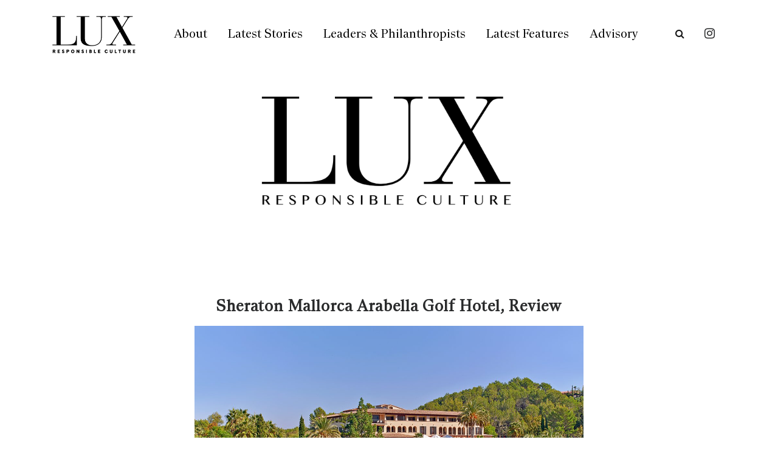

--- FILE ---
content_type: text/html; charset=UTF-8
request_url: https://www.lux-mag.com/sheraton-mallorca-arabella-golf-hotel-review/
body_size: 45137
content:
<!DOCTYPE html>
<html lang="en-GB" class="no-js" >
    <!-- start -->
    <head>
        <meta charset="UTF-8" />
        <meta name="viewport" content="width=device-width, initial-scale=1, maximum-scale=1" />
        <meta name="format-detection" content="telephone=no">
        <meta name="google-site-verification" content="s-Dc4fxNH4orGzRxiWTrCHNPN0HLKlBI3hAcocIMIHs" />
        
        <meta name='robots' content='index, follow, max-image-preview:large, max-snippet:-1, max-video-preview:-1' />
	<style>img:is([sizes="auto" i], [sizes^="auto," i]) { contain-intrinsic-size: 3000px 1500px }</style>
	
	<!-- This site is optimized with the Yoast SEO plugin v23.4 - https://yoast.com/wordpress/plugins/seo/ -->
	<title>Sheraton Mallorca Arabella Golf Hotel, Review - Lux Magazine</title>
	<meta name="description" content="This month we head to Mallorca for a stay with a view of the mountains, ten minutes from the thriving capital Palma" />
	<link rel="canonical" href="https://www.lux-mag.com/sheraton-mallorca-arabella-golf-hotel-review/" />
	<meta property="og:locale" content="en_GB" />
	<meta property="og:type" content="article" />
	<meta property="og:title" content="Sheraton Mallorca Arabella Golf Hotel, Review - Lux Magazine" />
	<meta property="og:description" content="This month we head to Mallorca for a stay with a view of the mountains, ten minutes from the thriving capital Palma" />
	<meta property="og:url" content="https://www.lux-mag.com/sheraton-mallorca-arabella-golf-hotel-review/" />
	<meta property="og:site_name" content="Lux Magazine" />
	<meta property="article:published_time" content="2023-07-20T12:51:47+00:00" />
	<meta property="article:modified_time" content="2023-07-20T14:33:50+00:00" />
	<meta property="og:image" content="https://www.lux-mag.com/wp-content/uploads/2023/07/FEATURE-4.jpg" />
	<meta property="og:image:width" content="1200" />
	<meta property="og:image:height" content="800" />
	<meta property="og:image:type" content="image/jpeg" />
	<meta name="author" content="Candice" />
	<meta name="twitter:card" content="summary_large_image" />
	<meta name="twitter:label1" content="Written by" />
	<meta name="twitter:data1" content="Candice" />
	<meta name="twitter:label2" content="Estimated reading time" />
	<meta name="twitter:data2" content="5 minutes" />
	<script type="application/ld+json" class="yoast-schema-graph">{"@context":"https://schema.org","@graph":[{"@type":"Article","@id":"https://www.lux-mag.com/sheraton-mallorca-arabella-golf-hotel-review/#article","isPartOf":{"@id":"https://www.lux-mag.com/sheraton-mallorca-arabella-golf-hotel-review/"},"author":{"name":"Candice","@id":"https://www.lux-mag.com/#/schema/person/3906901c4482c7778f212be6cb962cf4"},"headline":"Sheraton Mallorca Arabella Golf Hotel, Review","datePublished":"2023-07-20T12:51:47+00:00","dateModified":"2023-07-20T14:33:50+00:00","mainEntityOfPage":{"@id":"https://www.lux-mag.com/sheraton-mallorca-arabella-golf-hotel-review/"},"wordCount":755,"publisher":{"@id":"https://www.lux-mag.com/#organization"},"image":{"@id":"https://www.lux-mag.com/sheraton-mallorca-arabella-golf-hotel-review/#primaryimage"},"thumbnailUrl":"https://www.lux-mag.com/wp-content/uploads/2023/07/FEATURE-4.jpg","keywords":["Arabella Sheraton","Bodega","Food","golf","Hotel","Luxury","mallorca","Review","spain","spanish"],"articleSection":["Latest Stories","Travel"],"inLanguage":"en-GB"},{"@type":"WebPage","@id":"https://www.lux-mag.com/sheraton-mallorca-arabella-golf-hotel-review/","url":"https://www.lux-mag.com/sheraton-mallorca-arabella-golf-hotel-review/","name":"Sheraton Mallorca Arabella Golf Hotel, Review - Lux Magazine","isPartOf":{"@id":"https://www.lux-mag.com/#website"},"primaryImageOfPage":{"@id":"https://www.lux-mag.com/sheraton-mallorca-arabella-golf-hotel-review/#primaryimage"},"image":{"@id":"https://www.lux-mag.com/sheraton-mallorca-arabella-golf-hotel-review/#primaryimage"},"thumbnailUrl":"https://www.lux-mag.com/wp-content/uploads/2023/07/FEATURE-4.jpg","datePublished":"2023-07-20T12:51:47+00:00","dateModified":"2023-07-20T14:33:50+00:00","description":"This month we head to Mallorca for a stay with a view of the mountains, ten minutes from the thriving capital Palma","inLanguage":"en-GB","potentialAction":[{"@type":"ReadAction","target":["https://www.lux-mag.com/sheraton-mallorca-arabella-golf-hotel-review/"]}]},{"@type":"ImageObject","inLanguage":"en-GB","@id":"https://www.lux-mag.com/sheraton-mallorca-arabella-golf-hotel-review/#primaryimage","url":"https://www.lux-mag.com/wp-content/uploads/2023/07/FEATURE-4.jpg","contentUrl":"https://www.lux-mag.com/wp-content/uploads/2023/07/FEATURE-4.jpg","width":1200,"height":800,"caption":"A hotel on a golf course"},{"@type":"WebSite","@id":"https://www.lux-mag.com/#website","url":"https://www.lux-mag.com/","name":"Lux Magazine","description":"The world&#039;s pre-eminent luxury lifestyle magazine","publisher":{"@id":"https://www.lux-mag.com/#organization"},"potentialAction":[{"@type":"SearchAction","target":{"@type":"EntryPoint","urlTemplate":"https://www.lux-mag.com/?s={search_term_string}"},"query-input":{"@type":"PropertyValueSpecification","valueRequired":true,"valueName":"search_term_string"}}],"inLanguage":"en-GB"},{"@type":"Organization","@id":"https://www.lux-mag.com/#organization","name":"Lux Magazine","url":"https://www.lux-mag.com/","logo":{"@type":"ImageObject","inLanguage":"en-GB","@id":"https://www.lux-mag.com/#/schema/logo/image/","url":"https://www.lux-mag.com/wp-content/uploads/2020/11/LUXNEW-logo-1.jpg","contentUrl":"https://www.lux-mag.com/wp-content/uploads/2020/11/LUXNEW-logo-1.jpg","width":2196,"height":1103,"caption":"Lux Magazine"},"image":{"@id":"https://www.lux-mag.com/#/schema/logo/image/"},"sameAs":["https://www.instagram.com/luxresponsibleluxury/?hl=en"]},{"@type":"Person","@id":"https://www.lux-mag.com/#/schema/person/3906901c4482c7778f212be6cb962cf4","name":"Candice","image":{"@type":"ImageObject","inLanguage":"en-GB","@id":"https://www.lux-mag.com/#/schema/person/image/","url":"https://secure.gravatar.com/avatar/247ed8c547bea428469852f36c847e7d2210d508069a77b48c5f16641b0538cc?s=96&d=mm&r=g","contentUrl":"https://secure.gravatar.com/avatar/247ed8c547bea428469852f36c847e7d2210d508069a77b48c5f16641b0538cc?s=96&d=mm&r=g","caption":"Candice"},"url":"https://www.lux-mag.com/author/candice/"}]}</script>
	<!-- / Yoast SEO plugin. -->


<link rel='dns-prefetch' href='//use.fontawesome.com' />
<link rel='dns-prefetch' href='//fonts.googleapis.com' />
<link rel="alternate" type="application/rss+xml" title="Lux Magazine &raquo; Feed" href="https://www.lux-mag.com/feed/" />
<link rel="alternate" type="application/rss+xml" title="Lux Magazine &raquo; Comments Feed" href="https://www.lux-mag.com/comments/feed/" />
<script type="text/javascript">
/* <![CDATA[ */
window._wpemojiSettings = {"baseUrl":"https:\/\/s.w.org\/images\/core\/emoji\/16.0.1\/72x72\/","ext":".png","svgUrl":"https:\/\/s.w.org\/images\/core\/emoji\/16.0.1\/svg\/","svgExt":".svg","source":{"concatemoji":"https:\/\/www.lux-mag.com\/wp-includes\/js\/wp-emoji-release.min.js?ver=6.8.3"}};
/*! This file is auto-generated */
!function(s,n){var o,i,e;function c(e){try{var t={supportTests:e,timestamp:(new Date).valueOf()};sessionStorage.setItem(o,JSON.stringify(t))}catch(e){}}function p(e,t,n){e.clearRect(0,0,e.canvas.width,e.canvas.height),e.fillText(t,0,0);var t=new Uint32Array(e.getImageData(0,0,e.canvas.width,e.canvas.height).data),a=(e.clearRect(0,0,e.canvas.width,e.canvas.height),e.fillText(n,0,0),new Uint32Array(e.getImageData(0,0,e.canvas.width,e.canvas.height).data));return t.every(function(e,t){return e===a[t]})}function u(e,t){e.clearRect(0,0,e.canvas.width,e.canvas.height),e.fillText(t,0,0);for(var n=e.getImageData(16,16,1,1),a=0;a<n.data.length;a++)if(0!==n.data[a])return!1;return!0}function f(e,t,n,a){switch(t){case"flag":return n(e,"\ud83c\udff3\ufe0f\u200d\u26a7\ufe0f","\ud83c\udff3\ufe0f\u200b\u26a7\ufe0f")?!1:!n(e,"\ud83c\udde8\ud83c\uddf6","\ud83c\udde8\u200b\ud83c\uddf6")&&!n(e,"\ud83c\udff4\udb40\udc67\udb40\udc62\udb40\udc65\udb40\udc6e\udb40\udc67\udb40\udc7f","\ud83c\udff4\u200b\udb40\udc67\u200b\udb40\udc62\u200b\udb40\udc65\u200b\udb40\udc6e\u200b\udb40\udc67\u200b\udb40\udc7f");case"emoji":return!a(e,"\ud83e\udedf")}return!1}function g(e,t,n,a){var r="undefined"!=typeof WorkerGlobalScope&&self instanceof WorkerGlobalScope?new OffscreenCanvas(300,150):s.createElement("canvas"),o=r.getContext("2d",{willReadFrequently:!0}),i=(o.textBaseline="top",o.font="600 32px Arial",{});return e.forEach(function(e){i[e]=t(o,e,n,a)}),i}function t(e){var t=s.createElement("script");t.src=e,t.defer=!0,s.head.appendChild(t)}"undefined"!=typeof Promise&&(o="wpEmojiSettingsSupports",i=["flag","emoji"],n.supports={everything:!0,everythingExceptFlag:!0},e=new Promise(function(e){s.addEventListener("DOMContentLoaded",e,{once:!0})}),new Promise(function(t){var n=function(){try{var e=JSON.parse(sessionStorage.getItem(o));if("object"==typeof e&&"number"==typeof e.timestamp&&(new Date).valueOf()<e.timestamp+604800&&"object"==typeof e.supportTests)return e.supportTests}catch(e){}return null}();if(!n){if("undefined"!=typeof Worker&&"undefined"!=typeof OffscreenCanvas&&"undefined"!=typeof URL&&URL.createObjectURL&&"undefined"!=typeof Blob)try{var e="postMessage("+g.toString()+"("+[JSON.stringify(i),f.toString(),p.toString(),u.toString()].join(",")+"));",a=new Blob([e],{type:"text/javascript"}),r=new Worker(URL.createObjectURL(a),{name:"wpTestEmojiSupports"});return void(r.onmessage=function(e){c(n=e.data),r.terminate(),t(n)})}catch(e){}c(n=g(i,f,p,u))}t(n)}).then(function(e){for(var t in e)n.supports[t]=e[t],n.supports.everything=n.supports.everything&&n.supports[t],"flag"!==t&&(n.supports.everythingExceptFlag=n.supports.everythingExceptFlag&&n.supports[t]);n.supports.everythingExceptFlag=n.supports.everythingExceptFlag&&!n.supports.flag,n.DOMReady=!1,n.readyCallback=function(){n.DOMReady=!0}}).then(function(){return e}).then(function(){var e;n.supports.everything||(n.readyCallback(),(e=n.source||{}).concatemoji?t(e.concatemoji):e.wpemoji&&e.twemoji&&(t(e.twemoji),t(e.wpemoji)))}))}((window,document),window._wpemojiSettings);
/* ]]> */
</script>
<link rel='stylesheet' id='sbi_styles-css' href='https://www.lux-mag.com/wp-content/plugins/instagram-feed/css/sbi-styles.min.css?ver=6.5.0' type='text/css' media='all' />
<style id='wp-emoji-styles-inline-css' type='text/css'>

	img.wp-smiley, img.emoji {
		display: inline !important;
		border: none !important;
		box-shadow: none !important;
		height: 1em !important;
		width: 1em !important;
		margin: 0 0.07em !important;
		vertical-align: -0.1em !important;
		background: none !important;
		padding: 0 !important;
	}
</style>
<link rel='stylesheet' id='wp-block-library-css' href='https://www.lux-mag.com/wp-includes/css/dist/block-library/style.min.css?ver=6.8.3' type='text/css' media='all' />
<style id='classic-theme-styles-inline-css' type='text/css'>
/*! This file is auto-generated */
.wp-block-button__link{color:#fff;background-color:#32373c;border-radius:9999px;box-shadow:none;text-decoration:none;padding:calc(.667em + 2px) calc(1.333em + 2px);font-size:1.125em}.wp-block-file__button{background:#32373c;color:#fff;text-decoration:none}
</style>
<style id='global-styles-inline-css' type='text/css'>
:root{--wp--preset--aspect-ratio--square: 1;--wp--preset--aspect-ratio--4-3: 4/3;--wp--preset--aspect-ratio--3-4: 3/4;--wp--preset--aspect-ratio--3-2: 3/2;--wp--preset--aspect-ratio--2-3: 2/3;--wp--preset--aspect-ratio--16-9: 16/9;--wp--preset--aspect-ratio--9-16: 9/16;--wp--preset--color--black: #000000;--wp--preset--color--cyan-bluish-gray: #abb8c3;--wp--preset--color--white: #ffffff;--wp--preset--color--pale-pink: #f78da7;--wp--preset--color--vivid-red: #cf2e2e;--wp--preset--color--luminous-vivid-orange: #ff6900;--wp--preset--color--luminous-vivid-amber: #fcb900;--wp--preset--color--light-green-cyan: #7bdcb5;--wp--preset--color--vivid-green-cyan: #00d084;--wp--preset--color--pale-cyan-blue: #8ed1fc;--wp--preset--color--vivid-cyan-blue: #0693e3;--wp--preset--color--vivid-purple: #9b51e0;--wp--preset--gradient--vivid-cyan-blue-to-vivid-purple: linear-gradient(135deg,rgba(6,147,227,1) 0%,rgb(155,81,224) 100%);--wp--preset--gradient--light-green-cyan-to-vivid-green-cyan: linear-gradient(135deg,rgb(122,220,180) 0%,rgb(0,208,130) 100%);--wp--preset--gradient--luminous-vivid-amber-to-luminous-vivid-orange: linear-gradient(135deg,rgba(252,185,0,1) 0%,rgba(255,105,0,1) 100%);--wp--preset--gradient--luminous-vivid-orange-to-vivid-red: linear-gradient(135deg,rgba(255,105,0,1) 0%,rgb(207,46,46) 100%);--wp--preset--gradient--very-light-gray-to-cyan-bluish-gray: linear-gradient(135deg,rgb(238,238,238) 0%,rgb(169,184,195) 100%);--wp--preset--gradient--cool-to-warm-spectrum: linear-gradient(135deg,rgb(74,234,220) 0%,rgb(151,120,209) 20%,rgb(207,42,186) 40%,rgb(238,44,130) 60%,rgb(251,105,98) 80%,rgb(254,248,76) 100%);--wp--preset--gradient--blush-light-purple: linear-gradient(135deg,rgb(255,206,236) 0%,rgb(152,150,240) 100%);--wp--preset--gradient--blush-bordeaux: linear-gradient(135deg,rgb(254,205,165) 0%,rgb(254,45,45) 50%,rgb(107,0,62) 100%);--wp--preset--gradient--luminous-dusk: linear-gradient(135deg,rgb(255,203,112) 0%,rgb(199,81,192) 50%,rgb(65,88,208) 100%);--wp--preset--gradient--pale-ocean: linear-gradient(135deg,rgb(255,245,203) 0%,rgb(182,227,212) 50%,rgb(51,167,181) 100%);--wp--preset--gradient--electric-grass: linear-gradient(135deg,rgb(202,248,128) 0%,rgb(113,206,126) 100%);--wp--preset--gradient--midnight: linear-gradient(135deg,rgb(2,3,129) 0%,rgb(40,116,252) 100%);--wp--preset--font-size--small: 13px;--wp--preset--font-size--medium: 20px;--wp--preset--font-size--large: 36px;--wp--preset--font-size--x-large: 42px;--wp--preset--spacing--20: 0.44rem;--wp--preset--spacing--30: 0.67rem;--wp--preset--spacing--40: 1rem;--wp--preset--spacing--50: 1.5rem;--wp--preset--spacing--60: 2.25rem;--wp--preset--spacing--70: 3.38rem;--wp--preset--spacing--80: 5.06rem;--wp--preset--shadow--natural: 6px 6px 9px rgba(0, 0, 0, 0.2);--wp--preset--shadow--deep: 12px 12px 50px rgba(0, 0, 0, 0.4);--wp--preset--shadow--sharp: 6px 6px 0px rgba(0, 0, 0, 0.2);--wp--preset--shadow--outlined: 6px 6px 0px -3px rgba(255, 255, 255, 1), 6px 6px rgba(0, 0, 0, 1);--wp--preset--shadow--crisp: 6px 6px 0px rgba(0, 0, 0, 1);}:where(.is-layout-flex){gap: 0.5em;}:where(.is-layout-grid){gap: 0.5em;}body .is-layout-flex{display: flex;}.is-layout-flex{flex-wrap: wrap;align-items: center;}.is-layout-flex > :is(*, div){margin: 0;}body .is-layout-grid{display: grid;}.is-layout-grid > :is(*, div){margin: 0;}:where(.wp-block-columns.is-layout-flex){gap: 2em;}:where(.wp-block-columns.is-layout-grid){gap: 2em;}:where(.wp-block-post-template.is-layout-flex){gap: 1.25em;}:where(.wp-block-post-template.is-layout-grid){gap: 1.25em;}.has-black-color{color: var(--wp--preset--color--black) !important;}.has-cyan-bluish-gray-color{color: var(--wp--preset--color--cyan-bluish-gray) !important;}.has-white-color{color: var(--wp--preset--color--white) !important;}.has-pale-pink-color{color: var(--wp--preset--color--pale-pink) !important;}.has-vivid-red-color{color: var(--wp--preset--color--vivid-red) !important;}.has-luminous-vivid-orange-color{color: var(--wp--preset--color--luminous-vivid-orange) !important;}.has-luminous-vivid-amber-color{color: var(--wp--preset--color--luminous-vivid-amber) !important;}.has-light-green-cyan-color{color: var(--wp--preset--color--light-green-cyan) !important;}.has-vivid-green-cyan-color{color: var(--wp--preset--color--vivid-green-cyan) !important;}.has-pale-cyan-blue-color{color: var(--wp--preset--color--pale-cyan-blue) !important;}.has-vivid-cyan-blue-color{color: var(--wp--preset--color--vivid-cyan-blue) !important;}.has-vivid-purple-color{color: var(--wp--preset--color--vivid-purple) !important;}.has-black-background-color{background-color: var(--wp--preset--color--black) !important;}.has-cyan-bluish-gray-background-color{background-color: var(--wp--preset--color--cyan-bluish-gray) !important;}.has-white-background-color{background-color: var(--wp--preset--color--white) !important;}.has-pale-pink-background-color{background-color: var(--wp--preset--color--pale-pink) !important;}.has-vivid-red-background-color{background-color: var(--wp--preset--color--vivid-red) !important;}.has-luminous-vivid-orange-background-color{background-color: var(--wp--preset--color--luminous-vivid-orange) !important;}.has-luminous-vivid-amber-background-color{background-color: var(--wp--preset--color--luminous-vivid-amber) !important;}.has-light-green-cyan-background-color{background-color: var(--wp--preset--color--light-green-cyan) !important;}.has-vivid-green-cyan-background-color{background-color: var(--wp--preset--color--vivid-green-cyan) !important;}.has-pale-cyan-blue-background-color{background-color: var(--wp--preset--color--pale-cyan-blue) !important;}.has-vivid-cyan-blue-background-color{background-color: var(--wp--preset--color--vivid-cyan-blue) !important;}.has-vivid-purple-background-color{background-color: var(--wp--preset--color--vivid-purple) !important;}.has-black-border-color{border-color: var(--wp--preset--color--black) !important;}.has-cyan-bluish-gray-border-color{border-color: var(--wp--preset--color--cyan-bluish-gray) !important;}.has-white-border-color{border-color: var(--wp--preset--color--white) !important;}.has-pale-pink-border-color{border-color: var(--wp--preset--color--pale-pink) !important;}.has-vivid-red-border-color{border-color: var(--wp--preset--color--vivid-red) !important;}.has-luminous-vivid-orange-border-color{border-color: var(--wp--preset--color--luminous-vivid-orange) !important;}.has-luminous-vivid-amber-border-color{border-color: var(--wp--preset--color--luminous-vivid-amber) !important;}.has-light-green-cyan-border-color{border-color: var(--wp--preset--color--light-green-cyan) !important;}.has-vivid-green-cyan-border-color{border-color: var(--wp--preset--color--vivid-green-cyan) !important;}.has-pale-cyan-blue-border-color{border-color: var(--wp--preset--color--pale-cyan-blue) !important;}.has-vivid-cyan-blue-border-color{border-color: var(--wp--preset--color--vivid-cyan-blue) !important;}.has-vivid-purple-border-color{border-color: var(--wp--preset--color--vivid-purple) !important;}.has-vivid-cyan-blue-to-vivid-purple-gradient-background{background: var(--wp--preset--gradient--vivid-cyan-blue-to-vivid-purple) !important;}.has-light-green-cyan-to-vivid-green-cyan-gradient-background{background: var(--wp--preset--gradient--light-green-cyan-to-vivid-green-cyan) !important;}.has-luminous-vivid-amber-to-luminous-vivid-orange-gradient-background{background: var(--wp--preset--gradient--luminous-vivid-amber-to-luminous-vivid-orange) !important;}.has-luminous-vivid-orange-to-vivid-red-gradient-background{background: var(--wp--preset--gradient--luminous-vivid-orange-to-vivid-red) !important;}.has-very-light-gray-to-cyan-bluish-gray-gradient-background{background: var(--wp--preset--gradient--very-light-gray-to-cyan-bluish-gray) !important;}.has-cool-to-warm-spectrum-gradient-background{background: var(--wp--preset--gradient--cool-to-warm-spectrum) !important;}.has-blush-light-purple-gradient-background{background: var(--wp--preset--gradient--blush-light-purple) !important;}.has-blush-bordeaux-gradient-background{background: var(--wp--preset--gradient--blush-bordeaux) !important;}.has-luminous-dusk-gradient-background{background: var(--wp--preset--gradient--luminous-dusk) !important;}.has-pale-ocean-gradient-background{background: var(--wp--preset--gradient--pale-ocean) !important;}.has-electric-grass-gradient-background{background: var(--wp--preset--gradient--electric-grass) !important;}.has-midnight-gradient-background{background: var(--wp--preset--gradient--midnight) !important;}.has-small-font-size{font-size: var(--wp--preset--font-size--small) !important;}.has-medium-font-size{font-size: var(--wp--preset--font-size--medium) !important;}.has-large-font-size{font-size: var(--wp--preset--font-size--large) !important;}.has-x-large-font-size{font-size: var(--wp--preset--font-size--x-large) !important;}
:where(.wp-block-post-template.is-layout-flex){gap: 1.25em;}:where(.wp-block-post-template.is-layout-grid){gap: 1.25em;}
:where(.wp-block-columns.is-layout-flex){gap: 2em;}:where(.wp-block-columns.is-layout-grid){gap: 2em;}
:root :where(.wp-block-pullquote){font-size: 1.5em;line-height: 1.6;}
</style>
<link rel='stylesheet' id='divicarousel8_swipper_css-css' href='https://www.lux-mag.com/wp-content/plugins/carousels-slider-for-divi/public/css/swiper-bundle.css?ver=1.6.3' type='text/css' media='all' />
<link rel='stylesheet' id='divicarousel8_custom_css-css' href='https://www.lux-mag.com/wp-content/plugins/carousels-slider-for-divi/public/css/custom.css?ver=1.6.3' type='text/css' media='all' />
<link rel='stylesheet' id='csbwf_sidebar_style-css' href='https://www.lux-mag.com/wp-content/plugins/custom-share-buttons-with-floating-sidebar/css/csbwfs.css?ver=6.8.3' type='text/css' media='all' />
<link rel='stylesheet' id='easy_load_more-frontend-css' href='https://www.lux-mag.com/wp-content/plugins/easy-load-more/assets/css/frontend.css?ver=1.0.0' type='text/css' media='all' />
<style id='easy_load_more-frontend-inline-css' type='text/css'>
.elm-button { background: #21759B; color: #FFFFFF; }
.elm-button:hover, .elm-button:active, .elm-button:focus { background: #4d91af; }
.elm-loading-icon { fill: #FFFFFF; stroke: #FFFFFF; }

</style>
<link rel='stylesheet' id='SFSImainCss-css' href='https://www.lux-mag.com/wp-content/plugins/ultimate-social-media-icons/css/sfsi-style.css?ver=2.9.2' type='text/css' media='all' />
<link rel='stylesheet' id='wp-pagenavi-css' href='https://www.lux-mag.com/wp-content/plugins/wp-pagenavi/pagenavi-css.css?ver=2.70' type='text/css' media='all' />
<link rel='stylesheet' id='fonts-css-css' href='https://www.lux-mag.com/wp-content/themes/amory-child/fonts/fonts.css?ver=6.8.3' type='text/css' media='all' />
<link rel='stylesheet' id='carousel-css-css' href='https://www.lux-mag.com/wp-content/themes/amory-child/css/owl.carousel.min.css?ver=6.8.3' type='text/css' media='all' />
<link rel='stylesheet' id='magnific-css-css' href='https://www.lux-mag.com/wp-content/themes/amory-child/css/magnific-popup.css?ver=6.8.3' type='text/css' media='all' />
<link rel='stylesheet' id='custom-css-css' href='https://www.lux-mag.com/wp-content/themes/amory-child/style.css?v=1769020766&#038;ver=6.8.3' type='text/css' media='all' />
<link rel='stylesheet' id='slick-css' href='https://www.lux-mag.com/wp-content/themes/amory-child/css/slick.css?ver=6.8.3' type='text/css' media='all' />
<link rel='stylesheet' id='prettyphoto-css' href='https://www.lux-mag.com/wp-content/themes/amory/css/prettyPhoto.css?ver=6.8.3' type='text/css' media='all' />
<link rel='stylesheet' id='googleFontHeading-css' href='https://fonts.googleapis.com/css?family=Yanone%20Kaffeesatz:300' type='text/css' media='all' />
<link rel='stylesheet' id='style-css' href='https://www.lux-mag.com/wp-content/themes/amory/style.css?ddv=1769020766&#038;ver=6.8.3' type='text/css' media='all' />
<style id='style-inline-css' type='text/css'>


.block_footer_text, .quote-category .blogpostcategory {font-family: Array, "Helvetica Neue", Arial, Helvetica, Verdana, sans-serif;}
body {	 
	background:#ffffff   !important;
	color:#2a2b2c;
	font-family: Array, "Helvetica Neue", Arial, Helvetica, Verdana, sans-serif;
	font-size: 13px;
	font-weight: normal;
}

::selection { background: #000; color:#fff; text-shadow: none; }

h1, h2, h3, h4, h5, h6, .block1 p, .hebe .tp-tab-desc, .post-meta a, .blog-category a {font-family: Array, "Helvetica Neue", Arial, Helvetica, Verdana, sans-serif;}
h1 { 	
	color:#2a2b2c;
	font-size: 30px !important;
	}
	
h2, .term-description p { 	
	color:#2a2b2c;
	font-size: 22px !important;
	}

h3 { 	
	color:#2a2b2c;
	font-size: 20px !important;
	}

h4 { 	
	color:#2a2b2c;
	font-size: 16px !important;
	}	
	
h5 { 	
	color:#2a2b2c;
	font-size: 14px !important;
	}	

h6 { 	
	color:#2a2b2c;
	font-size: 12px !important;
	}	

.pagenav a {font-family: Array !important;
			  font-size: ;
			  font-weight:normal;
			  color:#000;
}
.block1_lower_text p,.widget_wysija_cont .updated, .widget_wysija_cont .login .message, p.edd-logged-in, #edd_login_form, #edd_login_form p  {font-family: Array, "Helvetica Neue", Arial, Helvetica, Verdana, sans-serif !important;color:#444;font-size:14px;}

a, select, input, textarea, button{ color:#2a2b2c;}
h3#reply-title, select, input, textarea, button, .link-category .title a{font-family: Array, "Helvetica Neue", Arial, Helvetica, Verdana, sans-serif;}

.prev-post-title, .next-post-title, .blogmore, .more-link {font-family: Array, "Helvetica Neue", Arial, Helvetica, Verdana, sans-serif;}

/* ***********************
--------------------------------------
------------MAIN COLOR----------
--------------------------------------
*********************** */

a:hover, span, .current-menu-item a, .blogmore, .more-link, .pagenav.fixedmenu li a:hover, .widget ul li a:hover,.pagenav.fixedmenu li.current-menu-item > a,.block2_text a,
.blogcontent a, .sentry a, .post-meta a:hover, .sidebar .social_icons i:hover,.blog_social .addthis_toolbox a:hover, .addthis_toolbox a:hover, .content.blog .single-date, a.post-meta-author, .block1_text p,
.grid .blog-category a, .pmc-main-menu li.colored a

{
	color:#EEC43D;
}

.su-quote-style-default  {border-left:5px solid #EEC43D;}
.addthis_toolbox a i:hover {color:#EEC43D !important;}
 
/* ***********************
--------------------------------------
------------BACKGROUND MAIN COLOR----------
--------------------------------------
*********************** */

.top-cart, .widget_tag_cloud a:hover, .sidebar .widget_search #searchsubmit,
.specificComment .comment-reply-link:hover, #submit:hover,  .wpcf7-submit:hover, #submit:hover,
.link-title-previous:hover, .link-title-next:hover, .specificComment .comment-edit-link:hover, .specificComment .comment-reply-link:hover, h3#reply-title small a:hover, .pagenav li a:after,
.widget_wysija_cont .wysija-submit,.widget ul li:before, #footer .widget_search #searchsubmit, .amory-read-more a:hover, .blogpost .tags a:hover,
.mainwrap.single-default.sidebar .link-title-next:hover, .mainwrap.single-default.sidebar .link-title-previous:hover, .amory-home-deals-more a:hover, .top-search-form i:hover, .edd-submit.button.blue:hover,
ul#menu-top-menu, a.catlink:hover
  {
	background:#EEC43D ;
}
.pagenav  li li a:hover {background:none;}
.edd-submit.button.blue:hover, .cart_item.edd_checkout a:hover {background:#EEC43D !important;}
.link-title-previous:hover, .link-title-next:hover {color:#fff;}
#headerwrap {background:#ffffff;}
.pagenav {background:#222;}


#amory-slider-wrapper, .amory-rev-slider {padding-top:0pxpx;}

 /* ***********************
--------------------------------------
------------BOXED---------------------
-----------------------------------*/
  
 
 
 
/* ***********************
--------------------------------------
------------RESPONSIVE MODE----------
--------------------------------------
*********************** */


@media screen and (min-width:0px) and (max-width:1220px){
	
	/* MENU */
	
	.pagenav {width:100% !important;padding: 0px 3.2%;margin-left:-3.2%;width:100%;float:left;background:#fff;}
	.pagenav .social_icons {position:relative;text-align:center ;left:50%;margin:0 auto !important;margin-left:-90px !important;float: none;margin-top: 14px !important;}
	
	
	.block1 {width:94%;}
	.top-wrapper-content, .pmc-main-menu, .logo-inner, .widget img {width:100%;}
	.top-right {float:right;width:auto;margin-right:3%;}
	.top-left {float:left;width:auto;margin-left:3%;}
	.menu > li {padding-bottom:0;}
    #menu-main-menu-container{width:100% !important;float:left;text-align:center;border-bottom:1px solid #eee }
	.pagenav li a {padding:15px 15px 7px 15px;}
	#logo {width:100%;margin:35px 0 25px 0px !important;float:left;}
	.top-search-form {margin:-15px 10px 15px 0px;}
	ul#menu-top-menu {top:-1px;right:50%;padding-left:0;margin-right:-80px;}
	ul#menu-top-menu li:first-child a {border:none;}
	
	.news-wrapper-content{margin-top:80px;}
	.top-search-form input {top:84px;}
	
	.mainwrap {padding-top:50px;}
	.page .mainwrap{padding-top:0px;}
	.menu > li.has-sub-menu:after{margin-top:14px;}
	.relatedPosts {min-width:initial;width:auto !important;}
	.main, #footerb, #footer, .news-wrapper-content {width: 94%; padding-left:3%;padding-right:3%; }
	
	.news-wrapper-content .news {width:auto;}
	.top-nav {width: 100%; padding-left:0%;padding-right:0%;}
	.pagecontent, .block2_content, #footerinside{width:100%;}
    .blogimage img, .blogsingleimage img, .related img, #slider-category img{width:100%;height:auto;}
	.wp-video, .mejs-container, .mejs-container embed, .wp-video-shortcode {width:100% !important;height:100% !important;min-height:200px;}
	
	.bx-viewport {height:auto;}
	.pagenav .social_icons {float:left;}
	
	.block2_social:before, .social_text, .pagenav.fixedmenu {display:none !important;}
	.block2_social .social_content  {margin-left:0;}
	.block2_social .social_content {margin-top:0;}
	.block2_social {top:0; padding:10px;background:#fff;}
	.block1 p, .block1 a:hover p {font-size:16px;}
	
	/* BLOG */
	
	.widget h3:after {margin-left:47.5%;}
	.blog_social, .socialsingle {background-position: -11px 21px;}
	.right-part {width:85%;}
	.mainwrap.single-default.sidebar .right-part {width:70% !important;}
	.mainwrap.single-default.sidebar .related img{max-width:initial;}
	
	.sidebar.default .blogpostcategory {width:91%;}
	.singledefult .blogpost {min-width:initial;}
	
	/* GRID BLOG */
	
	#amory-grid-sort {width:100%;}
	.amory-grid .blogpostcategory, .amory-grid .content.blog {width:initial;}
	.amory-grid .blogpostcategory {height:auto !important; }
	
	.amory-grid-2 .amory-blog-image{width:100%;}
	.amory-grid-2 .amory-blog-image img {max-width:100% !important;}
	.amory-grid-2 .amory-blog-content {width:100%;border-bottom:5px solid #eee;min-height:250px;}
	.amory-grid-2 .amory-blog-content.left {margin-left:0;}
	.amory-grid-2 .amory-blog-image.right {margin-right:0;}
	.amory-grid-2 .amory-blog-content.left .blog-category, .amory-grid-2 .amory-blog-content.left h2.title , .amory-grid-2 .amory-blog-content.left .post-meta, .amory-grid-2 .amory-blog-content.left p  {text-align:left !important;}
	.amory-grid-2.sidebar .blogpostcategory {min-width:100%;}
	.sidebar.default .blogpostcategory {min-width:initial;}
	
	/* FOOTER */
	.lowerfooter {height:2px;padding:0;margin-top:0px;}
	.footer_widget3 {float:left;}
	
	.left-footer-content, .right-footer-content {margin-top:30px;}
	
	/* WITH SIDEBAR */
	
	.mainwrap .content.blog {width:100% !important;}
	.mainwrap.sidebar .content.blog, .mainwrap.single-default.sidebar .main .content.singledefult,.sidebar .content.singlepage{width:60% !important;margin-right:1% !important;}
	.sidebar .content.singlepage {width:55% !important;}
	.mainwrap.sidebar .postcontent, .mainwrap.single-default.sidebar .content.singledefult .related img  {width:100% !important;}
	.mainwrap .sidebar {width: 27.4% !important; float: left; }	
	.widget-line {width:100%;}
	.mainwrap.blog.sidebar .main .content.blog .blogimage img, .mainwrap.single-default.sidebar .main .content.singledefult .blogsingleimage img {padding:0;}
	.link-category .title, .sidebar .link-category .title {display:block;float:left;position:relative;width:100%;margin-top:0;padding:0 !important; }
	.su-column img {height:auto;}
	
	.block2_text {width:48%;max-height:initial;}
	
	.sidebar-deals {width:100%;}
	.page .widget.deals {width:90% !important;}
}

@media screen and (min-width:0px) and (max-width:1140px){
	#pmc-tabs ul li a {width:202%;}
}

@media screen and (min-width:0px) and (max-width:960px){
	
	textarea#comment {width:85%;}
	.pagenav .menu, .postcontent.singledefult .share-post::before, .postcontent.singledefult .share-post::after, .blog-category:before, .blog-category:after{display:none;}
	.pagenav {padding: 0px 3.2%;margin-left:-3.2%;width:100%;float:left;}
	.pagenav .social_icons {position:relative;text-align:center ;left:50%;margin:0 auto !important;margin-left:-95px !important;float: none;margin-top: 14px !important;}
	
	
	/* MENU */
	
	.respMenu {width:100% !important;float:none !important; text-transform:uppercase;background:#fff;background:rgba(255,255,255,1);border-left:1px solid #eee;border-right:1px solid #eee; text-align: center; color:#121212;font-weight:normal;     cursor:pointer;display:block;}
	.resp_menu_button {font-size:14px;position:absolute;display:inline-block; text-align:center;margin:0 auto;top:30px;color:#222;z-index:9999;width:32px;height:24px;margin-left:-16px;}
	.respMenu.noscroll a i {display:none;}
	
	.respMenu .menu-main-menu-container {margin-top:60px;}
	.event-type-selector-dropdown {display:none;margin-top:60px;}
	.respMenu a{border-left:1px solid #eee;border-right:1px solid #eee; background:#fff;width:94%;font-size:14px;font-weight:bold;padding:10px 3%; border-bottom:1px solid #ddd;text-transform:uppercase !important;float:left;text-align: left !important;text-transform:none;font-weight:normal;}
	
	.top-search-form {margin:-30px 10px 25px 0px;}
	#logo img {margin-bottom:10px;}
	
	.right-part {width:80%;}
	.mainwrap.single-default.sidebar .right-part {width:55% !important;}
	
	textarea {width:97%;}
	

	.mainwrap.single-default .blog_social {margin-left:30px;}
	.quote-category .blogpostcategory .meta p:before, .quote-category .blogpostcategory .meta p:after {display:none;}
	.quote-category .blogpostcategory p {text-indent:0;}
	
	.block2_text{margin-left:0; background:none;-webkit-box-shadow:none;-moz-box-shadow:none;box-shadow:none;width:90%;}
	.block2_img {text-align:center;background:none;width:100%;padding:35px 0;}
	.block2_img .block2_img_big{float:none}
	.block2 {background:#fff;}
	
	.mainwrap.blog.sidebar.grid .main .content.blog .blogimage img {max-width:200px;height:auto;}
	
}

@media screen and (min-width:0px) and (max-width:768px){
	#pmc-tabs ul li a {width:101.1%;}
	
	h1 {font-size:48px !important;}
	h2 {font-size:36px !important;}
	h3 {font-size:28px !important;}
	h4 {font-size:24px !important;}
	h5 {font-size:22px !important;}
	h6 {font-size:18px !important;}
    .right-part{width:78%;}
	.mainwrap.single-default.sidebar .right-part  {width:75% !important;}
	#logo img {max-width:90%;height:auto;}

	.link-title-next {float:left;padding-left:25px;}
	.link-title-next span, .next-post-title {float:left;text-align:left;}
	.mainwrap.single-default .link-title-next, .mainwrap.single-default .link-title-previous  {width: 90%;float:left;margin-top:10px;}
	.link-title-next {float:left;padding-left:25px;padding-right:0;}
	
	.blog-category em:before,.blog-category em:after{display:none;}
	
	/* WITH SIDEBAR */
	.bibliographical-info {padding:0 20px;}
	.mainwrap .sidebar {width:90% !important;float:left !important;margin-left:0;margin-top:40px !important;}
	.mainwrap.blog.sidebar .sidebar, .mainwrap.single-default.sidebar .sidebar, .mainwrap.sidebar .sidebar, .sidebar .widget {margin-left:0;}
	.mainwrap.sidebar .content.blog, .mainwrap.single-default.sidebar .main .content.singledefult,.sidebar .content.singlepage {width:100% !important;}
	.sidebar .content.singlepage, .content.singlepage {width:85% !important;}
	#footer .wttitle {float:none;}
	
	.amory-grid .content.blog .blogpostcategory, .amory-grid .content.blog .blogpostcategory, .amory-grid .content.blog .slider-category{margin-right:0;}
	a.catlink {margin-bottom:20px;}

	
	.bx-pager.bx-custom-pager {display:none;}
}

@media screen and (min-width:0px) and (max-width:720px){
	
	#footer .widget h3{text-align:center;}
	.footer_widget1, .footer_widget2, .footer_widget3 {width:100%;text-align:center;}
	.footer_widget3 {margin-bottom:30px;}
	.footer_widget2 .widget.widget_text p {padding-left:0;}
	#footer .social_icons {float:left;margin-top:20px;position:relative;left:50%;margin-left:-100px;  }
	.footer_widget1 {margin-bottom:30px;}
	
	#footerb .copyright {float:left;margin-top:30px; text-align:center;}
	.right-part {width:75%;}
	.widget-date {text-align:left;}

	img.alignleft, img.alignright {width:100%;height:auto;margin-bottom:20px;}
}

@media screen and (min-width:0px) and (max-width:620px){
	#logo img {max-width:80%;height:auto;}
	.singledefult .blogpost {width:85%;}
	#pmc-tabs ul li a {width:202%;}
	.amory-grid-2 .amory-blog-content {padding-bottom:25px;}
	.quote-category .blogpostcategory {font-size:24px;line-height:34px;}
	.mainwrap.blog.sidebar h2.title, .mainwrap.single-default.sidebar h2.title {font-size:24px !important;}
	.block1 a{width:94%;padding-left:3%;padding-right:3%; float:left;}
	.block1 p, .block1 a:hover p {}
	.block1 {background:#FAFAFA;}
	.block2_social {width: 100%;left:0;margin:0; position:relative;float:left;background:#f4f4f4 !important;padding:25px 0 15px 0;}
	.block2_social .social_content {width:auto;}
	
	.left-footer-content, .right-footer-content {width:100%;float:left;text-align:center;margin-top:0;}
	
	.related .one_third {width:100%;margin-bottom:30px;}
	.right-part {width:70%;}
	
	
	.addthis_toolbox a:first-child{margin-left:0;}
	
	.post-meta {margin-left:0;}
	.post-meta a:after {display:none;}
	.blog_social, .socialsingle {float:left;margin:10px 0;}
	.post-meta a {width:100%;float:left;}
	.bottomBlog {float:left;}
	
	.block2_content {margin-top:10px;}
	
	/* INSTAGRAM */
	
	h5.block3-instagram-title {font-size:36px !important;}
	.block3-instagram-username {display:none;}
	.link-category .title a {line-height:40px;}
	
	/* NEWSLETTER */
	
	.news-wrapper-content .news .widget_wysija_cont form {float:left;width:100%;}
	.news-wrapper-content .news .widget_wysija_cont .wysija-submit, .news-wrapper-content .news .widget_wysija input {width:100%;text-align:center;margin:0 !important;float:left;padding:0 !important;}
	.news-wrapper-content .news .widget_wysija_cont .wysija-submit {margin-bottom:20px !important;}
	.news-wrapper-content .news .wysija-paragraph {float:none;}
	
	.single .post-meta em {display:none;}
	
	.blog-info {float:left;}
	.mainwrap.single-default .blog_social {margin-left:0;}
	.mainwrap.blog.sidebar.grid .main .content.blog .blogimage img {max-width:100%;}
	.mainwrap.blog.sidebar.grid .main .content.blog .blogimage {margin-right:0;}
}
	
	
@media screen and (min-width:0px) and (max-width:515px){	
	.specificComment .blogAuthor {display:none;}
	.right-part {width:100%;}
	.mainwrap.single-default.sidebar .right-part  {width:100% !important;}
	h1 {font-size:40px !important;}
	h2, .mainwrap.blog.sidebar h2.title, .mainwrap.single-default.sidebar h2.title {font-size:20px !important;}
	h3 {font-size:24px !important;}
	h4 {font-size:20px !important;}
	h5 {font-size:18px !important;}
	h6 {font-size:16px !important;}
	.blog_category {font-size:13px;}
	.gallery-single {text-align:center;}
	.image-gallery, .gallery-item {float:none;}
	.top-right {float:left;}
	.post-meta:after {display:none;}
	.post-meta{padding:0 15px 0 0px !important;font-size:12px !important;}
	.blog_time_read {margin-top:0;}
	
	
	/* BLOG */
	
	.sidebar.default .blogpostcategory {width:83%;}
	.mainwrap .sidebar {width:80% !important;}
	.mainwrap.blog.sidebar .blog_social, .mainwrap.blog .blog_social {float:left;}
	
	
	
	.block2_text{width:80%;}
}

@media screen\0 {
	 .resp_menu_button{margin-left:48%;}
}

@media screen and (min-width:0px) and (max-width:415px){	
	
}

@media 
(-webkit-min-device-pixel-ratio: 2), 
(min-resolution: 192dpi) { 
 
	}
	
	

/* ***********************
--------------------------------------
------------CUSTOM CSS----------
--------------------------------------
*********************** */

 
</style>
<style id='divi-builder-style-inline-inline-css' type='text/css'>
#wp-admin-bar-et-use-visual-builder a:before{font-family:ETmodules!important;content:"\e625";font-size:30px!important;width:28px;margin-top:-3px;color:#974df3!important}#wp-admin-bar-et-use-visual-builder:hover a:before{color:#fff!important}#wp-admin-bar-et-use-visual-builder:hover a,#wp-admin-bar-et-use-visual-builder a:hover{transition:background-color .5s ease;-webkit-transition:background-color .5s ease;-moz-transition:background-color .5s ease;background-color:#7e3bd0!important;color:#fff!important}* html .clearfix,:first-child+html .clearfix{zoom:1}.iphone .et_pb_section_video_bg video::-webkit-media-controls-start-playback-button{display:none!important;-webkit-appearance:none}.et_mobile_device .et_pb_section_parallax .et_pb_parallax_css{background-attachment:scroll}.et-social-facebook a.icon:before{content:"\e093"}.et-social-twitter a.icon:before{content:"\e094"}.et-social-google-plus a.icon:before{content:"\e096"}.et-social-instagram a.icon:before{content:"\e09a"}.et-social-rss a.icon:before{content:"\e09e"}.ai1ec-single-event:after{content:" ";display:table;clear:both}.evcal_event_details .evcal_evdata_cell .eventon_details_shading_bot.eventon_details_shading_bot{z-index:3}.wp-block-divi-layout{margin-bottom:1em}#et-boc .et-l{text-shadow:none}#et-boc .et-l .hentry,#et-boc .et-l a,#et-boc .et-l a:active,#et-boc .et-l blockquote,#et-boc .et-l div,#et-boc .et-l em,#et-boc .et-l form,#et-boc .et-l h1,#et-boc .et-l h2,#et-boc .et-l h3,#et-boc .et-l h4,#et-boc .et-l h5,#et-boc .et-l h6,#et-boc .et-l hr,#et-boc .et-l iframe,#et-boc .et-l img,#et-boc .et-l input,#et-boc .et-l label,#et-boc .et-l li,#et-boc .et-l object,#et-boc .et-l ol,#et-boc .et-l p,#et-boc .et-l span,#et-boc .et-l strong,#et-boc .et-l textarea,#et-boc .et-l ul,#et-boc .et-l video{text-align:inherit;margin:0;padding:0;border:none;outline:0;vertical-align:baseline;background:transparent;letter-spacing:normal;color:inherit;box-shadow:none;-webkit-box-shadow:none;-moz-box-shadow:none;text-shadow:inherit;border-radius:0;-moz-border-radius:0;-webkit-border-radius:0;transition:none}#et-boc .et-l h1,#et-boc .et-l h2,#et-boc .et-l h3,#et-boc .et-l h4,#et-boc .et-l h5,#et-boc .et-l h6{line-height:1em;padding-bottom:10px;font-weight:500;text-transform:none;font-style:normal}#et-boc .et-l ol,#et-boc .et-l ul{list-style:none;text-align:inherit}#et-boc .et-l ol li,#et-boc .et-l ul li{padding-left:0;background:none;margin-left:0}#et-boc .et-l blockquote{quotes:none}#et-boc .et-l blockquote:after,#et-boc .et-l blockquote:before{content:"";content:none}#et-boc .et-l :focus{outline:0}#et-boc .et-l article,#et-boc .et-l aside,#et-boc .et-l footer,#et-boc .et-l header,#et-boc .et-l hgroup,#et-boc .et-l nav,#et-boc .et-l section{display:block}#et-boc .et-l input[type=email],#et-boc .et-l input[type=number],#et-boc .et-l input[type=password],#et-boc .et-l input[type=text]{height:49px}#et-boc .et-l a{text-decoration:none!important}#et-boc .et-l p{padding-bottom:1em;color:inherit!important}#et-boc .et-l p:last-of-type{padding-bottom:0}#et-boc .et-l img{max-width:100%;height:auto}#et-boc .et-l embed,#et-boc .et-l iframe,#et-boc .et-l object,#et-boc .et-l video{max-width:100%}.et-db #et-boc .et-l .et_pb_widget_area .enigma_sidebar_widget #searchform .input-group-btn,.et-db #et-boc .et-l .et_pb_widget_area .widget_search .large-2,.et-db #et-boc .et-l .et_pb_widget_area .widget_search .small-2,.et-db #et-boc .et-l .et_pb_widget_area .widget_search>form>.input-group>span.input-group-btn{position:absolute;top:0;right:0;z-index:5;width:80px}.et-db #et-boc .et-l .et_pb_module a{color:#2ea3f2}.et-db #et-boc .et-l .et_pb_module .sticky h2,.et-db #et-boc .et-l .et_pb_module h2 a{color:inherit!important}.et-db #et-boc .et-l .et_pb_module input{margin:0}.et-db #et-boc .et-l .et_pb_module .post-meta{position:relative}.et-db #et-boc .et-l .et_pb_bg_layout_dark a{color:#fff}.et-db #et-boc .et-l .et-pb-slider-arrows a:before,.et-db #et-boc .et-l .et_pb_video_play:before,.et-db #et-boc .et-l ul.et_pb_member_social_links a:before{color:inherit}.et-db #et-boc .et-l ul.et_pb_social_media_follow .et_pb_social_icon a.icon{top:auto;position:relative}.et-db #et-boc .et-l .clearfix{clear:none;display:inline;display:initial}.et-db #et-boc .et-l address.clearfix,.et-db #et-boc .et-l article.clearfix,.et-db #et-boc .et-l aside.clearfix,.et-db #et-boc .et-l blockquote.clearfix,.et-db #et-boc .et-l canvas.clearfix,.et-db #et-boc .et-l dd.clearfix,.et-db #et-boc .et-l div.clearfix,.et-db #et-boc .et-l dl.clearfix,.et-db #et-boc .et-l fieldset.clearfix,.et-db #et-boc .et-l figcaption.clearfix,.et-db #et-boc .et-l figure.clearfix,.et-db #et-boc .et-l footer.clearfix,.et-db #et-boc .et-l form.clearfix,.et-db #et-boc .et-l h1.clearfix,.et-db #et-boc .et-l h2.clearfix,.et-db #et-boc .et-l h3.clearfix,.et-db #et-boc .et-l h4.clearfix,.et-db #et-boc .et-l h5.clearfix,.et-db #et-boc .et-l h6.clearfix,.et-db #et-boc .et-l header.clearfix,.et-db #et-boc .et-l hgroup.clearfix,.et-db #et-boc .et-l hr.clearfix,.et-db #et-boc .et-l main.clearfix,.et-db #et-boc .et-l nav.clearfix,.et-db #et-boc .et-l noscript.clearfix,.et-db #et-boc .et-l ol.clearfix,.et-db #et-boc .et-l output.clearfix,.et-db #et-boc .et-l p.clearfix,.et-db #et-boc .et-l pre.clearfix,.et-db #et-boc .et-l section.clearfix,.et-db #et-boc .et-l table.clearfix,.et-db #et-boc .et-l tfoot.clearfix,.et-db #et-boc .et-l ul.clearfix,.et-db #et-boc .et-l video.clearfix{display:block}.et-db #et-boc .et-l .et_main_video_container *,.et-db #et-boc .et-l .et_pb_slide_video *,.et-db #et-boc .et-l .et_pb_video_box *{height:auto}.et-db #et-boc .et-l .et_main_video_container iframe,.et-db #et-boc .et-l .et_pb_slide_video iframe,.et-db #et-boc .et-l .et_pb_video_box iframe{height:100%}.et-db #et-boc .et-l .et_pb_module ul{overflow:visible}.et-db #et-boc .et-l .et_pb_module ol,.et-db #et-boc .et-l .et_pb_module ul,ol .et-db #et-boc .et-l .et_pb_module,ul .et-db #et-boc .et-l .et_pb_module{background:transparent}.et-db #et-boc .et-l .et_pb_module h3{display:block!important}.et-db #et-boc .et-l .et_pb_module img{max-width:100%;margin:0;border:none;padding:0;background:none;border-radius:0}.et-db #et-boc .et-l .et_pb_module img:hover{opacity:1;box-shadow:none}.et-db #et-boc .et-l .et_pb_module a:not(.wc-forward),.et-db #et-boc .et-l .et_pb_module h1 a,.et-db #et-boc .et-l .et_pb_module h2 a,.et-db #et-boc .et-l .et_pb_module h3 a,.et-db #et-boc .et-l .et_pb_module h4 a,.et-db #et-boc .et-l .et_pb_module h5 a,.et-db #et-boc .et-l .et_pb_module h6 a{line-height:1em;padding-bottom:10px;font-weight:500;text-transform:none;font-style:normal}.et-db #et-boc .et-l .et_pb_module .entry-featured-image-url{padding-bottom:0}.et-db #et-boc .et-l .et_pb_module blockquote{margin:20px 0 30px;padding-left:20px;border-left:5px solid;border-color:#2ea3f2;font-style:normal}.et-db #et-boc .et-l .et_pb_module input[type=radio]{margin-right:7px}.et-db #et-boc .et-l .et_pb_module input.text:not(.qty),.et-db #et-boc .et-l .et_pb_module input.title,.et-db #et-boc .et-l .et_pb_module input[type=email],.et-db #et-boc .et-l .et_pb_module input[type=password],.et-db #et-boc .et-l .et_pb_module input[type=tel],.et-db #et-boc .et-l .et_pb_module input[type=text],.et-db #et-boc .et-l .et_pb_module input select,.et-db #et-boc .et-l .et_pb_module input textarea{border:1px solid #bbb;color:#4e4e4e;padding:5px 10px;height:auto;width:auto}.et-db #et-boc .et-l .et_pb_module #email{width:100%}.et-db #et-boc .et-l .et-pb-slider-arrows a{color:inherit}.et-db #et-boc .et-l .et_pb_post .post-meta a{color:inherit!important}.et-db #et-boc .et-l .et_pb_counter_amount_number{letter-spacing:inherit;text-decoration:inherit}.et-db #et-boc .et-l .et_pb_blurb img{width:inherit}.et-db #et-boc .et-l .comment-content *,.et-db #et-boc .et-l .et_pb_blurb_container,.et-db #et-boc .et-l .et_pb_blurb_container *,.et-db #et-boc .et-l .et_pb_blurb_content,.et-db #et-boc .et-l .et_pb_newsletter_button_text,.et-db #et-boc .et-l .et_pb_newsletter_description *,.et-db #et-boc .et-l .et_pb_promo_description,.et-db #et-boc .et-l .et_pb_promo_description *{letter-spacing:inherit}.et-db #et-boc .et-l .et_pb_image img{width:inherit}.et-db #et-boc .et-l .et_pb_image a{line-height:0;padding-bottom:0}.et-db #et-boc .et-l .et_pb_newsletter_description{letter-spacing:inherit}.et-db #et-boc .et-l .et_pb_newsletter_form p input{background-color:#fff!important;width:100%!important}.et-db #et-boc .et-l .et_pb_text *{letter-spacing:inherit}.et-db #et-boc .et-l .et-db .et_pb_section{background-color:transparent}.et-db #et-boc .et-l .et_pb_section *{-webkit-font-smoothing:antialiased}.et-db #et-boc .et-l .pagination{width:100%;clear:both}.et-db #et-boc .et-l .pagination:after,.et-db #et-boc .et-l .pagination:before{visibility:hidden}.et-db #et-boc .et-l .pagination a{width:auto;border:none;background:transparent}.et-db #et-boc .et-l .wp-pagenavi{text-align:right;border-top:1px solid #e2e2e2;padding-top:13px;clear:both;margin-bottom:30px}.et-db #et-boc .et-l .wp-pagenavi a,.et-db #et-boc .et-l .wp-pagenavi span{color:#666;margin:0 5px;text-decoration:none;font-size:14px!important;font-weight:400!important;border:none!important}.et-db #et-boc .et-l .wp-pagenavi .nextpostslink,.et-db #et-boc .et-l .wp-pagenavi .previouspostslink{color:#999!important}.et-db #et-boc .et-l .wp-pagenavi a:hover,.et-db #et-boc .et-l .wp-pagenavi span.current{color:#82c0c7!important}.et-db #et-boc .et-l .nav-previous{float:left}.et-db #et-boc .et-l .nav-next{float:right}.et-db #et-boc .et-l article .et_pb_text_color_light,.et-db #et-boc .et-l article .et_pb_text_color_light a,.et-db #et-boc .et-l article .et_pb_text_color_light a:hover,.et-db #et-boc .et-l article .et_pb_text_color_light a:visited,.et-db #et-boc .et-l article .et_pb_text_color_light blockquote{color:#fff}.et-db #et-boc .et-l .et_pb_posts .et_pb_post{padding:0;border-top:none;border-left:0;border-right:0;border-bottom:none;background:transparent;width:100%;margin-top:0}.et-db #et-boc .et-l .et_pb_posts .et_pb_post .entry-title a,.et-db #et-boc .et-l .et_pb_posts .et_pb_post .post-content,.et-db #et-boc .et-l .et_pb_posts .et_pb_post .post-content *,.et-db #et-boc .et-l .et_pb_posts .et_pb_post .post-meta a,.et-db #et-boc .et-l .et_pb_posts .et_pb_post .post-meta span{letter-spacing:inherit}.et-db #et-boc .et-l .et_pb_blog_grid blockquote:before,.et-db #et-boc .et-l .et_pb_posts blockquote:before{display:none}.et-db #et-boc .et-l .et_pb_blog_grid a.more-link,.et-db #et-boc .et-l .et_pb_posts a.more-link{position:relative;color:inherit!important;font-size:inherit;background-color:transparent!important;float:none!important;padding:0!important;text-transform:none;line-height:normal;display:block;font-family:inherit;bottom:auto;right:auto}.et-db #et-boc .et-l .et_pb_blog_grid .column{width:100%;margin:0}.et-db #et-boc .et-l .et_pb_blog_grid .et_pb_post{padding:19px!important;background-image:none!important;float:none;width:100%;margin-top:0}.et-db #et-boc .et-l .et_pb_blog_grid .et_pb_image_container{max-width:none}.et-db #et-boc .et-l .et_pb_blog_grid_wrapper .et_pb_blog_grid article{border-bottom:1px solid #ddd!important}.et-db #et-boc .et-l .et_pb_grid_item.entry{padding:0}.et-db #et-boc .et-l .et_pb_module ul,.et-db #et-boc .et-l ul.et_pb_module{margin:0}.et-db #et-boc .et-l .et_pb_module li{list-style:none}.et-db #et-boc .et-l .et_pb_module a,.et-db #et-boc .et-l .et_pb_module a:hover{text-decoration:none}.et-db #et-boc .et-l .et_pb_module h1,.et-db #et-boc .et-l .et_pb_module h2,.et-db #et-boc .et-l .et_pb_module h3,.et-db #et-boc .et-l .et_pb_module h4,.et-db #et-boc .et-l .et_pb_module h5,.et-db #et-boc .et-l .et_pb_module h6{margin:0;text-align:inherit}.et-db #et-boc .et-l .et_pb_module .column{padding:0}.et-db #et-boc .et-l .et_pb_module p{margin:0;text-align:inherit}.et-db #et-boc .et-l .et_pb_module a:focus{outline:none}.et-db #et-boc .et-l .et_pb_module img{display:inline}.et-db #et-boc .et-l .et_pb_module span.percent-value{font-size:inherit;letter-spacing:inherit}.et-db #et-boc .et-l .et_pb_module .hentry{box-shadow:none}.et-db #et-boc .et-l .et_pb_blurb_content ol,.et-db #et-boc .et-l .et_pb_blurb_content ul,.et-db #et-boc .et-l .et_pb_code ol,.et-db #et-boc .et-l .et_pb_code ul,.et-db #et-boc .et-l .et_pb_fullwidth_header .header-content ol,.et-db #et-boc .et-l .et_pb_fullwidth_header .header-content ul,.et-db #et-boc .et-l .et_pb_newsletter_description_content ol,.et-db #et-boc .et-l .et_pb_newsletter_description_content ul,.et-db #et-boc .et-l .et_pb_promo_description ol,.et-db #et-boc .et-l .et_pb_promo_description ul,.et-db #et-boc .et-l .et_pb_slide_content ol,.et-db #et-boc .et-l .et_pb_slide_content ul,.et-db #et-boc .et-l .et_pb_tab ol,.et-db #et-boc .et-l .et_pb_tab ul,.et-db #et-boc .et-l .et_pb_team_member_description ol,.et-db #et-boc .et-l .et_pb_team_member_description ul,.et-db #et-boc .et-l .et_pb_testimonial_description_inner ol,.et-db #et-boc .et-l .et_pb_testimonial_description_inner ul,.et-db #et-boc .et-l .et_pb_text ol,.et-db #et-boc .et-l .et_pb_text ul,.et-db #et-boc .et-l .et_pb_toggle_content ol,.et-db #et-boc .et-l .et_pb_toggle_content ul{margin-top:15px;margin-bottom:15px;margin-left:25px}.et-db #et-boc .et-l .et_pb_blurb_content ul li,.et-db #et-boc .et-l .et_pb_code ul li,.et-db #et-boc .et-l .et_pb_fullwidth_header .header-content ul li,.et-db #et-boc .et-l .et_pb_newsletter_description_content ul li,.et-db #et-boc .et-l .et_pb_promo_description ul li,.et-db #et-boc .et-l .et_pb_slide_content ul li,.et-db #et-boc .et-l .et_pb_tab ul li,.et-db #et-boc .et-l .et_pb_team_member_description ul li,.et-db #et-boc .et-l .et_pb_testimonial_description_inner ul li,.et-db #et-boc .et-l .et_pb_text ul li,.et-db #et-boc .et-l .et_pb_toggle_content ul li{list-style:disc}.et-db #et-boc .et-l .et_pb_blurb_content ol li,.et-db #et-boc .et-l .et_pb_code ol li,.et-db #et-boc .et-l .et_pb_fullwidth_header .header-content ol li,.et-db #et-boc .et-l .et_pb_newsletter_description_content ol li,.et-db #et-boc .et-l .et_pb_promo_description ol li,.et-db #et-boc .et-l .et_pb_slide_content ol li,.et-db #et-boc .et-l .et_pb_tab ol li,.et-db #et-boc .et-l .et_pb_team_member_description ol li,.et-db #et-boc .et-l .et_pb_testimonial_description_inner ol li,.et-db #et-boc .et-l .et_pb_text ol li,.et-db #et-boc .et-l .et_pb_toggle_content ol li{list-style:decimal}.et-db #et-boc .et-l .et_pb_section{margin-bottom:0}.et-db #et-boc .et-l .widget .widget-title,.et-db #et-boc .et-l .widget a{color:inherit}.et-db #et-boc .et-l span.et_portfolio_image{position:relative;display:block}.et-db #et-boc .et-l span.et_portfolio_image img{display:block}.et-db #et-boc .et-l .et_audio_container .mejs-time.mejs-currenttime-container.custom{line-height:18px}.et-db #et-boc .et-l hr.et_pb_module{background-color:transparent;background-image:none;margin:0;padding:0}.et-db #et-boc .et-l .et-pb-slider-arrows a,.et-db #et-boc .et-l .et_pb_blurb_container h4 a,.et-db #et-boc .et-l .et_pb_module .post-meta a,.et-db #et-boc .et-l .et_pb_module h2 a,.et-db #et-boc .et-l .et_pb_module li a,.et-db #et-boc .et-l .et_pb_portfolio_item a,.et-db #et-boc .et-l .et_pb_testimonial_meta a{border-bottom:none}.et-db #et-boc .et-l .et_pb_portfolio_filter a{letter-spacing:inherit;line-height:inherit}.et-db #et-boc .et-l .et_pb_portfolio img{width:100%}.et-db #et-boc .et-l .et_pb_filterable_portfolio.et_pb_filterable_portfolio_grid .hentry,.et-db #et-boc .et-l .et_pb_fullwidth_portfolio .hentry,.et-db #et-boc .et-l .et_pb_portfolio_grid .hentry{padding:0;border:none;clear:none}.et-db #et-boc .et-l .et_pb_filterable_portfolio .hentry:after,.et-db #et-boc .et-l .et_pb_fullwidth_portfolio .hentry:after,.et-db #et-boc .et-l .et_pb_portfolio .hentry:after,.et-db #et-boc .et-l .et_pb_portfolio_grid .hentry:after{background:transparent}.et-db #et-boc .et-l .et_pb_filterable_portfolio_grid .et_pb_portfolio_item h2{font-size:26px}.et-db #et-boc .et-l .et_pb_filterable_portfolio .et_pb_portfolio_filter a{max-width:none}.et-db #et-boc .et-l .et_pb_filterable_portfolio .et_pb_portfolio_filter li{color:#666}.et-db #et-boc .et-l .et_pb_filterable_portfolio .et_pb_portfolio_filter li a{color:inherit!important}.et-db #et-boc .et-l .et_pb_filterable_portfolio .et_pb_portfolio_filter li a:hover{color:#666!important}.et-db #et-boc .et-l .et_pb_filterable_portfolio h2 a{letter-spacing:inherit}.et-db #et-boc .et-l .et_pb_portfolio_filters li a.active{color:#82c0c7!important}.et-db #et-boc .et-l .et_pb_module .hentry.has-post-thumbnail:first-child{margin-top:0}.et-db #et-boc .et-l .et_pb_portfolio_items .hentry,.et-db #et-boc .et-l .format-quote.hentry{padding:0}.et-db #et-boc .et-l .et-bg-layout-dark{text-shadow:none;color:inherit}.et-db #et-boc .et-l .et_pb_slide_image img{margin:0}.et-db #et-boc .et-l .et_pb_slide_description h2{line-height:1em;padding-bottom:10px}.et-db #et-boc .et-l .et_pb_slider .mejs-offscreen{display:none}.et-db #et-boc .et-l .et_pb_slide_content *{letter-spacing:inherit}.et-db #et-boc .et-l .et_pb_countdown_timer .section{width:auto}.et-db #et-boc .et-l .et_pb_widget_area{max-width:100%}.et-db #et-boc .et-l .et_pb_widget_area #searchform,.et-db #et-boc .et-l .et_pb_widget_area #searchform #s,.et-db #et-boc .et-l .et_pb_widget_area *,.et-db #et-boc .et-l .et_pb_widget_area input.search-field{max-width:100%;word-wrap:break-word;box-sizing:border-box;-webkit-box-sizing:border-box;-moz-box-sizing:border-box}.et-db #et-boc .et-l .et_pb_widget_area .widget{border:none;background:transparent;padding:0;box-shadow:none}.et-db #et-boc .et-l .et_pb_widget_area .widget:after{background:transparent}.et-db #et-boc .et-l .et_pb_widget_area .widget-title{border-bottom:none}.et-db #et-boc .et-l .et_pb_widget_area>.widget-title:not(:first-child){margin-top:30px}.et-db #et-boc .et-l .et_pb_widget_area .widget-title,.et-db #et-boc .et-l .et_pb_widget_area h1:first-of-type,.et-db #et-boc .et-l .et_pb_widget_area h2:first-of-type,.et-db #et-boc .et-l .et_pb_widget_area h3:first-of-type,.et-db #et-boc .et-l .et_pb_widget_area h4:first-of-type,.et-db #et-boc .et-l .et_pb_widget_area h5:first-of-type,.et-db #et-boc .et-l .et_pb_widget_area h6:first-of-type{font-weight:500;font-style:normal}.et-db #et-boc .et-l .et_pb_widget_area .widget-title:before,.et-db #et-boc .et-l .et_pb_widget_area h1:first-of-type:before,.et-db #et-boc .et-l .et_pb_widget_area h2:first-of-type:before,.et-db #et-boc .et-l .et_pb_widget_area h3:first-of-type:before,.et-db #et-boc .et-l .et_pb_widget_area h4:first-of-type:before,.et-db #et-boc .et-l .et_pb_widget_area h5:first-of-type:before,.et-db #et-boc .et-l .et_pb_widget_area h6:first-of-type:before{display:none}.et-db #et-boc .et-l .et_pb_widget_area .widgettitle{font-size:18px;padding-bottom:10px}.et-db #et-boc .et-l .et_pb_widget_area .enigma_sidebar_widget,.et-db #et-boc .et-l .et_pb_widget_area .fwidget,.et-db #et-boc .et-l .et_pb_widget_area .sb-widget,.et-db #et-boc .et-l .et_pb_widget_area .widget,.et-db #et-boc .et-l .et_pb_widget_area .widget-box,.et-db #et-boc .et-l .et_pb_widget_area .widget-container,.et-db #et-boc .et-l .et_pb_widget_area .widget-wrapper{margin-top:0;margin-bottom:30px;color:inherit}.et-db #et-boc .et-l .et_pb_widget_area ul li{margin-top:.25em;margin-bottom:.25em;background:none;margin-left:0}.et-db #et-boc .et-l .et_pb_widget_area ul li:after,.et-db #et-boc .et-l .et_pb_widget_area ul li:before{display:none}.et-db #et-boc .et-l .et_pb_widget_area ul ul{border-top:none}.et-db #et-boc .et-l .et_pb_widget_area ul ul li{margin-top:5px;margin-left:15px}.et-db #et-boc .et-l .et_pb_widget_area ul ul li:last-child{border-bottom:none;margin-bottom:0}.et-db #et-boc .et-l .et_pb_widget_area .widgettitle:before{display:none}.et-db #et-boc .et-l .et_pb_widget_area select{margin-right:0;margin-left:0;width:auto}.et-db #et-boc .et-l .et_pb_widget_area img{max-width:100%!important}.et-db #et-boc .et-l .et_pb_widget_area .enigma_sidebar_widget ul li a{display:inline-block;margin-left:0;padding-left:0}.et-db #et-boc .et-l .et_pb_widget_area .enigma_sidebar_widget ul ul li:last-child{padding-bottom:0}.et-db #et-boc .et-l .et_pb_widget_area #searchform,.et-db #et-boc .et-l .et_pb_widget_area .widget_search form{position:relative;padding:0;background:none;margin-top:0;margin-left:0;margin-right:0;display:block;width:100%;height:auto;border:none}.et-db #et-boc .et-l .et_pb_widget_area #searchform input[type=text],.et-db #et-boc .et-l .et_pb_widget_area .enigma_sidebar_widget #searchform input[type=text],.et-db #et-boc .et-l .et_pb_widget_area .widget_search .search-field,.et-db #et-boc .et-l .et_pb_widget_area .widget_search input[type=search],.et-db #et-boc .et-l .et_pb_widget_area .widget_search input[type=text]{position:relative;margin:0;padding:.7em 90px .7em .7em!important;min-width:0;width:100%!important;height:40px!important;font-size:14px;line-height:normal;border:1px solid #ddd!important;color:#666;border-radius:3px!important;display:block;background:#fff!important;background-image:none!important;box-shadow:none!important;float:none!important}.et-db #et-boc .et-l .et_pb_widget_area .et-narrow-wrapper #searchform input[type=text]{padding-right:.7em!important}.et-db #et-boc .et-l .et_pb_widget_area #searchform input[type=submit],.et-db #et-boc .et-l .et_pb_widget_area .enigma_sidebar_widget #searchform button{background-color:#ddd!important;font-size:14px;text-transform:none!important;padding:0 .7em!important;min-width:0;width:80px!important;height:40px!important;-webkit-border-top-right-radius:3px!important;-webkit-border-bottom-right-radius:3px!important;-moz-border-radius-topright:3px!important;-moz-border-radius-bottomright:3px;border-top-right-radius:3px;border-bottom-right-radius:3px;position:absolute!important;left:auto;right:0!important;top:0!important;display:inline-block!important;clip:auto;text-align:center;box-shadow:none!important;cursor:pointer;color:#666!important;text-indent:0!important;background-image:none!important;border:none!important;margin:0!important;float:none!important}.et-db #et-boc .et-l .et_pb_widget_area .et-narrow-wrapper #searchform input[type=submit],.et-db #et-boc .et-l .et_pb_widget_area .widget_search .search-submit,.et-db #et-boc .et-l .et_pb_widget_area .widget_search button,.et-db #et-boc .et-l .et_pb_widget_area .widget_search form.searchform>button,.et-db #et-boc .et-l .et_pb_widget_area .widget_search input[type=submit]{position:relative!important;margin-top:1em!important;-webkit-border-top-left-radius:3px!important;-webkit-border-bottom-left-radius:3px!important;-moz-border-radius-topleft:3px!important;-moz-border-radius-bottomleft:3px;border-top-left-radius:3px;border-bottom-left-radius:3px}.et-db #et-boc .et-l .et_pb_widget_area .widget_search .themeform.searchform div:after,.et-db #et-boc .et-l .et_pb_widget_area .widget_search form:before{display:none}.et-db #et-boc .et-l .et_pb_widget_area .widget_search .input-group,.et-db #et-boc .et-l .et_pb_widget_area .widget_search fieldset,.et-db #et-boc .et-l .et_pb_widget_area .widget_search label{display:block;max-width:100%!important}.et-db #et-boc .et-l .et_pb_widget_area .widget_search.et-narrow-wrapper input[type=search],.et-db #et-boc .et-l .et_pb_widget_area .widget_search.et-narrow-wrapper input[type=text],.et-db #et-boc .et-l .et_pb_widget_area .widget_search.et-no-submit-button input[type=search],.et-db #et-boc .et-l .et_pb_widget_area .widget_search.et-no-submit-button input[type=text]{padding-right:.7em!important}.et-db #et-boc .et-l .et_pb_widget_area .widget_search .search-submit:hover,.et-db #et-boc .et-l .et_pb_widget_area .widget_search input[type=submit]:hover{background:#ddd}.et-db #et-boc .et-l .et_pb_widget_area .widget_search button.search-submit .screen-reader-text{display:inline-block;clip:auto;width:auto;height:auto;position:relative!important;line-height:normal;color:#666}.et-db #et-boc .et-l .et_pb_widget_area .widget_search button.search-submit:before{display:none}.et-db #et-boc .et-l .et_pb_widget_area .widget_search form.form-search .input-group-btn,.et-db #et-boc .et-l .et_pb_widget_area .widget_search form.searchform #search-button-box{position:absolute;top:0;right:0;width:80px;height:40px;z-index:12}.et-db #et-boc .et-l .et_pb_widget_area .widget_search.et-narrow-wrapper form.form-search .input-group-btn,.et-db #et-boc .et-l .et_pb_widget_area .widget_search.et-narrow-wrapper form.searchform #search-button-box,.et-db #et-boc .et-l .et_pb_widget_area .widget_search.et-no-submit-button form.form-search .input-group-btn,.et-db #et-boc .et-l .et_pb_widget_area .widget_search.et-no-submit-button form.searchform #search-button-box{position:relative!important}.et-db #et-boc .et-l .et_pb_widget_area .widget_search .seach_section fieldset{padding:0;margin:0}.et-db #et-boc .et-l .et_pb_widget_area .widget_search .seach_section fieldset .searchsub,.et-db #et-boc .et-l .et_pb_widget_area .widget_search .seach_section fieldset .searchtext{padding:0;background:none}.et-db #et-boc .et-l .et_pb_widget_area .widget_search .assistive-text,.et-db #et-boc .et-l .et_pb_widget_area .widget_search>form>div>.screen-reader-text[for=s]{display:none}.et-db #et-boc .et-l .et_pb_widget_area .widget_search .enigma_sidebar_widget .input-group{display:block}.et-db #et-boc .et-l .et_pb_widget_area .widget_search.et-narrow-wrapper>form>.input-group>span.input-group-btn,.et-db #et-boc .et-l .et_pb_widget_area .widget_search.et-no-submit-button>form>.input-group>span.input-group-btn{position:relative!important}.et-db #et-boc .et-l .et_pb_widget_area .widget_search table.searchform td.searchfield{width:auto;border:none}.et-db #et-boc .et-l .et_pb_widget_area .widget_search table.searchform td.searchbutton{border:none;background:transparent}.et-db #et-boc .et-l .et_pb_widget_area .widget_search .large-10,.et-db #et-boc .et-l .et_pb_widget_area .widget_search .small-10{width:100%}.et-db #et-boc .et-l .et_pb_widget_area .widget_search div.search-field{border:none!important;padding:0!important}.et-db #et-boc .et-l .et_pb_widget_area .widget_search #searchform:after{display:none}.et-db #et-boc .et-l .et_pb_widget_area .enigma_sidebar_widget .input-group{display:block}.et-db #et-boc .et-l .et_pb_widget_area #calendar_wrap{width:100%}.et-db #et-boc .et-l .et_pb_widget_area #wp-calendar,.et-db #et-boc .et-l .et_pb_widget_area .widget_calendar table{table-layout:fixed;width:100%;margin:0}.et-db #et-boc .et-l .et_pb_widget_area .widget_calendar table td,.et-db #et-boc .et-l .et_pb_widget_area .widget_calendar table th{background:transparent}.et-db #et-boc .et-l .et_pb_widget_area .widget_nav_menu ul,.et-db #et-boc .et-l .et_pb_widget_area .widget_nav_menu ul li{display:block}.et-db #et-boc .et-l .et_pb_widget_area .widget_nav_menu .menu{font-family:inherit}.et-db #et-boc .et-l .et_pb_widget_area .widget_nav_menu .menu-item-has-children>a:after,.et-db #et-boc .et-l .et_pb_widget_area .widget_nav_menu .menu li>ul:before{display:none}.et-db #et-boc .et-l .et_pb_newsletter input#email{float:none;max-width:100%}.et-db #et-boc .et-l .et_pb_newsletter_form input{outline:none!important;box-shadow:none!important}.et-db #et-boc .et-l .et_pb_fullwidth_header .et_pb_fullwidth_header_container{float:none}.et-db #et-boc .et-l .et_quote_content blockquote{background-color:transparent!important}.et-db #et-boc .et-l .et_pb_bg_layout_dark .widget,.et-db #et-boc .et-l .et_pb_bg_layout_dark h1 a,.et-db #et-boc .et-l .et_pb_bg_layout_dark h2 a,.et-db #et-boc .et-l .et_pb_bg_layout_dark h3 a,.et-db #et-boc .et-l .et_pb_bg_layout_dark h4 a,.et-db #et-boc .et-l .et_pb_bg_layout_dark h5 a,.et-db #et-boc .et-l .et_pb_bg_layout_dark h6 a{color:inherit!important}.et-db #et-boc .et-l .et-menu-nav{padding:0 5px;margin-bottom:0;overflow:visible!important;background:transparent;border:none}.et-db #et-boc .et-l .et-menu a{padding-top:0;color:inherit!important;background:transparent;text-decoration:inherit!important}.et-db #et-boc .et-l .et-menu a:hover{background:inherit}.et-db #et-boc .et-l .et-menu.nav li,.et-db #et-boc .et-l .et-menu.nav li a{float:none}.et-db #et-boc .et-l .et-menu.nav li ul{display:block;border-radius:0;border-left:none;border-right:none;border-bottom:none}.et-db #et-boc .et-l .et-menu.nav li li{padding:0 20px!important;border-bottom:none;background:inherit}.et-db #et-boc .et-l .et-menu.nav li li a{padding:6px 20px!important;border:none}.et-db #et-boc .et-l .et-menu.nav>li>ul{top:auto}.et-db #et-boc .et-l .et_pb_fullwidth_menu .mobile_nav,.et-db #et-boc .et-l .et_pb_menu .mobile_nav{display:block}.et-db #et-boc .et-l .et_pb_fullwidth_menu .mobile_nav>span,.et-db #et-boc .et-l .et_pb_menu .mobile_nav>span{width:auto;height:auto;top:auto;right:auto}.et-db #et-boc .et-l .et_pb_fullwidth_menu .mobile_nav.opened>span,.et-db #et-boc .et-l .et_pb_menu .mobile_nav.opened>span{transform:none}.et-db #et-boc .et-l .et_pb_fullwidth_menu .et_mobile_menu li>a,.et-db #et-boc .et-l .et_pb_menu .et_mobile_menu li>a{color:inherit!important;background:none;width:100%;padding:10px 5%!important}.et-db #et-boc .et-l .et_pb_fullwidth_menu .et_mobile_menu>.menu-item-has-children>a,.et-db #et-boc .et-l .et_pb_menu .et_mobile_menu>.menu-item-has-children>a{background-color:rgba(0,0,0,.03)}.et-db #et-boc .et-l .et_pb_fullwidth_menu .et_mobile_menu li li,.et-db #et-boc .et-l .et_pb_menu .et_mobile_menu li li{padding-left:5%!important}.et-db #et-boc .et-l ul.et_pb_member_social_links{margin-top:20px}.et-db #et-boc .et-l .mejs-container,.et-db #et-boc .et-l .mejs-container .mejs-controls,.et-db #et-boc .et-l .mejs-embed,.et-db #et-boc .et-l .mejs-embed body{background:#222}.et-db #et-boc .et-l .mejs-controls .mejs-horizontal-volume-slider .mejs-horizontal-volume-total,.et-db #et-boc .et-l .mejs-controls .mejs-time-rail .mejs-time-total{background:hsla(0,0%,100%,.33)}.et-db #et-boc .et-l .mejs-controls .mejs-time-rail .mejs-time-total{margin:5px}.et-db #et-boc .et-l .mejs-controls div.mejs-time-rail{padding-top:5px}.et-db #et-boc .et-l .mejs-controls .mejs-horizontal-volume-slider .mejs-horizontal-volume-current,.et-db #et-boc .et-l .mejs-controls .mejs-time-rail .mejs-time-loaded{background:#fff}.et-db #et-boc .et-l .mejs-controls .mejs-time-rail .mejs-time-current{background:#0073aa}.et-db #et-boc .et-l .mejs-controls .mejs-time-rail .mejs-time-float{background:#eee;border:1px solid #333;margin-left:-18px;text-align:center;color:#111}.et-db #et-boc .et-l .mejs-controls .mejs-time-rail .mejs-time-float-current{margin:2px}.et-db #et-boc .et-l .mejs-controls .mejs-time-rail .mejs-time-float-corner{border:5px solid transparent;border-top-color:#eee;border-radius:0}.et-db #et-boc .et-l .mejs-container .mejs-controls .mejs-time{color:#fff;padding:10px 3px 0;box-sizing:content-box}.et-db #et-boc .et-l .et_pb_audio_module button{box-shadow:none;text-shadow:none;min-height:0}.et-db #et-boc .et-l .et_pb_audio_module button:before{position:relative}.et-db #et-boc .et-l .et_pb_audio_module_content h2{padding-bottom:10px;line-height:1em}.et-db #et-boc .et-l .et_audio_container .mejs-mediaelement{background:transparent}.et-db #et-boc .et-l .et_audio_container .mejs-clear,.et-db #et-boc .et-l .et_audio_container .mejs-time-handle,.et-db #et-boc .et-l .et_audio_container .mejs-volume-slider{display:block!important}.et-db #et-boc .et-l .et_audio_container span.mejs-currenttime{text-shadow:none}.et-db #et-boc .et-l .et_audio_container p.et_audio_module_meta{margin-bottom:17px}.et-db #et-boc .et-l .et_audio_container .mejs-button.mejs-playpause-button,.et-db #et-boc .et-l .et_audio_container .mejs-button.mejs-playpause-button button,.et-db #et-boc .et-l .et_audio_container .mejs-button.mejs-volume-button,.et-db #et-boc .et-l .et_audio_container .mejs-button.mejs-volume-button button{border:none;box-shadow:none}.et-db #et-boc .et-l .et_audio_container .mejs-button.mejs-playpause-button button:before{top:0}.et-db #et-boc .et-l .et_audio_container .mejs-button.mejs-volume-button.mejs-mute,.et-db #et-boc .et-l .et_audio_container .mejs-button.mejs-volume-button.mejs-unmute{position:relative;float:left;clear:none!important;top:auto}.et-db #et-boc .et-l .et_audio_container .mejs-button button:focus{text-decoration:none!important}.et-db #et-boc .et-l .et_audio_container .mejs-controls{box-shadow:none;bottom:auto!important}.et-db #et-boc .et-l .et_audio_container .mejs-controls div.mejs-time-rail{width:auto!important}.et-db #et-boc .et-l .et_audio_container .mejs-controls .mejs-time-rail span{height:10px}.et-db #et-boc .et-l .et_audio_container .mejs-controls .mejs-time-rail a,.et-db #et-boc .et-l .et_audio_container .mejs-controls .mejs-time-rail span{width:auto}.et-db #et-boc .et-l .et_audio_container .mejs-controls .mejs-time-rail .mejs-time-handle{border-radius:5px}.et-db #et-boc .et-l .et_audio_container .mejs-controls .mejs-time-rail .mejs-time-float{border:none!important;color:inherit!important}.et-db #et-boc .et-l .et_audio_container .mejs-controls .mejs-horizontal-volume-slider{width:50px}.et-db #et-boc .et-l .et_audio_container span.mejs-offscreen{display:none}.et-db #et-boc .et-l .et_audio_container span.mejs-time-handle{background-color:#fff}.et-db #et-boc .et-l .et_audio_container span.mejs-time-float-current{min-width:30px}.et-db #et-boc .et-l .et_audio_container .mejs-container{background-color:transparent!important}.et-db #et-boc .et-l .et_audio_container .mejs-container span.mejs-currenttime{display:inline-block}.et-db #et-boc .et-l .et_audio_container .mejs-container .mejs-controls .mejs-time span{line-height:1em}.et-db #et-boc .et-l .et_audio_container .mejs-container .mejs-horizontal-volume-current,.et-db #et-boc .et-l .et_audio_container .mejs-container .mejs-time-current{background:#fff!important}.et-db #et-boc .et-l .et_audio_container .mejs-container .mejs-pause{top:0}.et-db #et-boc .et-l .et_audio_container button:focus{box-shadow:none}.et-db #et-boc .et-l .et_audio_container .mejs-play button:after,.et-db #et-boc .et-l .mejs-pause button:after,.et-db #et-boc .et-l .mejs-volume-button button:after{display:none!important}.et-db #et-boc .et-l .et_pb_column .et_pb_shop_grid .woocommerce ul.products li.product:nth-child(n){float:left!important}.et-db #et-boc .et-l .et_pb_module .woocommerce-page ul.products li.product,.et-db #et-boc .et-l .et_pb_module .woocommerce-page ul.products li.product h3,.et-db #et-boc .et-l .et_pb_module .woocommerce ul.products li.product,.et-db #et-boc .et-l .et_pb_module .woocommerce ul.products li.product h3{background-color:transparent}.et-db #et-boc .et-l .et_pb_module .woocommerce ul.products li.product h3{padding:.3em 0}.et-db #et-boc .et-l .et_pb_module.et_pb_shop_grid:before{display:none}.et-db #et-boc .et-l .et_pb_module .star-rating span{letter-spacing:inherit;padding-top:1.5em}.et-db #et-boc .et-l .product.et-background-image{box-shadow:none}.et-db #et-boc .et-l .et_pb_shop .onsale{box-sizing:content-box;z-index:3;background:#ef8f61;color:#fff;padding:6px 18px;font-size:20px;border-radius:3px;width:auto;height:auto;line-height:1.6em;text-transform:none;font-weight:400;min-width:0;min-height:0;position:absolute;top:20px!important;left:20px!important;right:auto;transform:none}.et-db #et-boc .et-l .et_pb_shop .featured{display:inline-block!important}.et-db #et-boc .et-l .et_pb_shop .woocommerce ul.products{margin-left:0!important}.et-db #et-boc .et-l .et_pb_shop .woocommerce ul.products .entry{overflow:visible}.et-db #et-boc .et-l .et_pb_shop .woocommerce ul.products li.last{margin-right:0!important}.et-db #et-boc .et-l .et_pb_shop .woocommerce ul.products li.product{float:left;margin:0 3.8% 2.992em 0;padding:0;position:relative;width:22.05%}.et-db #et-boc .et-l .et_pb_shop .woocommerce ul.products li.product .button{max-width:100%;white-space:normal;padding:.618em 1em}.et-db #et-boc .et-l .et_pb_shop .woocommerce ul.products li.product a img{width:100%;height:auto;display:block;margin:0 0 1em;box-shadow:none}.et-db #et-boc .et-l .et_pb_shop .woocommerce.columns-1 ul.products li.product{width:100%;margin-right:0}.et-db #et-boc .et-l .et_pb_shop .woocommerce.columns-2 ul.products li.product{width:48%}.et-db #et-boc .et-l .et_pb_shop .woocommerce.columns-3 ul.products li.product{width:30.75%}.et-db #et-boc .et-l .et_pb_shop .woocommerce.columns-5 ul.products li.product{width:16.95%}.et-db #et-boc .et-l .et_pb_shop h3:before{display:none}.et-db #et-boc .et-l .et_pb_shop .desc{width:100%}.et-db #et-boc .et-l .et_pb_shop .image_frame{width:100%;margin-bottom:15px}.et-db #et-boc .et-l .et_pb_shop .onsale>i{position:relative;top:auto;right:auto;bottom:auto;left:auto}.et-db #et-boc .et-l .et_pb_shop .onsale>span:after{display:none}.et-db #et-boc .et-l .et_pb_shop .inner_product_header{padding:0;border:none}.et-db #et-boc .et-l .et_pb_shop .isotope-item>a,.et-db #et-boc .et-l .et_pb_shop .woocommerce ul.products li.product>a{width:100%}.et-db #et-boc .et-l .et_pb_shop .rating_container,.et-db #et-boc .et-l .et_pb_shop .star-rating{float:none;position:relative;top:auto;right:auto;bottom:auto;left:auto;margin-bottom:15px}.et-db #et-boc .et-l .et_pb_shop .box-text{padding-bottom:20px}.et-db #et-boc .et-l .et_pb_shop .col-inner{padding:0 10px}.et-db #et-boc .et-l .et_pb_shop .image_frame.hover .image_wrapper img,.et-db #et-boc .et-l .et_pb_shop .image_frame:hover .image_wrapper img{top:0!important}.et-db #et-boc .et-l .et_pb_shop .et_shop_image{display:block;position:relative;line-height:.8!important;margin-bottom:10px}.et-db #et-boc .et-l .et_pb_shop .add-to-cart-button-outer,.et-db #et-boc .et-l .et_pb_shop .add_to_cart_button,.et-db #et-boc .et-l .et_pb_shop .avia_cart_buttons,.et-db #et-boc .et-l .et_pb_shop .image_links,.et-db #et-boc .et-l .et_pb_shop .product-buttons-container,.et-db #et-boc .et-l .et_pb_shop .product-thumb .button,.et-db #et-boc .et-l .et_pb_shop .show-on-hover{display:none}.et-db #et-boc .et-l .et_pb_shop .inner-wrap>a{line-height:0}.et-db #et-boc .et-l .et_pb_shop .quick-view{line-height:1em;color:#fff;padding:5px 0;text-align:center}.et-db #et-boc .et-l .et_pb_pricing .et_pb_featured_table{z-index:50}.et-db #et-boc .et-l .et_pb_pricing li span{letter-spacing:inherit}.et-db #et-boc .et-l .et_pb_tab *,.et-db #et-boc .et-l .et_pb_tabs_controls a{letter-spacing:inherit;text-decoration:inherit!important}.et-db #et-boc .et-l .et_pb_testimonial:before{visibility:visible;width:auto;height:auto}.et-db #et-boc .et-l button.et_pb_button{text-shadow:none!important;box-shadow:none!important;background-color:transparent!important;white-space:inherit}.et-db #et-boc .et-l button.et_pb_button:after{width:auto;left:auto;top:auto;background-color:transparent}.et-db #et-boc .et-l button.et_pb_button:hover{background-color:rgba(0,0,0,.05)!important}.et-db #et-boc .et-l a.et_pb_button{padding-bottom:.3em}.et-db #et-boc .et-l .et_pb_button:before{content:""}.et-db #et-boc .et-l .et_pb_contact p input{height:auto}.et-db #et-boc .et-l .et_pb_contact p input[type=text]{width:100%}.et-db #et-boc .et-l .et_pb_contact p input,.et-db #et-boc .et-l .et_pb_contact p textarea{border:none!important;border-radius:0!important;color:#999!important;padding:16px!important;max-width:100%;outline:none!important;box-shadow:none;background-color:#eee!important}.et-db #et-boc .et-l .et_pb_contact .et_pb_contact_submit{vertical-align:top}.et-db #et-boc .et-l .et_pb_contact input.et_pb_contact_captcha{display:inline-block;max-width:50px!important}.et-db #et-boc .et-l .et_pb_contact form span{width:auto}.et-db #et-boc .et-l .et_pb_contact_left p{margin:0 3% 3% 0!important;display:block}.et-db #et-boc .et-l .et_pb_contact_left p:last-child{margin-right:0!important}.et-db #et-boc .et-l .et_pb_contact_right p{margin:0!important}.et-db #et-boc .et-l hr.et_pb_divider{width:100%}.et-db #et-boc .et-l .comment-form-author,.et-db #et-boc .et-l .comment-form-email,.et-db #et-boc .et-l .comment-form-url{width:auto;float:none;margin-right:0;padding-bottom:1em}.et-db #et-boc .et-l .comment_avatar:before{display:none}.et-db #et-boc .et-l .et_pb_comments_module a.et_pb_button{border-bottom-style:solid;border-bottom-width:2px}.et-db #et-boc .et-l .et_pb_comments_module button.et_pb_button{color:inherit}.et-db #et-boc .et-l .children .comment-body,.et-db #et-boc .et-l .comment-body{border:none}.et-db #et-boc .et-l .et_pb_gallery_grid .et_pb_gallery_image{font-size:100%}.et-db #et-boc .et-l .et_pb_gallery_image a{line-height:0}.et-db #et-boc .et-l .et_pb_wc_related_products .et_shop_image{display:block;position:relative;line-height:.8!important;margin-bottom:10px}@media (min-width:981px){.et-db #et-boc .et-l .et_pb_column_3_4 .et_pb_shop_grid .columns-0 ul.products li.product.last,.et-db #et-boc .et-l .et_pb_column_4_4 .et_pb_shop_grid .columns-0 ul.products li.product.last{margin-right:5.5%!important}.et-db #et-boc .et-l .et_pb_column_2_3 .et_pb_shop_grid .columns-0 ul.products li.product.last{margin-right:8.483%!important}.et-db #et-boc .et-l .et_pb_column_1_2 .et_pb_shop_grid .columns-0 ul.products li.product.last{margin-right:11.64%!important}.et-db #et-boc .et-l .et_pb_shop_grid .columns-0 ul.products li.product.first{clear:none!important}.et-db #et-boc .et-l .et_pb_column_1_2 .et_pb_shop_grid .columns-0 ul.products li.product:nth-child(2n),.et-db #et-boc .et-l .et_pb_column_2_3 .et_pb_shop_grid .columns-0 ul.products li.product:nth-child(2n),.et-db #et-boc .et-l .et_pb_column_3_4 .et_pb_shop_grid .columns-0 ul.products li.product:nth-child(3n),.et-db #et-boc .et-l .et_pb_column_4_4 .et_pb_shop_grid .columns-0 ul.products li.product:nth-child(4n){margin-right:0!important}.et-db #et-boc .et-l .et_pb_column_1_2 .et_pb_shop_grid .columns-0 ul.products li.product:nth-child(odd),.et-db #et-boc .et-l .et_pb_column_2_3 .et_pb_shop_grid .columns-0 ul.products li.product:nth-child(odd),.et-db #et-boc .et-l .et_pb_column_3_4 .et_pb_shop_grid .columns-0 ul.products li.product:nth-child(3n+1),.et-db #et-boc .et-l .et_pb_column_4_4 .et_pb_shop_grid .columns-0 ul.products li.product:nth-child(4n+1){clear:both!important}.et-db #et-boc .et-l .et_pb_specialty_column.et_pb_column_3_4 .et_pb_column_4_4 .et_pb_shop_grid .columns-0 ul.products li.product:nth-child(4n){margin-right:7.47%!important}.et-db #et-boc .et-l .et_pb_specialty_column.et_pb_column_3_4 .et_pb_column_4_4 .et_pb_shop_grid .columns-0 ul.products li.product:nth-child(3n){margin-right:0!important}.et-db #et-boc .et-l .et_pb_specialty_column.et_pb_column_3_4 .et_pb_column_4_4 .et_pb_shop_grid .columns-0 ul.products li.product:nth-child(4n+1){clear:none!important}.et-db #et-boc .et-l .woocommerce-page.columns-6 ul.products li.product,.et-db #et-boc .et-l .woocommerce.columns-6 ul.products li.product{width:13.5%!important;margin:0 3.8% 2.992em 0!important}.et-db #et-boc .et-l .woocommerce-page.columns-6 ul.products li.product.last,.et-db #et-boc .et-l .woocommerce.columns-6 ul.products li.product.last{margin-right:0!important}.et-db #et-boc .et-l .et_pb_shop .woocommerce.columns-6 ul.products li.product:nth-child(3n+1){clear:none}.et-db #et-boc .et-l .et_pb_shop .woocommerce.columns-6 ul.products li.product.first{clear:both}.et-db #et-boc .et-l .et_pb_column_4_4 .et_pb_shop_grid .woocommerce ul.products li.product{width:20.875%!important;margin:0 5.5% 5.5% 0!important}.et-db #et-boc .et-l .et_pb_column_3_4 .et_pb_shop_grid .woocommerce ul.products li.product{width:28.353%!important;margin:0 7.47% 5.5% 0!important}.et-db #et-boc .et-l .et_pb_column_2_3 .et_pb_shop_grid .woocommerce ul.products li.product{width:45.758%!important;margin:0 8.483% 5.5% 0!important}.et-db #et-boc .et-l .et_pb_column_1_2 .et_pb_shop_grid .woocommerce ul.products li.product{width:44.18%!important;margin:0 11.64% 5.5% 0!important}.et-db #et-boc .et-l .et_pb_column_1_3 .et_pb_shop_grid .woocommerce ul.products li.product,.et-db #et-boc .et-l .et_pb_column_1_4 .et_pb_shop_grid .woocommerce ul.products li.product{margin-left:0!important;margin-right:0!important}}@media only screen and (max-width:800px){.et-db #et-boc .et-l #main .et_pb_shop_grid .products li:nth-child(3n),.et-db #et-boc .et-l #main .et_pb_shop_grid .products li:nth-child(4n){float:left!important;margin:0 9.5% 9.5% 0!important}.et-db #et-boc .et-l #main .et_pb_shop_grid .products li:nth-child(2n){margin-right:0!important}}@media only screen and (min-width:768px) and (max-width:980px){.et-db #et-boc .et-l .et_pb_shop ul.products li.product:nth-child(odd){clear:none!important}.et-db #et-boc .et-l .et_pb_column .woocommerce ul.products li.product:nth-child(3n+1){clear:both!important}}.et-db #et-boc .et-l ul.products li.product .onsale{display:block}.et-db #et-boc .et-l ul.products li.product .star-rating{margin-top:5px}.et-db #et-boc .et-l ul.products li.product .price{position:relative;top:auto;right:auto;left:auto}.et-db #et-boc .et-l ul.products li.product .price:after{display:none}.et-db #et-boc .et-l ul.products li.product .price del{display:block;margin-bottom:10px}.et-db #et-boc .et-l ul.products li.product .price ins{margin-left:0}.et-db #et-boc .et-l ul.products li.product .price ins:before{content:""!important}.et-db #et-boc .et-l *{box-sizing:border-box}.et-db #et-boc .et-l #et-info-email:before,.et-db #et-boc .et-l #et-info-phone:before,.et-db #et-boc .et-l #et_search_icon:before,.et-db #et-boc .et-l .comment-reply-link:after,.et-db #et-boc .et-l .et-cart-info span:before,.et-db #et-boc .et-l .et-pb-arrow-next:before,.et-db #et-boc .et-l .et-pb-arrow-prev:before,.et-db #et-boc .et-l .et-social-icon a:before,.et-db #et-boc .et-l .et_audio_container .mejs-playpause-button button:before,.et-db #et-boc .et-l .et_audio_container .mejs-volume-button button:before,.et-db #et-boc .et-l .et_overlay:before,.et-db #et-boc .et-l .et_password_protected_form .et_submit_button:after,.et-db #et-boc .et-l .et_pb_button:after,.et-db #et-boc .et-l .et_pb_contact_reset:after,.et-db #et-boc .et-l .et_pb_contact_submit:after,.et-db #et-boc .et-l .et_pb_font_icon:before,.et-db #et-boc .et-l .et_pb_newsletter_button:after,.et-db #et-boc .et-l .et_pb_pricing_table_button:after,.et-db #et-boc .et-l .et_pb_promo_button:after,.et-db #et-boc .et-l .et_pb_testimonial:before,.et-db #et-boc .et-l .et_pb_toggle_title:before,.et-db #et-boc .et-l .form-submit .et_pb_button:after,.et-db #et-boc .et-l .mobile_menu_bar:before,.et-db #et-boc .et-l a.et_pb_more_button:after{font-family:ETmodules!important;speak:none;font-style:normal;font-weight:400;font-feature-settings:normal;font-variant:normal;text-transform:none;line-height:1;-webkit-font-smoothing:antialiased;-moz-osx-font-smoothing:grayscale;text-shadow:0 0;direction:ltr}.et-db #et-boc .et-l .et_pb_custom_button_icon.et_pb_button:after,.et-db #et-boc .et-l .et_pb_login .et_pb_custom_button_icon.et_pb_button:after,.et-db #et-boc .et-l .et_pb_woo_custom_button_icon .button.et_pb_custom_button_icon.et_pb_button:after,.et-db #et-boc .et-l .et_pb_woo_custom_button_icon .button.et_pb_custom_button_icon.et_pb_button:hover:after{content:attr(data-icon)}.et-db #et-boc .et-l .et-pb-icon{font-family:ETmodules;content:attr(data-icon);speak:none;font-weight:400;font-feature-settings:normal;font-variant:normal;text-transform:none;line-height:1;-webkit-font-smoothing:antialiased;font-size:96px;font-style:normal;display:inline-block;box-sizing:border-box;direction:ltr}.et-db #et-boc .et-l #et-ajax-saving{display:none;transition:background .3s,box-shadow .3s;box-shadow:0 0 60px rgba(0,139,219,.247059);position:fixed;top:50%;left:50%;width:50px;height:50px;background:#fff;border-radius:50px;margin:-25px 0 0 -25px;z-index:999999;text-align:center}.et-db #et-boc .et-l #et-ajax-saving img{margin:9px}.et-db #et-boc .et-l .et-safe-mode-indicator,.et-db #et-boc .et-l .et-safe-mode-indicator:focus,.et-db #et-boc .et-l .et-safe-mode-indicator:hover{box-shadow:0 5px 10px rgba(41,196,169,.15);background:#29c4a9;color:#fff;font-size:14px;font-weight:600;padding:12px;line-height:16px;border-radius:3px;position:fixed;bottom:30px;right:30px;z-index:999999;text-decoration:none;font-family:Open Sans,sans-serif;-webkit-font-smoothing:antialiased;-moz-osx-font-smoothing:grayscale}.et-db #et-boc .et-l .et_pb_button{font-size:20px;font-weight:500;padding:.3em 1em;line-height:1.7em!important;background-color:transparent;background-size:cover;background-position:50%;background-repeat:no-repeat;position:relative;border:2px solid;border-radius:3px;transition-duration:.2s;transition-property:all!important}.et-db #et-boc .et-l .et_pb_button_inner{position:relative}.et-db #et-boc .et-l .et_pb_button:hover,.et-db #et-boc .et-l .et_pb_module .et_pb_button:hover{border:2px solid transparent;padding:.3em 2em .3em .7em}.et-db #et-boc .et-l .et_pb_button:hover{background-color:hsla(0,0%,100%,.2)}.et-db #et-boc .et-l .et_pb_bg_layout_light.et_pb_button:hover,.et-db #et-boc .et-l .et_pb_bg_layout_light .et_pb_button:hover{background-color:rgba(0,0,0,.05)}.et-db #et-boc .et-l .et_pb_button:after,.et-db #et-boc .et-l .et_pb_button:before{font-size:32px;line-height:1em;content:"\35";opacity:0;position:absolute;margin-left:-1em;transition:all .2s;text-transform:none;font-feature-settings:"kern" off;font-variant:none;font-style:normal;font-weight:400;text-shadow:none}.et-db #et-boc .et-l .et_pb_button.et_hover_enabled:hover:after,.et-db #et-boc .et-l .et_pb_button.et_pb_hovered:hover:after{transition:none!important}.et-db #et-boc .et-l .et_pb_button:before{display:none}.et-db #et-boc .et-l .et_pb_button:hover:after{opacity:1;margin-left:0}.et-db #et-boc .et-l .et_pb_column_1_3 h1,.et-db #et-boc .et-l .et_pb_column_1_4 h1,.et-db #et-boc .et-l .et_pb_column_1_5 h1,.et-db #et-boc .et-l .et_pb_column_1_6 h1,.et-db #et-boc .et-l .et_pb_column_2_5 h1{font-size:26px}.et-db #et-boc .et-l .et_pb_column_1_3 h2,.et-db #et-boc .et-l .et_pb_column_1_4 h2,.et-db #et-boc .et-l .et_pb_column_1_5 h2,.et-db #et-boc .et-l .et_pb_column_1_6 h2,.et-db #et-boc .et-l .et_pb_column_2_5 h2{font-size:23px}.et-db #et-boc .et-l .et_pb_column_1_3 h3,.et-db #et-boc .et-l .et_pb_column_1_4 h3,.et-db #et-boc .et-l .et_pb_column_1_5 h3,.et-db #et-boc .et-l .et_pb_column_1_6 h3,.et-db #et-boc .et-l .et_pb_column_2_5 h3{font-size:20px}.et-db #et-boc .et-l .et_pb_column_1_3 h4,.et-db #et-boc .et-l .et_pb_column_1_4 h4,.et-db #et-boc .et-l .et_pb_column_1_5 h4,.et-db #et-boc .et-l .et_pb_column_1_6 h4,.et-db #et-boc .et-l .et_pb_column_2_5 h4{font-size:18px}.et-db #et-boc .et-l .et_pb_column_1_3 h5,.et-db #et-boc .et-l .et_pb_column_1_4 h5,.et-db #et-boc .et-l .et_pb_column_1_5 h5,.et-db #et-boc .et-l .et_pb_column_1_6 h5,.et-db #et-boc .et-l .et_pb_column_2_5 h5{font-size:16px}.et-db #et-boc .et-l .et_pb_column_1_3 h6,.et-db #et-boc .et-l .et_pb_column_1_4 h6,.et-db #et-boc .et-l .et_pb_column_1_5 h6,.et-db #et-boc .et-l .et_pb_column_1_6 h6,.et-db #et-boc .et-l .et_pb_column_2_5 h6{font-size:15px}.et-db #et-boc .et-l .et_pb_bg_layout_dark,.et-db #et-boc .et-l .et_pb_bg_layout_dark h1,.et-db #et-boc .et-l .et_pb_bg_layout_dark h2,.et-db #et-boc .et-l .et_pb_bg_layout_dark h3,.et-db #et-boc .et-l .et_pb_bg_layout_dark h4,.et-db #et-boc .et-l .et_pb_bg_layout_dark h5,.et-db #et-boc .et-l .et_pb_bg_layout_dark h6{color:#fff!important}.et-db #et-boc .et-l .et_pb_module.et_pb_text_align_left{text-align:left}.et-db #et-boc .et-l .et_pb_module.et_pb_text_align_center{text-align:center}.et-db #et-boc .et-l .et_pb_module.et_pb_text_align_right{text-align:right}.et-db #et-boc .et-l .et_pb_module.et_pb_text_align_justified{text-align:justify}.et-db #et-boc .et-l .clearfix:after{visibility:hidden;display:block;font-size:0;content:" ";clear:both;height:0}.et-db #et-boc .et-l .et_pb_bg_layout_light .et_pb_more_button{color:#2ea3f2}.et-db #et-boc .et-l .et_builder_inner_content{position:relative;z-index:1}header .et-db #et-boc .et-l .et_builder_inner_content{z-index:2}.et-db #et-boc .et-l .et_pb_css_mix_blend_mode_passthrough{mix-blend-mode:unset!important}.et-db #et-boc .et-l .et_pb_image_container{margin:-20px -20px 29px}.et-db #et-boc .et-l .et_pb_module_inner{position:relative}.et-db #et-boc .et-l .et_hover_enabled_preview{z-index:2}.et-db #et-boc .et-l .et_hover_enabled:hover{position:relative;z-index:2}.et-db #et-boc .et-l .et_pb_all_tabs,.et-db #et-boc .et-l .et_pb_module,.et-db #et-boc .et-l .et_pb_posts_nav a,.et-db #et-boc .et-l .et_pb_tab,.et-db #et-boc .et-l .et_pb_with_background{position:relative;background-size:cover;background-position:50%;background-repeat:no-repeat}.et-db #et-boc .et-l .et_pb_background_mask,.et-db #et-boc .et-l .et_pb_background_pattern{bottom:0;left:0;position:absolute;right:0;top:0}.et-db #et-boc .et-l .et_pb_background_mask{background-size:calc(100% + 2px) calc(100% + 2px);background-repeat:no-repeat;background-position:50%;overflow:hidden}.et-db #et-boc .et-l .et_pb_background_pattern{background-position:0 0;background-repeat:repeat}.et-db #et-boc .et-l .et_pb_with_border{position:relative;border:0 solid #333}.et-db #et-boc .et-l .post-password-required .et_pb_row{padding:0;width:100%}.et-db #et-boc .et-l .post-password-required .et_password_protected_form{min-height:0}body.et_pb_pagebuilder_layout.et_pb_show_title .et-db #et-boc .et-l .post-password-required .et_password_protected_form h1,body:not(.et_pb_pagebuilder_layout) .et-db #et-boc .et-l .post-password-required .et_password_protected_form h1{display:none}.et-db #et-boc .et-l .et_pb_no_bg{padding:0!important}.et-db #et-boc .et-l .et_overlay.et_pb_inline_icon:before,.et-db #et-boc .et-l .et_pb_inline_icon:before{content:attr(data-icon)}.et-db #et-boc .et-l .et_pb_more_button{color:inherit;text-shadow:none;text-decoration:none;display:inline-block;margin-top:20px}.et-db #et-boc .et-l .et_parallax_bg_wrap{overflow:hidden;position:absolute;top:0;right:0;bottom:0;left:0}.et-db #et-boc .et-l .et_parallax_bg{background-repeat:no-repeat;background-position:top;background-size:cover;position:absolute;bottom:0;left:0;width:100%;height:100%;display:block}.et-db #et-boc .et-l .et_parallax_bg.et_parallax_bg__hover,.et-db #et-boc .et-l .et_parallax_bg.et_parallax_bg_phone,.et-db #et-boc .et-l .et_parallax_bg.et_parallax_bg_tablet,.et-db #et-boc .et-l .et_parallax_gradient.et_parallax_gradient__hover,.et-db #et-boc .et-l .et_parallax_gradient.et_parallax_gradient_phone,.et-db #et-boc .et-l .et_parallax_gradient.et_parallax_gradient_tablet,.et-db #et-boc .et-l .et_pb_section_parallax_hover:hover .et_parallax_bg:not(.et_parallax_bg__hover),.et-db #et-boc .et-l .et_pb_section_parallax_hover:hover .et_parallax_gradient:not(.et_parallax_gradient__hover){display:none}.et-db #et-boc .et-l .et_pb_section_parallax_hover:hover .et_parallax_bg.et_parallax_bg__hover,.et-db #et-boc .et-l .et_pb_section_parallax_hover:hover .et_parallax_gradient.et_parallax_gradient__hover{display:block}.et-db #et-boc .et-l .et_parallax_gradient{bottom:0;display:block;left:0;position:absolute;right:0;top:0}.et-db #et-boc .et-l .et_pb_module.et_pb_section_parallax,.et-db #et-boc .et-l .et_pb_posts_nav a.et_pb_section_parallax,.et-db #et-boc .et-l .et_pb_tab.et_pb_section_parallax{position:relative}.et-db #et-boc .et-l .et_pb_section_parallax .et_pb_parallax_css,.et-db #et-boc .et-l .et_pb_slides .et_parallax_bg.et_pb_parallax_css{background-attachment:fixed}.et-db #et-boc .et-l body.et-bfb .et_pb_section_parallax .et_pb_parallax_css,.et-db #et-boc .et-l body.et-bfb .et_pb_slides .et_parallax_bg.et_pb_parallax_css{background-attachment:scroll;bottom:auto}.et-db #et-boc .et-l .et_pb_section_parallax.et_pb_column .et_pb_module,.et-db #et-boc .et-l .et_pb_section_parallax.et_pb_row .et_pb_column,.et-db #et-boc .et-l .et_pb_section_parallax.et_pb_row .et_pb_module{z-index:9;position:relative}.et-db #et-boc .et-l .et_pb_more_button:hover:after{opacity:1;margin-left:0}.et-db #et-boc .et-l .et_pb_preload .et_pb_section_video_bg,.et-db #et-boc .et-l .et_pb_preload>div{visibility:hidden}.et-db #et-boc .et-l .et_pb_preload,.et-db #et-boc .et-l .et_pb_section.et_pb_section_video.et_pb_preload{position:relative;background:#464646!important}.et-db #et-boc .et-l .et_pb_preload:before{content:"";position:absolute;top:50%;left:50%;background:url(https://www.lux-mag.com/wp-content/plugins/divi-builder/core/admin/images/loader.gif) no-repeat;border-radius:32px;width:32px;height:32px;margin:-16px 0 0 -16px}.et-db #et-boc .et-l .box-shadow-overlay{position:absolute;top:0;left:0;width:100%;height:100%;z-index:10;pointer-events:none}.et-db #et-boc .et-l .et_pb_section>.box-shadow-overlay~.et_pb_row{z-index:11}.et-db #et-boc .et-l body.safari .section_has_divider{will-change:transform}.et-db #et-boc .et-l .et_pb_row>.box-shadow-overlay{z-index:8}.et-db #et-boc .et-l .has-box-shadow-overlay{position:relative}.et-db #et-boc .et-l .et_clickable{cursor:pointer}.et-db #et-boc .et-l .screen-reader-text{border:0;clip:rect(1px,1px,1px,1px);-webkit-clip-path:inset(50%);clip-path:inset(50%);height:1px;margin:-1px;overflow:hidden;padding:0;position:absolute!important;width:1px;word-wrap:normal!important}.et-db #et-boc .et-l .et_multi_view_hidden,.et-db #et-boc .et-l .et_multi_view_hidden_image{display:none!important}@keyframes multi-view-image-fade{0%{opacity:0}10%{opacity:.1}20%{opacity:.2}30%{opacity:.3}40%{opacity:.4}50%{opacity:.5}60%{opacity:.6}70%{opacity:.7}80%{opacity:.8}90%{opacity:.9}to{opacity:1}}.et-db #et-boc .et-l .et_multi_view_image__loading{visibility:hidden}.et-db #et-boc .et-l .et_multi_view_image__loaded{-webkit-animation:multi-view-image-fade .5s;animation:multi-view-image-fade .5s}.et-db #et-boc .et-l #et-pb-motion-effects-offset-tracker{visibility:hidden!important;opacity:0;position:absolute;top:0;left:0}.et-db #et-boc .et-l .et-pb-before-scroll-animation{opacity:0}.et-db #et-boc .et-l header.et-l.et-l--header:after{clear:both;display:block;content:""}.et-db #et-boc .et-l .et_pb_module{-webkit-animation-timing-function:linear;animation-timing-function:linear;-webkit-animation-duration:.2s;animation-duration:.2s}@-webkit-keyframes fadeBottom{0%{opacity:0;transform:translateY(10%)}to{opacity:1;transform:translateY(0)}}@keyframes fadeBottom{0%{opacity:0;transform:translateY(10%)}to{opacity:1;transform:translateY(0)}}@-webkit-keyframes fadeLeft{0%{opacity:0;transform:translateX(-10%)}to{opacity:1;transform:translateX(0)}}@keyframes fadeLeft{0%{opacity:0;transform:translateX(-10%)}to{opacity:1;transform:translateX(0)}}@-webkit-keyframes fadeRight{0%{opacity:0;transform:translateX(10%)}to{opacity:1;transform:translateX(0)}}@keyframes fadeRight{0%{opacity:0;transform:translateX(10%)}to{opacity:1;transform:translateX(0)}}@-webkit-keyframes fadeTop{0%{opacity:0;transform:translateY(-10%)}to{opacity:1;transform:translateX(0)}}@keyframes fadeTop{0%{opacity:0;transform:translateY(-10%)}to{opacity:1;transform:translateX(0)}}@-webkit-keyframes fadeIn{0%{opacity:0}to{opacity:1}}@keyframes fadeIn{0%{opacity:0}to{opacity:1}}.et-db #et-boc .et-l .et-waypoint:not(.et_pb_counters){opacity:0}@media (min-width:981px){.et-db #et-boc .et-l .et_pb_section.et_section_specialty div.et_pb_row .et_pb_column .et_pb_column .et_pb_module.et-last-child,.et-db #et-boc .et-l .et_pb_section.et_section_specialty div.et_pb_row .et_pb_column .et_pb_column .et_pb_module:last-child,.et-db #et-boc .et-l .et_pb_section.et_section_specialty div.et_pb_row .et_pb_column .et_pb_row_inner .et_pb_column .et_pb_module.et-last-child,.et-db #et-boc .et-l .et_pb_section.et_section_specialty div.et_pb_row .et_pb_column .et_pb_row_inner .et_pb_column .et_pb_module:last-child,.et-db #et-boc .et-l .et_pb_section div.et_pb_row .et_pb_column .et_pb_module.et-last-child,.et-db #et-boc .et-l .et_pb_section div.et_pb_row .et_pb_column .et_pb_module:last-child{margin-bottom:0}}@media (max-width:980px){.et-db #et-boc .et-l .et_overlay.et_pb_inline_icon_tablet:before,.et-db #et-boc .et-l .et_pb_inline_icon_tablet:before{content:attr(data-icon-tablet)}.et-db #et-boc .et-l .et_parallax_bg.et_parallax_bg_tablet_exist,.et-db #et-boc .et-l .et_parallax_gradient.et_parallax_gradient_tablet_exist{display:none}.et-db #et-boc .et-l .et_parallax_bg.et_parallax_bg_tablet,.et-db #et-boc .et-l .et_parallax_gradient.et_parallax_gradient_tablet{display:block}.et-db #et-boc .et-l .et_pb_column .et_pb_module{margin-bottom:30px}.et-db #et-boc .et-l .et_pb_row .et_pb_column .et_pb_module.et-last-child,.et-db #et-boc .et-l .et_pb_row .et_pb_column .et_pb_module:last-child,.et-db #et-boc .et-l .et_section_specialty .et_pb_row .et_pb_column .et_pb_module.et-last-child,.et-db #et-boc .et-l .et_section_specialty .et_pb_row .et_pb_column .et_pb_module:last-child{margin-bottom:0}.et-db #et-boc .et-l .et_pb_more_button{display:inline-block!important}.et-db #et-boc .et-l .et_pb_bg_layout_light_tablet.et_pb_button,.et-db #et-boc .et-l .et_pb_bg_layout_light_tablet.et_pb_module.et_pb_button,.et-db #et-boc .et-l .et_pb_bg_layout_light_tablet .et_pb_more_button{color:#2ea3f2}.et-db #et-boc .et-l .et_pb_bg_layout_light_tablet .et_pb_forgot_password a{color:#666}.et-db #et-boc .et-l .et_pb_bg_layout_light_tablet h1,.et-db #et-boc .et-l .et_pb_bg_layout_light_tablet h2,.et-db #et-boc .et-l .et_pb_bg_layout_light_tablet h3,.et-db #et-boc .et-l .et_pb_bg_layout_light_tablet h4,.et-db #et-boc .et-l .et_pb_bg_layout_light_tablet h5,.et-db #et-boc .et-l .et_pb_bg_layout_light_tablet h6{color:#333!important}.et_pb_module .et-db #et-boc .et-l .et_pb_bg_layout_light_tablet.et_pb_button{color:#2ea3f2!important}.et-db #et-boc .et-l .et_pb_bg_layout_light_tablet{color:#666!important}.et-db #et-boc .et-l .et_pb_bg_layout_dark_tablet,.et-db #et-boc .et-l .et_pb_bg_layout_dark_tablet h1,.et-db #et-boc .et-l .et_pb_bg_layout_dark_tablet h2,.et-db #et-boc .et-l .et_pb_bg_layout_dark_tablet h3,.et-db #et-boc .et-l .et_pb_bg_layout_dark_tablet h4,.et-db #et-boc .et-l .et_pb_bg_layout_dark_tablet h5,.et-db #et-boc .et-l .et_pb_bg_layout_dark_tablet h6{color:#fff!important}.et-db #et-boc .et-l .et_pb_bg_layout_dark_tablet.et_pb_button,.et-db #et-boc .et-l .et_pb_bg_layout_dark_tablet.et_pb_module.et_pb_button,.et-db #et-boc .et-l .et_pb_bg_layout_dark_tablet .et_pb_more_button{color:inherit}.et-db #et-boc .et-l .et_pb_bg_layout_dark_tablet .et_pb_forgot_password a{color:#fff}.et-db #et-boc .et-l .et_pb_module.et_pb_text_align_left-tablet{text-align:left}.et-db #et-boc .et-l .et_pb_module.et_pb_text_align_center-tablet{text-align:center}.et-db #et-boc .et-l .et_pb_module.et_pb_text_align_right-tablet{text-align:right}.et-db #et-boc .et-l .et_pb_module.et_pb_text_align_justified-tablet{text-align:justify}}@media (max-width:767px){.et-db #et-boc .et-l .et_pb_more_button{display:inline-block!important}.et-db #et-boc .et-l .et_overlay.et_pb_inline_icon_phone:before,.et-db #et-boc .et-l .et_pb_inline_icon_phone:before{content:attr(data-icon-phone)}.et-db #et-boc .et-l .et_parallax_bg.et_parallax_bg_phone_exist,.et-db #et-boc .et-l .et_parallax_gradient.et_parallax_gradient_phone_exist{display:none}.et-db #et-boc .et-l .et_parallax_bg.et_parallax_bg_phone,.et-db #et-boc .et-l .et_parallax_gradient.et_parallax_gradient_phone{display:block}.et-db #et-boc .et-l .et-hide-mobile{display:none!important}.et-db #et-boc .et-l .et_pb_bg_layout_light_phone.et_pb_button,.et-db #et-boc .et-l .et_pb_bg_layout_light_phone.et_pb_module.et_pb_button,.et-db #et-boc .et-l .et_pb_bg_layout_light_phone .et_pb_more_button{color:#2ea3f2}.et-db #et-boc .et-l .et_pb_bg_layout_light_phone .et_pb_forgot_password a{color:#666}.et-db #et-boc .et-l .et_pb_bg_layout_light_phone h1,.et-db #et-boc .et-l .et_pb_bg_layout_light_phone h2,.et-db #et-boc .et-l .et_pb_bg_layout_light_phone h3,.et-db #et-boc .et-l .et_pb_bg_layout_light_phone h4,.et-db #et-boc .et-l .et_pb_bg_layout_light_phone h5,.et-db #et-boc .et-l .et_pb_bg_layout_light_phone h6{color:#333!important}.et_pb_module .et-db #et-boc .et-l .et_pb_bg_layout_light_phone.et_pb_button{color:#2ea3f2!important}.et-db #et-boc .et-l .et_pb_bg_layout_light_phone{color:#666!important}.et-db #et-boc .et-l .et_pb_bg_layout_dark_phone,.et-db #et-boc .et-l .et_pb_bg_layout_dark_phone h1,.et-db #et-boc .et-l .et_pb_bg_layout_dark_phone h2,.et-db #et-boc .et-l .et_pb_bg_layout_dark_phone h3,.et-db #et-boc .et-l .et_pb_bg_layout_dark_phone h4,.et-db #et-boc .et-l .et_pb_bg_layout_dark_phone h5,.et-db #et-boc .et-l .et_pb_bg_layout_dark_phone h6{color:#fff!important}.et-db #et-boc .et-l .et_pb_bg_layout_dark_phone.et_pb_button,.et-db #et-boc .et-l .et_pb_bg_layout_dark_phone.et_pb_module.et_pb_button,.et-db #et-boc .et-l .et_pb_bg_layout_dark_phone .et_pb_more_button{color:inherit}.et_pb_module .et-db #et-boc .et-l .et_pb_bg_layout_dark_phone.et_pb_button{color:#fff!important}.et-db #et-boc .et-l .et_pb_bg_layout_dark_phone .et_pb_forgot_password a{color:#fff}.et-db #et-boc .et-l .et_pb_module.et_pb_text_align_left-phone{text-align:left}.et-db #et-boc .et-l .et_pb_module.et_pb_text_align_center-phone{text-align:center}.et-db #et-boc .et-l .et_pb_module.et_pb_text_align_right-phone{text-align:right}.et-db #et-boc .et-l .et_pb_module.et_pb_text_align_justified-phone{text-align:justify}}@media (max-width:479px){.et-db #et-boc .et-l a.et_pb_more_button{display:block}}@media (min-width:768px) and (max-width:980px){.et-db #et-boc .et-l [data-et-multi-view-load-tablet-hidden=true]:not(.et_multi_view_swapped){display:none!important}}@media (max-width:767px){.et-db #et-boc .et-l [data-et-multi-view-load-phone-hidden=true]:not(.et_multi_view_swapped){display:none!important}}.et-db #et-boc .et-l .et_pb_menu.et_pb_menu--style-inline_centered_logo .et_pb_menu__menu nav ul{justify-content:center}@-webkit-keyframes multi-view-image-fade{0%{transform:scale(1);opacity:1}50%{transform:scale(1.01);opacity:1}to{transform:scale(1);opacity:1}}.et-db #et-boc .et-l .et_pb_section .et_pb_row{width:100%}.et-db #et-boc .et-l .et_pb_with_background .et_pb_row,.et-db #et-boc .et-l .single.et_full_width_page .et_pb_row,.et-db #et-boc .et-l .single.et_full_width_portfolio_page .et_pb_row{width:80%}.et-db #et-boc .et-l .et_pb_row.et_pb_row_fullwidth,.et-db #et-boc .et-l .et_pb_specialty_fullwidth>.et_pb_row.et_pb_row_fullwidth{width:100%!important;max-width:100%!important}.et-db #et-boc .et-l .et_pb_with_background .et_pb_row.et_pb_row_fullwidth,.et-db #et-boc .et-l .et_pb_with_background.et_pb_specialty_fullwidth>.et_pb_row.et_pb_row_fullwidth,.et-db #et-boc .et-l .single.et_full_width_page .et_pb_row.et_pb_row_fullwidth,.et-db #et-boc .et-l .single.et_full_width_page .et_pb_specialty_fullwidth>.et_pb_row.et_pb_row_fullwidth,.et-db #et-boc .et-l .single.et_full_width_portfolio_page .et_pb_row.et_pb_row_fullwidth,.et-db #et-boc .et-l .single.et_full_width_portfolio_page .et_pb_specialty_fullwidth>.et_pb_row.et_pb_row_fullwidth{width:89%!important;max-width:89%!important}.et-db .mfp-ready.mfp-fade .mfp-figure{opacity:1}.et-db .mfp-image-holder .mfp-arrow{border:none!important;opacity:.55;width:48px!important;height:48px!important}.et-db .mfp-image-holder .mfp-arrow:after{background:none;opacity:1;transform:none!important}.et-db .mfp-image-holder .mfp-arrow-right{right:10px!important}.et-db .mfp-image-holder .mfp-arrow-left,.et-db .mfp-image-holder .mfp-arrow-left:after{left:0!important}.et-db .mfp-image-holder .mfp-close{line-height:44px;font-weight:200;font-family:Open Sans,Arial,sans-serif!important}.et-db .mfp-arrow-right .mfp-a,.et-db .mfp-arrow-right:after{content:"\35"}.et-db .mfp-arrow-left .mfp-a,.et-db .mfp-arrow-left:after{content:"\34"}.et-db #et-boc ul.products li.product .woocommerce-loop-product__link{display:inline-block}.et-db #et-boc .woocommerce-product-gallery img{width:100%}.et-db #et-boc .et-l .et_pb_wc_checkout_additional_info #order_review_heading,.et-db #et-boc .et-l .et_pb_wc_checkout_billing #order_review_heading,.et-db #et-boc .et-l .et_pb_wc_checkout_payment_info #order_review_heading,.et-db #et-boc .et-l .et_pb_wc_checkout_shipping #order_review_heading{display:none!important}#et-ai-app ol,#et-ai-app ul{box-sizing:border-box;margin-top:auto;margin-bottom:auto}
</style>
<style id='divi-builder-dynamic-critical-inline-css' type='text/css'>
@font-face{font-family:ETmodules;font-display:block;src:url(//www.lux-mag.com/wp-content/plugins/divi-builder/core/admin/fonts/modules/all/modules.eot);src:url(//www.lux-mag.com/wp-content/plugins/divi-builder/core/admin/fonts/modules/all/modules.eot?#iefix) format("embedded-opentype"),url(//www.lux-mag.com/wp-content/plugins/divi-builder/core/admin/fonts/modules/all/modules.woff) format("woff"),url(//www.lux-mag.com/wp-content/plugins/divi-builder/core/admin/fonts/modules/all/modules.ttf) format("truetype"),url(//www.lux-mag.com/wp-content/plugins/divi-builder/core/admin/fonts/modules/all/modules.svg#ETmodules) format("svg");font-weight:400;font-style:normal}
.et-db #et-boc .et-l .et_audio_content,.et-db #et-boc .et-l .et_link_content,.et-db #et-boc .et-l .et_quote_content{background-color:#2ea3f2}.et-db #et-boc .et-l .et_pb_post .et-pb-controllers a{margin-bottom:10px}.et-db #et-boc .et-l .format-gallery .et-pb-controllers{bottom:0}.et-db #et-boc .et-l .et_pb_blog_grid .et_audio_content{margin-bottom:19px}.et-db #et-boc .et-l .et_pb_row .et_pb_blog_grid .et_pb_post .et_pb_slide{min-height:180px}.et-db #et-boc .et-l .et_audio_content .wp-block-audio{margin:0;padding:0}.et-db #et-boc .et-l .et_audio_content h2{line-height:44px}.et-db #et-boc .et-l .et_pb_column_1_2 .et_audio_content h2,.et-db #et-boc .et-l .et_pb_column_1_3 .et_audio_content h2,.et-db #et-boc .et-l .et_pb_column_1_4 .et_audio_content h2,.et-db #et-boc .et-l .et_pb_column_1_5 .et_audio_content h2,.et-db #et-boc .et-l .et_pb_column_1_6 .et_audio_content h2,.et-db #et-boc .et-l .et_pb_column_2_5 .et_audio_content h2,.et-db #et-boc .et-l .et_pb_column_3_5 .et_audio_content h2,.et-db #et-boc .et-l .et_pb_column_3_8 .et_audio_content h2{margin-bottom:9px;margin-top:0}.et-db #et-boc .et-l .et_pb_column_1_2 .et_audio_content,.et-db #et-boc .et-l .et_pb_column_3_5 .et_audio_content{padding:35px 40px}.et-db #et-boc .et-l .et_pb_column_1_2 .et_audio_content h2,.et-db #et-boc .et-l .et_pb_column_3_5 .et_audio_content h2{line-height:32px}.et-db #et-boc .et-l .et_pb_column_1_3 .et_audio_content,.et-db #et-boc .et-l .et_pb_column_1_4 .et_audio_content,.et-db #et-boc .et-l .et_pb_column_1_5 .et_audio_content,.et-db #et-boc .et-l .et_pb_column_1_6 .et_audio_content,.et-db #et-boc .et-l .et_pb_column_2_5 .et_audio_content,.et-db #et-boc .et-l .et_pb_column_3_8 .et_audio_content{padding:35px 20px}.et-db #et-boc .et-l .et_pb_column_1_3 .et_audio_content h2,.et-db #et-boc .et-l .et_pb_column_1_4 .et_audio_content h2,.et-db #et-boc .et-l .et_pb_column_1_5 .et_audio_content h2,.et-db #et-boc .et-l .et_pb_column_1_6 .et_audio_content h2,.et-db #et-boc .et-l .et_pb_column_2_5 .et_audio_content h2,.et-db #et-boc .et-l .et_pb_column_3_8 .et_audio_content h2{font-size:18px;line-height:26px}.et-db #et-boc .et-l article.et_pb_has_overlay .et_pb_blog_image_container{position:relative}.et-db #et-boc .et-l .et_pb_post>.et_main_video_container{position:relative;margin-bottom:30px}.et-db #et-boc .et-l .et_pb_post .et_pb_video_overlay .et_pb_video_play{color:#fff}.et-db #et-boc .et-l .et_pb_post .et_pb_video_overlay_hover:hover{background:rgba(0,0,0,.6)}.et-db #et-boc .et-l .et_audio_content,.et-db #et-boc .et-l .et_link_content,.et-db #et-boc .et-l .et_quote_content{text-align:center;word-wrap:break-word;position:relative;padding:50px 60px}.et-db #et-boc .et-l .et_audio_content h2,.et-db #et-boc .et-l .et_link_content a.et_link_main_url,.et-db #et-boc .et-l .et_link_content h2,.et-db #et-boc .et-l .et_quote_content blockquote cite,.et-db #et-boc .et-l .et_quote_content blockquote p{color:#fff!important}.et-db #et-boc .et-l .et_quote_main_link{position:absolute;text-indent:-9999px;width:100%;height:100%;display:block;top:0;left:0}.et-db #et-boc .et-l .et_quote_content blockquote{padding:0;margin:0;border:none}.et-db #et-boc .et-l .et_audio_content h2,.et-db #et-boc .et-l .et_link_content h2,.et-db #et-boc .et-l .et_quote_content blockquote p{margin-top:0}.et-db #et-boc .et-l .et_audio_content h2{margin-bottom:20px}.et-db #et-boc .et-l .et_audio_content h2,.et-db #et-boc .et-l .et_link_content h2,.et-db #et-boc .et-l .et_quote_content blockquote p{line-height:44px}.et-db #et-boc .et-l .et_link_content a.et_link_main_url,.et-db #et-boc .et-l .et_quote_content blockquote cite{font-size:18px;font-weight:200}.et-db #et-boc .et-l .et_quote_content blockquote cite{font-style:normal}.et-db #et-boc .et-l .et_pb_column_2_3 .et_quote_content{padding:50px 42px 45px}.et-db #et-boc .et-l .et_pb_column_2_3 .et_audio_content,.et-db #et-boc .et-l .et_pb_column_2_3 .et_link_content{padding:40px 40px 45px}.et-db #et-boc .et-l .et_pb_column_1_2 .et_audio_content,.et-db #et-boc .et-l .et_pb_column_1_2 .et_link_content,.et-db #et-boc .et-l .et_pb_column_1_2 .et_quote_content,.et-db #et-boc .et-l .et_pb_column_3_5 .et_audio_content,.et-db #et-boc .et-l .et_pb_column_3_5 .et_link_content,.et-db #et-boc .et-l .et_pb_column_3_5 .et_quote_content{padding:35px 40px}.et-db #et-boc .et-l .et_pb_column_1_2 .et_quote_content blockquote p,.et-db #et-boc .et-l .et_pb_column_3_5 .et_quote_content blockquote p{font-size:26px;line-height:32px}.et-db #et-boc .et-l .et_pb_column_1_2 .et_audio_content h2,.et-db #et-boc .et-l .et_pb_column_1_2 .et_link_content h2,.et-db #et-boc .et-l .et_pb_column_3_5 .et_audio_content h2,.et-db #et-boc .et-l .et_pb_column_3_5 .et_link_content h2{line-height:32px}.et-db #et-boc .et-l .et_pb_column_1_2 .et_link_content a.et_link_main_url,.et-db #et-boc .et-l .et_pb_column_1_2 .et_quote_content blockquote cite,.et-db #et-boc .et-l .et_pb_column_3_5 .et_link_content a.et_link_main_url,.et-db #et-boc .et-l .et_pb_column_3_5 .et_quote_content blockquote cite{font-size:14px}.et-db #et-boc .et-l .et_pb_column_1_3 .et_quote_content,.et-db #et-boc .et-l .et_pb_column_1_4 .et_quote_content,.et-db #et-boc .et-l .et_pb_column_1_5 .et_quote_content,.et-db #et-boc .et-l .et_pb_column_1_6 .et_quote_content,.et-db #et-boc .et-l .et_pb_column_2_5 .et_quote_content,.et-db #et-boc .et-l .et_pb_column_3_8 .et_quote_content{padding:35px 30px 32px}.et-db #et-boc .et-l .et_pb_column_1_3 .et_audio_content,.et-db #et-boc .et-l .et_pb_column_1_3 .et_link_content,.et-db #et-boc .et-l .et_pb_column_1_4 .et_audio_content,.et-db #et-boc .et-l .et_pb_column_1_4 .et_link_content,.et-db #et-boc .et-l .et_pb_column_1_5 .et_audio_content,.et-db #et-boc .et-l .et_pb_column_1_5 .et_link_content,.et-db #et-boc .et-l .et_pb_column_1_6 .et_audio_content,.et-db #et-boc .et-l .et_pb_column_1_6 .et_link_content,.et-db #et-boc .et-l .et_pb_column_2_5 .et_audio_content,.et-db #et-boc .et-l .et_pb_column_2_5 .et_link_content,.et-db #et-boc .et-l .et_pb_column_3_8 .et_audio_content,.et-db #et-boc .et-l .et_pb_column_3_8 .et_link_content{padding:35px 20px}.et-db #et-boc .et-l .et_pb_column_1_3 .et_audio_content h2,.et-db #et-boc .et-l .et_pb_column_1_3 .et_link_content h2,.et-db #et-boc .et-l .et_pb_column_1_3 .et_quote_content blockquote p,.et-db #et-boc .et-l .et_pb_column_1_4 .et_audio_content h2,.et-db #et-boc .et-l .et_pb_column_1_4 .et_link_content h2,.et-db #et-boc .et-l .et_pb_column_1_4 .et_quote_content blockquote p,.et-db #et-boc .et-l .et_pb_column_1_5 .et_audio_content h2,.et-db #et-boc .et-l .et_pb_column_1_5 .et_link_content h2,.et-db #et-boc .et-l .et_pb_column_1_5 .et_quote_content blockquote p,.et-db #et-boc .et-l .et_pb_column_1_6 .et_audio_content h2,.et-db #et-boc .et-l .et_pb_column_1_6 .et_link_content h2,.et-db #et-boc .et-l .et_pb_column_1_6 .et_quote_content blockquote p,.et-db #et-boc .et-l .et_pb_column_2_5 .et_audio_content h2,.et-db #et-boc .et-l .et_pb_column_2_5 .et_link_content h2,.et-db #et-boc .et-l .et_pb_column_2_5 .et_quote_content blockquote p,.et-db #et-boc .et-l .et_pb_column_3_8 .et_audio_content h2,.et-db #et-boc .et-l .et_pb_column_3_8 .et_link_content h2,.et-db #et-boc .et-l .et_pb_column_3_8 .et_quote_content blockquote p{font-size:18px;line-height:26px}.et-db #et-boc .et-l .et_pb_column_1_3 .et_link_content a.et_link_main_url,.et-db #et-boc .et-l .et_pb_column_1_3 .et_quote_content blockquote cite,.et-db #et-boc .et-l .et_pb_column_1_4 .et_link_content a.et_link_main_url,.et-db #et-boc .et-l .et_pb_column_1_4 .et_quote_content blockquote cite,.et-db #et-boc .et-l .et_pb_column_1_5 .et_link_content a.et_link_main_url,.et-db #et-boc .et-l .et_pb_column_1_5 .et_quote_content blockquote cite,.et-db #et-boc .et-l .et_pb_column_1_6 .et_link_content a.et_link_main_url,.et-db #et-boc .et-l .et_pb_column_1_6 .et_quote_content blockquote cite,.et-db #et-boc .et-l .et_pb_column_2_5 .et_link_content a.et_link_main_url,.et-db #et-boc .et-l .et_pb_column_2_5 .et_quote_content blockquote cite,.et-db #et-boc .et-l .et_pb_column_3_8 .et_link_content a.et_link_main_url,.et-db #et-boc .et-l .et_pb_column_3_8 .et_quote_content blockquote cite{font-size:14px}.et-db #et-boc .et-l .et_pb_post .et_pb_gallery_post_type .et_pb_slide{min-height:500px;background-size:cover!important;background-position:top}.et-db #et-boc .et-l .format-gallery .et_pb_slider.gallery-not-found .et_pb_slide{box-shadow:inset 0 0 10px rgba(0,0,0,.1)}.et-db #et-boc .et-l .format-gallery .et_pb_slider:hover .et-pb-arrow-prev{left:0}.et-db #et-boc .et-l .format-gallery .et_pb_slider:hover .et-pb-arrow-next{right:0}.et-db #et-boc .et-l .et_pb_post>.et_pb_slider{margin-bottom:30px}.et-db #et-boc .et-l .et_pb_column_3_4 .et_pb_post .et_pb_slide{min-height:442px}.et-db #et-boc .et-l .et_pb_column_2_3 .et_pb_post .et_pb_slide{min-height:390px}.et-db #et-boc .et-l .et_pb_column_1_2 .et_pb_post .et_pb_slide,.et-db #et-boc .et-l .et_pb_column_3_5 .et_pb_post .et_pb_slide{min-height:284px}.et-db #et-boc .et-l .et_pb_column_1_3 .et_pb_post .et_pb_slide,.et-db #et-boc .et-l .et_pb_column_2_5 .et_pb_post .et_pb_slide,.et-db #et-boc .et-l .et_pb_column_3_8 .et_pb_post .et_pb_slide{min-height:180px}.et-db #et-boc .et-l .et_pb_column_1_4 .et_pb_post .et_pb_slide,.et-db #et-boc .et-l .et_pb_column_1_5 .et_pb_post .et_pb_slide,.et-db #et-boc .et-l .et_pb_column_1_6 .et_pb_post .et_pb_slide{min-height:125px}.et-db #et-boc .et-l .et_pb_portfolio.et_pb_section_parallax .pagination,.et-db #et-boc .et-l .et_pb_portfolio.et_pb_section_video .pagination,.et-db #et-boc .et-l .et_pb_portfolio_grid.et_pb_section_parallax .pagination,.et-db #et-boc .et-l .et_pb_portfolio_grid.et_pb_section_video .pagination{position:relative}.et-db #et-boc .et-l .et_pb_bg_layout_light .et_pb_post .post-meta,.et-db #et-boc .et-l .et_pb_bg_layout_light .et_pb_post .post-meta a,.et-db #et-boc .et-l .et_pb_bg_layout_light .et_pb_post p{color:#666}.et-db #et-boc .et-l .et_pb_bg_layout_dark .et_pb_post .post-meta,.et-db #et-boc .et-l .et_pb_bg_layout_dark .et_pb_post .post-meta a,.et-db #et-boc .et-l .et_pb_bg_layout_dark .et_pb_post p{color:inherit}.et-db #et-boc .et-l .et_pb_text_color_dark .et_audio_content h2,.et-db #et-boc .et-l .et_pb_text_color_dark .et_link_content a.et_link_main_url,.et-db #et-boc .et-l .et_pb_text_color_dark .et_link_content h2,.et-db #et-boc .et-l .et_pb_text_color_dark .et_quote_content blockquote cite,.et-db #et-boc .et-l .et_pb_text_color_dark .et_quote_content blockquote p{color:#666!important}.et-db #et-boc .et-l .et_pb_text_color_dark.et_audio_content h2,.et-db #et-boc .et-l .et_pb_text_color_dark.et_link_content a.et_link_main_url,.et-db #et-boc .et-l .et_pb_text_color_dark.et_link_content h2,.et-db #et-boc .et-l .et_pb_text_color_dark.et_quote_content blockquote cite,.et-db #et-boc .et-l .et_pb_text_color_dark.et_quote_content blockquote p{color:#bbb!important}.et-db #et-boc .et-l .et_pb_text_color_dark.et_audio_content,.et-db #et-boc .et-l .et_pb_text_color_dark.et_link_content,.et-db #et-boc .et-l .et_pb_text_color_dark.et_quote_content{background-color:#e8e8e8}@media (min-width:981px) and (max-width:1100px){.et-db #et-boc .et-l .et_quote_content{padding:50px 70px 45px}.et-db #et-boc .et-l .et_pb_column_2_3 .et_quote_content{padding:50px 50px 45px}.et-db #et-boc .et-l .et_pb_column_1_2 .et_quote_content,.et-db #et-boc .et-l .et_pb_column_3_5 .et_quote_content{padding:35px 47px 30px}.et-db #et-boc .et-l .et_pb_column_1_3 .et_quote_content,.et-db #et-boc .et-l .et_pb_column_1_4 .et_quote_content,.et-db #et-boc .et-l .et_pb_column_1_5 .et_quote_content,.et-db #et-boc .et-l .et_pb_column_1_6 .et_quote_content,.et-db #et-boc .et-l .et_pb_column_2_5 .et_quote_content,.et-db #et-boc .et-l .et_pb_column_3_8 .et_quote_content{padding:35px 25px 32px}.et-db #et-boc .et-l .et_pb_column_4_4 .et_pb_post .et_pb_slide{min-height:534px}.et-db #et-boc .et-l .et_pb_column_3_4 .et_pb_post .et_pb_slide{min-height:392px}.et-db #et-boc .et-l .et_pb_column_2_3 .et_pb_post .et_pb_slide{min-height:345px}.et-db #et-boc .et-l .et_pb_column_1_2 .et_pb_post .et_pb_slide,.et-db #et-boc .et-l .et_pb_column_3_5 .et_pb_post .et_pb_slide{min-height:250px}.et-db #et-boc .et-l .et_pb_column_1_3 .et_pb_post .et_pb_slide,.et-db #et-boc .et-l .et_pb_column_2_5 .et_pb_post .et_pb_slide,.et-db #et-boc .et-l .et_pb_column_3_8 .et_pb_post .et_pb_slide{min-height:155px}.et-db #et-boc .et-l .et_pb_column_1_4 .et_pb_post .et_pb_slide,.et-db #et-boc .et-l .et_pb_column_1_5 .et_pb_post .et_pb_slide,.et-db #et-boc .et-l .et_pb_column_1_6 .et_pb_post .et_pb_slide{min-height:108px}}@media (max-width:980px){.et-db #et-boc .et-l .et_pb_bg_layout_dark_tablet .et_audio_content h2{color:#fff!important}.et-db #et-boc .et-l .et_pb_text_color_dark_tablet.et_audio_content h2{color:#bbb!important}.et-db #et-boc .et-l .et_pb_text_color_dark_tablet.et_audio_content{background-color:#e8e8e8}.et-db #et-boc .et-l .et_pb_bg_layout_dark_tablet .et_audio_content h2,.et-db #et-boc .et-l .et_pb_bg_layout_dark_tablet .et_link_content a.et_link_main_url,.et-db #et-boc .et-l .et_pb_bg_layout_dark_tablet .et_link_content h2,.et-db #et-boc .et-l .et_pb_bg_layout_dark_tablet .et_quote_content blockquote cite,.et-db #et-boc .et-l .et_pb_bg_layout_dark_tablet .et_quote_content blockquote p{color:#fff!important}.et-db #et-boc .et-l .et_pb_text_color_dark_tablet .et_audio_content h2,.et-db #et-boc .et-l .et_pb_text_color_dark_tablet .et_link_content a.et_link_main_url,.et-db #et-boc .et-l .et_pb_text_color_dark_tablet .et_link_content h2,.et-db #et-boc .et-l .et_pb_text_color_dark_tablet .et_quote_content blockquote cite,.et-db #et-boc .et-l .et_pb_text_color_dark_tablet .et_quote_content blockquote p{color:#666!important}.et-db #et-boc .et-l .et_pb_text_color_dark_tablet.et_audio_content h2,.et-db #et-boc .et-l .et_pb_text_color_dark_tablet.et_link_content a.et_link_main_url,.et-db #et-boc .et-l .et_pb_text_color_dark_tablet.et_link_content h2,.et-db #et-boc .et-l .et_pb_text_color_dark_tablet.et_quote_content blockquote cite,.et-db #et-boc .et-l .et_pb_text_color_dark_tablet.et_quote_content blockquote p{color:#bbb!important}.et-db #et-boc .et-l .et_pb_text_color_dark_tablet.et_audio_content,.et-db #et-boc .et-l .et_pb_text_color_dark_tablet.et_link_content,.et-db #et-boc .et-l .et_pb_text_color_dark_tablet.et_quote_content{background-color:#e8e8e8}}@media (min-width:768px) and (max-width:980px){.et-db #et-boc .et-l .et_audio_content h2{font-size:26px!important;line-height:44px!important;margin-bottom:24px!important}.et-db #et-boc .et-l .et_pb_post>.et_pb_gallery_post_type>.et_pb_slides>.et_pb_slide{min-height:384px!important}.et-db #et-boc .et-l .et_quote_content{padding:50px 43px 45px!important}.et-db #et-boc .et-l .et_quote_content blockquote p{font-size:26px!important;line-height:44px!important}.et-db #et-boc .et-l .et_quote_content blockquote cite{font-size:18px!important}.et-db #et-boc .et-l .et_link_content{padding:40px 40px 45px}.et-db #et-boc .et-l .et_link_content h2{font-size:26px!important;line-height:44px!important}.et-db #et-boc .et-l .et_link_content a.et_link_main_url{font-size:18px!important}}@media (max-width:767px){.et-db #et-boc .et-l .et_audio_content h2,.et-db #et-boc .et-l .et_link_content h2,.et-db #et-boc .et-l .et_quote_content,.et-db #et-boc .et-l .et_quote_content blockquote p{font-size:20px!important;line-height:26px!important}.et-db #et-boc .et-l .et_audio_content,.et-db #et-boc .et-l .et_link_content{padding:35px 20px!important}.et-db #et-boc .et-l .et_audio_content h2{margin-bottom:9px!important}.et-db #et-boc .et-l .et_pb_bg_layout_dark_phone .et_audio_content h2{color:#fff!important}.et-db #et-boc .et-l .et_pb_text_color_dark_phone.et_audio_content{background-color:#e8e8e8}.et-db #et-boc .et-l .et_link_content a.et_link_main_url,.et-db #et-boc .et-l .et_quote_content blockquote cite{font-size:14px!important}.et-db #et-boc .et-l .format-gallery .et-pb-controllers{height:auto}.et-db #et-boc .et-l .et_pb_post>.et_pb_gallery_post_type>.et_pb_slides>.et_pb_slide{min-height:222px!important}.et-db #et-boc .et-l .et_pb_bg_layout_dark_phone .et_audio_content h2,.et-db #et-boc .et-l .et_pb_bg_layout_dark_phone .et_link_content a.et_link_main_url,.et-db #et-boc .et-l .et_pb_bg_layout_dark_phone .et_link_content h2,.et-db #et-boc .et-l .et_pb_bg_layout_dark_phone .et_quote_content blockquote cite,.et-db #et-boc .et-l .et_pb_bg_layout_dark_phone .et_quote_content blockquote p{color:#fff!important}.et-db #et-boc .et-l .et_pb_text_color_dark_phone .et_audio_content h2,.et-db #et-boc .et-l .et_pb_text_color_dark_phone .et_link_content a.et_link_main_url,.et-db #et-boc .et-l .et_pb_text_color_dark_phone .et_link_content h2,.et-db #et-boc .et-l .et_pb_text_color_dark_phone .et_quote_content blockquote cite,.et-db #et-boc .et-l .et_pb_text_color_dark_phone .et_quote_content blockquote p{color:#666!important}.et-db #et-boc .et-l .et_pb_text_color_dark_phone.et_audio_content h2,.et-db #et-boc .et-l .et_pb_text_color_dark_phone.et_link_content a.et_link_main_url,.et-db #et-boc .et-l .et_pb_text_color_dark_phone.et_link_content h2,.et-db #et-boc .et-l .et_pb_text_color_dark_phone.et_quote_content blockquote cite,.et-db #et-boc .et-l .et_pb_text_color_dark_phone.et_quote_content blockquote p{color:#bbb!important}.et-db #et-boc .et-l .et_pb_text_color_dark_phone.et_audio_content,.et-db #et-boc .et-l .et_pb_text_color_dark_phone.et_link_content,.et-db #et-boc .et-l .et_pb_text_color_dark_phone.et_quote_content{background-color:#e8e8e8}}@media (max-width:479px){.et-db #et-boc .et-l .et_pb_column_1_2 .et_pb_carousel_item .et_pb_video_play,.et-db #et-boc .et-l .et_pb_column_1_3 .et_pb_carousel_item .et_pb_video_play,.et-db #et-boc .et-l .et_pb_column_2_3 .et_pb_carousel_item .et_pb_video_play,.et-db #et-boc .et-l .et_pb_column_2_5 .et_pb_carousel_item .et_pb_video_play,.et-db #et-boc .et-l .et_pb_column_3_5 .et_pb_carousel_item .et_pb_video_play,.et-db #et-boc .et-l .et_pb_column_3_8 .et_pb_carousel_item .et_pb_video_play{font-size:1.5rem;line-height:1.5rem;margin-left:-.75rem;margin-top:-.75rem}.et-db #et-boc .et-l .et_audio_content,.et-db #et-boc .et-l .et_quote_content{padding:35px 20px!important}.et-db #et-boc .et-l .et_pb_post>.et_pb_gallery_post_type>.et_pb_slides>.et_pb_slide{min-height:156px!important}}.et_full_width_page .et_gallery_item{float:left;width:20.875%;margin:0 5.5% 5.5% 0}.et_full_width_page .et_gallery_item:nth-child(3n){margin-right:5.5%}.et_full_width_page .et_gallery_item:nth-child(3n+1){clear:none}.et_full_width_page .et_gallery_item:nth-child(4n){margin-right:0}.et_full_width_page .et_gallery_item:nth-child(4n+1){clear:both}
.et-db #et-boc .et-l .et_pb_slider{position:relative;overflow:hidden}.et-db #et-boc .et-l .et_pb_slide{padding:0 6%;background-size:cover;background-position:50%;background-repeat:no-repeat}.et-db #et-boc .et-l .et_pb_slider .et_pb_slide{display:none;float:left;margin-right:-100%;position:relative;width:100%;text-align:center;list-style:none!important;background-position:50%;background-size:100%;background-size:cover}.et-db #et-boc .et-l .et_pb_slider .et_pb_slide:first-child{display:list-item}.et-db #et-boc .et-l .et-pb-controllers{position:absolute;bottom:20px;left:0;width:100%;text-align:center;z-index:10}.et-db #et-boc .et-l .et-pb-controllers a{display:inline-block;background-color:hsla(0,0%,100%,.5);text-indent:-9999px;border-radius:7px;width:7px;height:7px;margin-right:10px;padding:0;opacity:.5}.et-db #et-boc .et-l .et-pb-controllers .et-pb-active-control{opacity:1}.et-db #et-boc .et-l .et-pb-controllers a:last-child{margin-right:0}.et-db #et-boc .et-l .et-pb-controllers .et-pb-active-control{background-color:#fff}.et-db #et-boc .et-l .et_pb_slides .et_pb_temp_slide{display:block}.et-db #et-boc .et-l .et_pb_slides:after{content:"";display:block;clear:both;visibility:hidden;line-height:0;height:0;width:0}@media (max-width:980px){.et-db #et-boc .et-l .et_pb_bg_layout_light_tablet .et-pb-controllers .et-pb-active-control{background-color:#333}.et-db #et-boc .et-l .et_pb_bg_layout_light_tablet .et-pb-controllers a{background-color:rgba(0,0,0,.3)}.et-db #et-boc .et-l .et_pb_bg_layout_light_tablet .et_pb_slide_content{color:#333}.et-db #et-boc .et-l .et_pb_bg_layout_dark_tablet .et_pb_slide_description{text-shadow:0 1px 3px rgba(0,0,0,.3)}.et-db #et-boc .et-l .et_pb_bg_layout_dark_tablet .et_pb_slide_content{color:#fff}.et-db #et-boc .et-l .et_pb_bg_layout_dark_tablet .et-pb-controllers .et-pb-active-control{background-color:#fff}.et-db #et-boc .et-l .et_pb_bg_layout_dark_tablet .et-pb-controllers a{background-color:hsla(0,0%,100%,.5)}}@media (max-width:767px){.et-db #et-boc .et-l .et-pb-controllers{position:absolute;bottom:5%;left:0;width:100%;text-align:center;z-index:10;height:14px}.et-db #et-boc .et-l .et_transparent_nav .et_pb_section:first-child .et-pb-controllers{bottom:18px}.et-db #et-boc .et-l .et_pb_bg_layout_light_phone.et_pb_slider_with_overlay .et_pb_slide_overlay_container,.et-db #et-boc .et-l .et_pb_bg_layout_light_phone.et_pb_slider_with_text_overlay .et_pb_text_overlay_wrapper{background-color:hsla(0,0%,100%,.9)}.et-db #et-boc .et-l .et_pb_bg_layout_light_phone .et-pb-controllers .et-pb-active-control{background-color:#333}.et-db #et-boc .et-l .et_pb_bg_layout_dark_phone.et_pb_slider_with_overlay .et_pb_slide_overlay_container,.et-db #et-boc .et-l .et_pb_bg_layout_dark_phone.et_pb_slider_with_text_overlay .et_pb_text_overlay_wrapper,.et-db #et-boc .et-l .et_pb_bg_layout_light_phone .et-pb-controllers a{background-color:rgba(0,0,0,.3)}.et-db #et-boc .et-l .et_pb_bg_layout_dark_phone .et-pb-controllers .et-pb-active-control{background-color:#fff}.et-db #et-boc .et-l .et_pb_bg_layout_dark_phone .et-pb-controllers a{background-color:hsla(0,0%,100%,.5)}}.et_mobile_device .et_pb_slider_parallax .et_pb_slide,.et_mobile_device .et_pb_slides .et_parallax_bg.et_pb_parallax_css{background-attachment:scroll}
.et-db #et-boc .et-l .et-pb-arrow-next,.et-db #et-boc .et-l .et-pb-arrow-prev{position:absolute;top:50%;z-index:100;font-size:48px;color:#fff;margin-top:-24px;transition:all .2s ease-in-out;opacity:0}.et-db #et-boc .et-l .et_pb_bg_layout_light .et-pb-arrow-next,.et-db #et-boc .et-l .et_pb_bg_layout_light .et-pb-arrow-prev{color:#333}.et-db #et-boc .et-l .et_pb_slider:hover .et-pb-arrow-prev{left:22px;opacity:1}.et-db #et-boc .et-l .et_pb_slider:hover .et-pb-arrow-next{right:22px;opacity:1}.et-db #et-boc .et-l .et_pb_bg_layout_light .et-pb-controllers .et-pb-active-control{background-color:#333}.et-db #et-boc .et-l .et_pb_bg_layout_light .et-pb-controllers a{background-color:rgba(0,0,0,.3)}.et-db #et-boc .et-l .et-pb-arrow-next:hover,.et-db #et-boc .et-l .et-pb-arrow-prev:hover{text-decoration:none}.et-db #et-boc .et-l .et-pb-arrow-next span,.et-db #et-boc .et-l .et-pb-arrow-prev span{display:none}.et-db #et-boc .et-l .et-pb-arrow-prev{left:-22px}.et-db #et-boc .et-l .et-pb-arrow-next{right:-22px}.et-db #et-boc .et-l .et-pb-arrow-prev:before{content:"4"}.et-db #et-boc .et-l .et-pb-arrow-next:before{content:"5"}.et-db #et-boc .et-l .format-gallery .et-pb-arrow-next,.et-db #et-boc .et-l .format-gallery .et-pb-arrow-prev{color:#fff}.et-db #et-boc .et-l .et_pb_column_1_3 .et_pb_slider:hover .et-pb-arrow-prev,.et-db #et-boc .et-l .et_pb_column_1_4 .et_pb_slider:hover .et-pb-arrow-prev,.et-db #et-boc .et-l .et_pb_column_1_5 .et_pb_slider:hover .et-pb-arrow-prev,.et-db #et-boc .et-l .et_pb_column_1_6 .et_pb_slider:hover .et-pb-arrow-prev,.et-db #et-boc .et-l .et_pb_column_2_5 .et_pb_slider:hover .et-pb-arrow-prev{left:0}.et-db #et-boc .et-l .et_pb_column_1_3 .et_pb_slider:hover .et-pb-arrow-next,.et-db #et-boc .et-l .et_pb_column_1_4 .et_pb_slider:hover .et-pb-arrow-prev,.et-db #et-boc .et-l .et_pb_column_1_5 .et_pb_slider:hover .et-pb-arrow-prev,.et-db #et-boc .et-l .et_pb_column_1_6 .et_pb_slider:hover .et-pb-arrow-prev,.et-db #et-boc .et-l .et_pb_column_2_5 .et_pb_slider:hover .et-pb-arrow-next{right:0}.et-db #et-boc .et-l .et_pb_column_1_4 .et_pb_slider .et_pb_slide,.et-db #et-boc .et-l .et_pb_column_1_5 .et_pb_slider .et_pb_slide,.et-db #et-boc .et-l .et_pb_column_1_6 .et_pb_slider .et_pb_slide{min-height:170px}.et-db #et-boc .et-l .et_pb_column_1_4 .et_pb_slider:hover .et-pb-arrow-next,.et-db #et-boc .et-l .et_pb_column_1_5 .et_pb_slider:hover .et-pb-arrow-next,.et-db #et-boc .et-l .et_pb_column_1_6 .et_pb_slider:hover .et-pb-arrow-next{right:0}@media (max-width:980px){.et-db #et-boc .et-l .et_pb_bg_layout_light_tablet .et-pb-arrow-next,.et-db #et-boc .et-l .et_pb_bg_layout_light_tablet .et-pb-arrow-prev{color:#333}.et-db #et-boc .et-l .et_pb_bg_layout_dark_tablet .et-pb-arrow-next,.et-db #et-boc .et-l .et_pb_bg_layout_dark_tablet .et-pb-arrow-prev{color:#fff}}@media (max-width:767px){.et-db #et-boc .et-l .et_pb_slider:hover .et-pb-arrow-prev{left:0;opacity:1}.et-db #et-boc .et-l .et_pb_slider:hover .et-pb-arrow-next{right:0;opacity:1}.et-db #et-boc .et-l .et_pb_bg_layout_light_phone .et-pb-arrow-next,.et-db #et-boc .et-l .et_pb_bg_layout_light_phone .et-pb-arrow-prev{color:#333}.et-db #et-boc .et-l .et_pb_bg_layout_dark_phone .et-pb-arrow-next,.et-db #et-boc .et-l .et_pb_bg_layout_dark_phone .et-pb-arrow-prev{color:#fff}}.et_mobile_device .et-pb-arrow-prev{left:22px;opacity:1}.et_mobile_device .et-pb-arrow-next{right:22px;opacity:1}@media (max-width:767px){.et_mobile_device .et-pb-arrow-prev{left:0;opacity:1}.et_mobile_device .et-pb-arrow-next{right:0;opacity:1}}
.et-db #et-boc .et-l .et_overlay{z-index:-1;position:absolute;top:0;left:0;display:block;width:100%;height:100%;background:hsla(0,0%,100%,.9);opacity:0;pointer-events:none;transition:all .3s;border:1px solid #e5e5e5;box-sizing:border-box;-webkit-backface-visibility:hidden;backface-visibility:hidden;-webkit-font-smoothing:antialiased}.et-db #et-boc .et-l .et_overlay:before{color:#2ea3f2;content:"\E050";position:absolute;top:50%;left:50%;transform:translate(-50%,-50%);font-size:32px;transition:all .4s}.et-db #et-boc .et-l .et_portfolio_image,.et-db #et-boc .et-l .et_shop_image{position:relative;display:block}.et-db #et-boc .et-l .et_pb_has_overlay:not(.et_pb_image):hover .et_overlay,.et-db #et-boc .et-l .et_portfolio_image:hover .et_overlay,.et-db #et-boc .et-l .et_shop_image:hover .et_overlay{z-index:3;opacity:1}.et-db #et-boc .et-l #ie7 .et_overlay,.et-db #et-boc .et-l #ie8 .et_overlay{display:none}.et-db #et-boc .et-l .et_pb_module.et_pb_has_overlay{position:relative}.et-db #et-boc .et-l .et_pb_module.et_pb_has_overlay .et_overlay,.et-db #et-boc .et-l article.et_pb_has_overlay{border:none}
.et-db #et-boc .et-l .et_pb_blog_grid .et_audio_container .mejs-container .mejs-controls .mejs-time span{font-size:14px}.et-db #et-boc .et-l .et_audio_container .mejs-container{width:auto!important;min-width:unset!important;height:auto!important}.et-db #et-boc .et-l .et_audio_container .mejs-container,.et-db #et-boc .et-l .et_audio_container .mejs-container .mejs-controls,.et-db #et-boc .et-l .et_audio_container .mejs-embed,.et-db #et-boc .et-l .et_audio_container .mejs-embed body{background:none;height:auto}.et-db #et-boc .et-l .et_audio_container .mejs-controls .mejs-time-rail .mejs-time-loaded,.et-db #et-boc .et-l .et_audio_container .mejs-time.mejs-currenttime-container{display:none!important}.et-db #et-boc .et-l .et_audio_container .mejs-time{display:block!important;padding:0;margin-left:10px;margin-right:90px;line-height:inherit}.et-db #et-boc .et-l .et_audio_container .mejs-android .mejs-time,.et-db #et-boc .et-l .et_audio_container .mejs-ios .mejs-time,.et-db #et-boc .et-l .et_audio_container .mejs-ipad .mejs-time,.et-db #et-boc .et-l .et_audio_container .mejs-iphone .mejs-time{margin-right:0}.et-db #et-boc .et-l .et_audio_container .mejs-controls .mejs-horizontal-volume-slider .mejs-horizontal-volume-total,.et-db #et-boc .et-l .et_audio_container .mejs-controls .mejs-time-rail .mejs-time-total{background:hsla(0,0%,100%,.5);border-radius:5px;height:4px;margin:8px 0 0;top:0;right:0;left:auto}.et-db #et-boc .et-l .et_audio_container .mejs-controls>div{height:20px!important}.et-db #et-boc .et-l .et_audio_container .mejs-controls div.mejs-time-rail{padding-top:0;position:relative;display:block!important;margin-left:42px;margin-right:0}.et-db #et-boc .et-l .et_audio_container span.mejs-time-total.mejs-time-slider{display:block!important;position:relative!important;max-width:100%;min-width:unset!important}.et-db #et-boc .et-l .et_audio_container .mejs-button.mejs-volume-button{width:auto;height:auto;margin-left:auto;position:absolute;right:59px;bottom:-2px}.et-db #et-boc .et-l .et_audio_container .mejs-controls .mejs-horizontal-volume-slider .mejs-horizontal-volume-current,.et-db #et-boc .et-l .et_audio_container .mejs-controls .mejs-time-rail .mejs-time-current{background:#fff;height:4px;border-radius:5px}.et-db #et-boc .et-l .et_audio_container .mejs-controls .mejs-horizontal-volume-slider .mejs-horizontal-volume-handle,.et-db #et-boc .et-l .et_audio_container .mejs-controls .mejs-time-rail .mejs-time-handle{display:block;border:none;width:10px}.et-db #et-boc .et-l .et_audio_container .mejs-time-rail .mejs-time-handle-content{border-radius:100%;transform:scale(1)}.et-db #et-boc .et-l .et_pb_text_color_dark .et_audio_container .mejs-time-rail .mejs-time-handle-content{border-color:#666}.et-db #et-boc .et-l .et_audio_container .mejs-time-rail .mejs-time-hovered{height:4px}.et-db #et-boc .et-l .et_audio_container .mejs-controls .mejs-horizontal-volume-slider .mejs-horizontal-volume-handle{background:#fff;border-radius:5px;height:10px;position:absolute;top:-3px}.et-db #et-boc .et-l .et_audio_container .mejs-container .mejs-controls .mejs-time span{font-size:18px}.et-db #et-boc .et-l .et_audio_container .mejs-controls a.mejs-horizontal-volume-slider{display:block!important;height:19px;margin-left:5px;position:absolute;right:0;bottom:0}.et-db #et-boc .et-l .et_audio_container .mejs-controls div.mejs-horizontal-volume-slider{height:4px}.et-db #et-boc .et-l .et_audio_container .mejs-playpause-button button,.et-db #et-boc .et-l .et_audio_container .mejs-volume-button button{background:none!important;margin:0!important;width:auto!important;height:auto!important;position:relative!important;z-index:99}.et-db #et-boc .et-l .et_audio_container .mejs-playpause-button button:before{content:"E"!important;font-size:32px;left:0;top:-8px}.et-db #et-boc .et-l .et_audio_container .mejs-playpause-button button:before,.et-db #et-boc .et-l .et_audio_container .mejs-volume-button button:before{color:#fff}.et-db #et-boc .et-l .et_audio_container .mejs-playpause-button{margin-top:-7px!important;width:auto!important;height:auto!important;position:absolute}.et-db #et-boc .et-l .et_audio_container .mejs-controls .mejs-button button:focus{outline:none}.et-db #et-boc .et-l .et_audio_container .mejs-playpause-button.mejs-pause button:before{content:"`"!important}.et-db #et-boc .et-l .et_audio_container .mejs-volume-button button:before{content:"\E068";font-size:18px}.et-db #et-boc .et-l .et_pb_text_color_dark .et_audio_container .mejs-controls .mejs-horizontal-volume-slider .mejs-horizontal-volume-total,.et-db #et-boc .et-l .et_pb_text_color_dark .et_audio_container .mejs-controls .mejs-time-rail .mejs-time-total{background:hsla(0,0%,60%,.5)}.et-db #et-boc .et-l .et_pb_text_color_dark .et_audio_container .mejs-controls .mejs-horizontal-volume-slider .mejs-horizontal-volume-current,.et-db #et-boc .et-l .et_pb_text_color_dark .et_audio_container .mejs-controls .mejs-time-rail .mejs-time-current{background:#999}.et-db #et-boc .et-l .et_pb_text_color_dark .et_audio_container .mejs-playpause-button button:before,.et-db #et-boc .et-l .et_pb_text_color_dark .et_audio_container .mejs-volume-button button:before{color:#666}.et-db #et-boc .et-l .et_pb_text_color_dark .et_audio_container .mejs-controls .mejs-horizontal-volume-slider .mejs-horizontal-volume-handle,.et-db #et-boc .et-l .et_pb_text_color_dark .mejs-controls .mejs-time-rail .mejs-time-handle{background:#666}.et-db #et-boc .et-l .et_pb_text_color_dark .mejs-container .mejs-controls .mejs-time span{color:#999}.et-db #et-boc .et-l .et_pb_column_1_3 .et_audio_container .mejs-container .mejs-controls .mejs-time span,.et-db #et-boc .et-l .et_pb_column_1_4 .et_audio_container .mejs-container .mejs-controls .mejs-time span,.et-db #et-boc .et-l .et_pb_column_1_5 .et_audio_container .mejs-container .mejs-controls .mejs-time span,.et-db #et-boc .et-l .et_pb_column_1_6 .et_audio_container .mejs-container .mejs-controls .mejs-time span,.et-db #et-boc .et-l .et_pb_column_2_5 .et_audio_container .mejs-container .mejs-controls .mejs-time span,.et-db #et-boc .et-l .et_pb_column_3_8 .et_audio_container .mejs-container .mejs-controls .mejs-time span{font-size:14px}.et-db #et-boc .et-l .et_audio_container .mejs-container .mejs-controls{padding:0;flex-wrap:wrap;min-width:unset!important;position:relative}@media (max-width:980px){.et-db #et-boc .et-l .et_pb_column_1_3 .et_audio_container .mejs-container .mejs-controls .mejs-time span,.et-db #et-boc .et-l .et_pb_column_1_4 .et_audio_container .mejs-container .mejs-controls .mejs-time span,.et-db #et-boc .et-l .et_pb_column_1_5 .et_audio_container .mejs-container .mejs-controls .mejs-time span,.et-db #et-boc .et-l .et_pb_column_1_6 .et_audio_container .mejs-container .mejs-controls .mejs-time span,.et-db #et-boc .et-l .et_pb_column_2_5 .et_audio_container .mejs-container .mejs-controls .mejs-time span,.et-db #et-boc .et-l .et_pb_column_3_8 .et_audio_container .mejs-container .mejs-controls .mejs-time span{font-size:18px}.et-db #et-boc .et-l .et_pb_bg_layout_dark_tablet .et_audio_container .mejs-controls .mejs-horizontal-volume-slider .mejs-horizontal-volume-total,.et-db #et-boc .et-l .et_pb_bg_layout_dark_tablet .et_audio_container .mejs-controls .mejs-time-rail .mejs-time-total{background:hsla(0,0%,100%,.5)}.et-db #et-boc .et-l .et_pb_bg_layout_dark_tablet .et_audio_container .mejs-controls .mejs-horizontal-volume-slider .mejs-horizontal-volume-current,.et-db #et-boc .et-l .et_pb_bg_layout_dark_tablet .et_audio_container .mejs-controls .mejs-time-rail .mejs-time-current{background:#fff}.et-db #et-boc .et-l .et_pb_bg_layout_dark_tablet .et_audio_container .mejs-playpause-button button:before,.et-db #et-boc .et-l .et_pb_bg_layout_dark_tablet .et_audio_container .mejs-volume-button button:before{color:#fff}.et-db #et-boc .et-l .et_pb_bg_layout_dark_tablet .et_audio_container .mejs-controls .mejs-horizontal-volume-slider .mejs-horizontal-volume-handle,.et-db #et-boc .et-l .et_pb_bg_layout_dark_tablet .mejs-controls .mejs-time-rail .mejs-time-handle{background:#fff}.et-db #et-boc .et-l .et_pb_bg_layout_dark_tablet .mejs-container .mejs-controls .mejs-time span{color:#fff}.et-db #et-boc .et-l .et_pb_text_color_dark_tablet .et_audio_container .mejs-controls .mejs-horizontal-volume-slider .mejs-horizontal-volume-total,.et-db #et-boc .et-l .et_pb_text_color_dark_tablet .et_audio_container .mejs-controls .mejs-time-rail .mejs-time-total{background:hsla(0,0%,60%,.5)}.et-db #et-boc .et-l .et_pb_text_color_dark_tablet .et_audio_container .mejs-controls .mejs-horizontal-volume-slider .mejs-horizontal-volume-current,.et-db #et-boc .et-l .et_pb_text_color_dark_tablet .et_audio_container .mejs-controls .mejs-time-rail .mejs-time-current{background:#999}.et-db #et-boc .et-l .et_pb_text_color_dark_tablet .et_audio_container .mejs-playpause-button button:before,.et-db #et-boc .et-l .et_pb_text_color_dark_tablet .et_audio_container .mejs-volume-button button:before{color:#666}.et-db #et-boc .et-l .et_pb_text_color_dark_tablet .et_audio_container .mejs-controls .mejs-horizontal-volume-slider .mejs-horizontal-volume-handle,.et-db #et-boc .et-l .et_pb_text_color_dark_tablet .mejs-controls .mejs-time-rail .mejs-time-handle{background:#666}.et-db #et-boc .et-l .et_pb_text_color_dark_tablet .mejs-container .mejs-controls .mejs-time span{color:#999}}@media (max-width:767px){.et-db #et-boc .et-l .et_audio_container .mejs-container .mejs-controls .mejs-time span{font-size:14px!important}.et-db #et-boc .et-l .et_pb_bg_layout_dark_phone .et_audio_container .mejs-controls .mejs-horizontal-volume-slider .mejs-horizontal-volume-total,.et-db #et-boc .et-l .et_pb_bg_layout_dark_phone .et_audio_container .mejs-controls .mejs-time-rail .mejs-time-total{background:hsla(0,0%,100%,.5)}.et-db #et-boc .et-l .et_pb_bg_layout_dark_phone .et_audio_container .mejs-controls .mejs-horizontal-volume-slider .mejs-horizontal-volume-current,.et-db #et-boc .et-l .et_pb_bg_layout_dark_phone .et_audio_container .mejs-controls .mejs-time-rail .mejs-time-current{background:#fff}.et-db #et-boc .et-l .et_pb_bg_layout_dark_phone .et_audio_container .mejs-playpause-button button:before,.et-db #et-boc .et-l .et_pb_bg_layout_dark_phone .et_audio_container .mejs-volume-button button:before{color:#fff}.et-db #et-boc .et-l .et_pb_bg_layout_dark_phone .et_audio_container .mejs-controls .mejs-horizontal-volume-slider .mejs-horizontal-volume-handle,.et-db #et-boc .et-l .et_pb_bg_layout_dark_phone .mejs-controls .mejs-time-rail .mejs-time-handle{background:#fff}.et-db #et-boc .et-l .et_pb_bg_layout_dark_phone .mejs-container .mejs-controls .mejs-time span{color:#fff}.et-db #et-boc .et-l .et_pb_text_color_dark_phone .et_audio_container .mejs-controls .mejs-horizontal-volume-slider .mejs-horizontal-volume-total,.et-db #et-boc .et-l .et_pb_text_color_dark_phone .et_audio_container .mejs-controls .mejs-time-rail .mejs-time-total{background:hsla(0,0%,60%,.5)}.et-db #et-boc .et-l .et_pb_text_color_dark_phone .et_audio_container .mejs-controls .mejs-horizontal-volume-slider .mejs-horizontal-volume-current,.et-db #et-boc .et-l .et_pb_text_color_dark_phone .et_audio_container .mejs-controls .mejs-time-rail .mejs-time-current{background:#999}.et-db #et-boc .et-l .et_pb_text_color_dark_phone .et_audio_container .mejs-playpause-button button:before,.et-db #et-boc .et-l .et_pb_text_color_dark_phone .et_audio_container .mejs-volume-button button:before{color:#666}.et-db #et-boc .et-l .et_pb_text_color_dark_phone .et_audio_container .mejs-controls .mejs-horizontal-volume-slider .mejs-horizontal-volume-handle,.et-db #et-boc .et-l .et_pb_text_color_dark_phone .mejs-controls .mejs-time-rail .mejs-time-handle{background:#666}.et-db #et-boc .et-l .et_pb_text_color_dark_phone .mejs-container .mejs-controls .mejs-time span{color:#999}}
.et-db #et-boc .et-l .et_pb_video_box{display:block;position:relative;z-index:1;line-height:0}.et-db #et-boc .et-l .et_pb_video_box video{width:100%!important;height:auto!important}.et-db #et-boc .et-l .et_pb_video_overlay{position:absolute;z-index:10;top:0;left:0;height:100%;width:100%;background-size:cover;background-repeat:no-repeat;background-position:50%;cursor:pointer}.et-db #et-boc .et-l .et_pb_video_play:before{font-family:ETmodules;content:"I"}.et-db #et-boc .et-l .et_pb_video_play{display:block;position:absolute;z-index:100;color:#fff;left:50%;top:50%}.et-db #et-boc .et-l .et_pb_column_1_2 .et_pb_video_play,.et-db #et-boc .et-l .et_pb_column_2_3 .et_pb_video_play,.et-db #et-boc .et-l .et_pb_column_3_4 .et_pb_video_play,.et-db #et-boc .et-l .et_pb_column_3_5 .et_pb_video_play,.et-db #et-boc .et-l .et_pb_column_4_4 .et_pb_video_play{font-size:6rem;line-height:6rem;margin-left:-3rem;margin-top:-3rem}.et-db #et-boc .et-l .et_pb_column_1_3 .et_pb_video_play,.et-db #et-boc .et-l .et_pb_column_1_4 .et_pb_video_play,.et-db #et-boc .et-l .et_pb_column_1_5 .et_pb_video_play,.et-db #et-boc .et-l .et_pb_column_1_6 .et_pb_video_play,.et-db #et-boc .et-l .et_pb_column_2_5 .et_pb_video_play,.et-db #et-boc .et-l .et_pb_column_3_8 .et_pb_video_play{font-size:3rem;line-height:3rem;margin-left:-1.5rem;margin-top:-1.5rem}.et-db #et-boc .et-l .et_pb_bg_layout_light .et_pb_video_play{color:#333}.et-db #et-boc .et-l .et_pb_video_overlay_hover{background:transparent;width:100%;height:100%;position:absolute;z-index:100;transition:all .5s ease-in-out}.et-db #et-boc .et-l .et_pb_video .et_pb_video_overlay_hover:hover{background:rgba(0,0,0,.6)}@media (min-width:768px) and (max-width:980px){.et-db #et-boc .et-l .et_pb_column_1_3 .et_pb_video_play,.et-db #et-boc .et-l .et_pb_column_1_4 .et_pb_video_play,.et-db #et-boc .et-l .et_pb_column_1_5 .et_pb_video_play,.et-db #et-boc .et-l .et_pb_column_1_6 .et_pb_video_play,.et-db #et-boc .et-l .et_pb_column_2_5 .et_pb_video_play,.et-db #et-boc .et-l .et_pb_column_3_8 .et_pb_video_play{font-size:6rem;line-height:6rem;margin-left:-3rem;margin-top:-3rem}}@media (max-width:980px){.et-db #et-boc .et-l .et_pb_bg_layout_light_tablet .et_pb_video_play{color:#333}}@media (max-width:768px){.et-db #et-boc .et-l .et_pb_column_1_2 .et_pb_video_play,.et-db #et-boc .et-l .et_pb_column_2_3 .et_pb_video_play,.et-db #et-boc .et-l .et_pb_column_3_4 .et_pb_video_play,.et-db #et-boc .et-l .et_pb_column_3_5 .et_pb_video_play,.et-db #et-boc .et-l .et_pb_column_4_4 .et_pb_video_play{font-size:3rem;line-height:3rem;margin-left:-1.5rem;margin-top:-1.5rem}}@media (max-width:767px){.et-db #et-boc .et-l .et_pb_bg_layout_light_phone .et_pb_video_play{color:#333}}
.et-db #et-boc .et-l .et_post_gallery{padding:0!important;line-height:1.7!important;list-style:none!important}.et-db #et-boc .et-l .et_gallery_item{float:left;width:28.353%;margin:0 7.47% 7.47% 0}.et-db #et-boc .et-l .blocks-gallery-item,.et-db #et-boc .et-l .et_gallery_item{padding-left:0!important}.et-db #et-boc .et-l .blocks-gallery-item:before,.et-db #et-boc .et-l .et_gallery_item:before{display:none}.et-db #et-boc .et-l .et_gallery_item:nth-child(3n){margin-right:0}.et-db #et-boc .et-l .et_gallery_item:nth-child(3n+1){clear:both}
.et-db #et-boc .et-l .et_pb_post{margin-bottom:60px;word-wrap:break-word}.et-db #et-boc .et-l .et_pb_fullwidth_post_content.et_pb_with_border img,.et-db #et-boc .et-l .et_pb_post_content.et_pb_with_border img,.et-db #et-boc .et-l .et_pb_with_border .et_pb_post .et_pb_slides,.et-db #et-boc .et-l .et_pb_with_border .et_pb_post img:not(.woocommerce-placeholder),.et-db #et-boc .et-l .et_pb_with_border.et_pb_posts .et_pb_post,.et-db #et-boc .et-l .et_pb_with_border.et_pb_posts_nav span.nav-next a,.et-db #et-boc .et-l .et_pb_with_border.et_pb_posts_nav span.nav-previous a{border:0 solid #333}.et-db #et-boc .et-l .et_pb_post .entry-content{padding-top:30px}.et-db #et-boc .et-l .et_pb_post .entry-featured-image-url{display:block;position:relative;margin-bottom:30px}.et-db #et-boc .et-l .et_pb_post .entry-title a,.et-db #et-boc .et-l .et_pb_post h2 a{text-decoration:none}.et-db #et-boc .et-l .et_pb_post .post-meta{font-size:14px;margin-bottom:6px}.et-db #et-boc .et-l .et_pb_post .post-meta a{text-decoration:none}.et-db #et-boc .et-l .et_pb_post .more{color:#82c0c7;text-decoration:none}.et-db #et-boc .et-l .et_pb_posts a.more-link{clear:both;display:block}.et-db #et-boc .et-l .et_pb_posts .et_pb_post{position:relative}.et-db #et-boc .et-l .et_pb_has_overlay.et_pb_post .et_pb_image_container a{display:block;position:relative;overflow:hidden}.et-db #et-boc .et-l .et_pb_image_container img,.et-db #et-boc .et-l .et_pb_post a img{vertical-align:bottom;max-width:100%}@media (min-width:981px) and (max-width:1100px){.et-db #et-boc .et-l .et_pb_post{margin-bottom:42px}}@media (max-width:980px){.et-db #et-boc .et-l .et_pb_post{margin-bottom:42px}.et-db #et-boc .et-l .et_pb_bg_layout_light_tablet .et_pb_post .post-meta,.et-db #et-boc .et-l .et_pb_bg_layout_light_tablet .et_pb_post .post-meta a,.et-db #et-boc .et-l .et_pb_bg_layout_light_tablet .et_pb_post p{color:#666}.et-db #et-boc .et-l .et_pb_bg_layout_dark_tablet .et_pb_post .post-meta,.et-db #et-boc .et-l .et_pb_bg_layout_dark_tablet .et_pb_post .post-meta a,.et-db #et-boc .et-l .et_pb_bg_layout_dark_tablet .et_pb_post p{color:inherit}.et-db #et-boc .et-l .et_pb_bg_layout_dark_tablet .comment_postinfo a,.et-db #et-boc .et-l .et_pb_bg_layout_dark_tablet .comment_postinfo span{color:#fff}}@media (max-width:767px){.et-db #et-boc .et-l .et_pb_post{margin-bottom:42px}.et-db #et-boc .et-l .et_pb_post>h2{font-size:18px}.et-db #et-boc .et-l .et_pb_bg_layout_light_phone .et_pb_post .post-meta,.et-db #et-boc .et-l .et_pb_bg_layout_light_phone .et_pb_post .post-meta a,.et-db #et-boc .et-l .et_pb_bg_layout_light_phone .et_pb_post p{color:#666}.et-db #et-boc .et-l .et_pb_bg_layout_dark_phone .et_pb_post .post-meta,.et-db #et-boc .et-l .et_pb_bg_layout_dark_phone .et_pb_post .post-meta a,.et-db #et-boc .et-l .et_pb_bg_layout_dark_phone .et_pb_post p{color:inherit}.et-db #et-boc .et-l .et_pb_bg_layout_dark_phone .comment_postinfo a,.et-db #et-boc .et-l .et_pb_bg_layout_dark_phone .comment_postinfo span{color:#fff}}@media (max-width:479px){.et-db #et-boc .et-l .et_pb_post{margin-bottom:42px}.et-db #et-boc .et-l .et_pb_post h2{font-size:16px;padding-bottom:0}.et-db #et-boc .et-l .et_pb_post .post-meta{color:#666;font-size:14px}}
@media (min-width:981px){.et-db #et-boc .et-l .et_pb_gutters3 .et_pb_column,.et-db #et-boc .et-l .et_pb_gutters3.et_pb_row .et_pb_column{margin-right:5.5%}.et-db #et-boc .et-l .et_pb_gutters3 .et_pb_column_4_4,.et-db #et-boc .et-l .et_pb_gutters3.et_pb_row .et_pb_column_4_4{width:100%}.et-db #et-boc .et-l .et_pb_gutters3 .et_pb_column_4_4 .et_pb_module,.et-db #et-boc .et-l .et_pb_gutters3.et_pb_row .et_pb_column_4_4 .et_pb_module{margin-bottom:2.75%}.et-db #et-boc .et-l .et_pb_gutters3 .et_pb_column_3_4,.et-db #et-boc .et-l .et_pb_gutters3.et_pb_row .et_pb_column_3_4{width:73.625%}.et-db #et-boc .et-l .et_pb_gutters3 .et_pb_column_3_4 .et_pb_module,.et-db #et-boc .et-l .et_pb_gutters3.et_pb_row .et_pb_column_3_4 .et_pb_module{margin-bottom:3.735%}.et-db #et-boc .et-l .et_pb_gutters3 .et_pb_column_2_3,.et-db #et-boc .et-l .et_pb_gutters3.et_pb_row .et_pb_column_2_3{width:64.833%}.et-db #et-boc .et-l .et_pb_gutters3 .et_pb_column_2_3 .et_pb_module,.et-db #et-boc .et-l .et_pb_gutters3.et_pb_row .et_pb_column_2_3 .et_pb_module{margin-bottom:4.242%}.et-db #et-boc .et-l .et_pb_gutters3 .et_pb_column_3_5,.et-db #et-boc .et-l .et_pb_gutters3.et_pb_row .et_pb_column_3_5{width:57.8%}.et-db #et-boc .et-l .et_pb_gutters3 .et_pb_column_3_5 .et_pb_module,.et-db #et-boc .et-l .et_pb_gutters3.et_pb_row .et_pb_column_3_5 .et_pb_module{margin-bottom:4.758%}.et-db #et-boc .et-l .et_pb_gutters3 .et_pb_column_1_2,.et-db #et-boc .et-l .et_pb_gutters3.et_pb_row .et_pb_column_1_2{width:47.25%}.et-db #et-boc .et-l .et_pb_gutters3 .et_pb_column_1_2 .et_pb_module,.et-db #et-boc .et-l .et_pb_gutters3.et_pb_row .et_pb_column_1_2 .et_pb_module{margin-bottom:5.82%}.et-db #et-boc .et-l .et_pb_gutters3 .et_pb_column_2_5,.et-db #et-boc .et-l .et_pb_gutters3.et_pb_row .et_pb_column_2_5{width:36.7%}.et-db #et-boc .et-l .et_pb_gutters3 .et_pb_column_2_5 .et_pb_module,.et-db #et-boc .et-l .et_pb_gutters3.et_pb_row .et_pb_column_2_5 .et_pb_module{margin-bottom:7.493%}.et-db #et-boc .et-l .et_pb_gutters3 .et_pb_column_1_3,.et-db #et-boc .et-l .et_pb_gutters3.et_pb_row .et_pb_column_1_3{width:29.6667%}.et-db #et-boc .et-l .et_pb_gutters3 .et_pb_column_1_3 .et_pb_module,.et-db #et-boc .et-l .et_pb_gutters3.et_pb_row .et_pb_column_1_3 .et_pb_module{margin-bottom:9.27%}.et-db #et-boc .et-l .et_pb_gutters3 .et_pb_column_1_4,.et-db #et-boc .et-l .et_pb_gutters3.et_pb_row .et_pb_column_1_4{width:20.875%}.et-db #et-boc .et-l .et_pb_gutters3 .et_pb_column_1_4 .et_pb_module,.et-db #et-boc .et-l .et_pb_gutters3.et_pb_row .et_pb_column_1_4 .et_pb_module{margin-bottom:13.174%}.et-db #et-boc .et-l .et_pb_gutters3 .et_pb_column_1_5,.et-db #et-boc .et-l .et_pb_gutters3.et_pb_row .et_pb_column_1_5{width:15.6%}.et-db #et-boc .et-l .et_pb_gutters3 .et_pb_column_1_5 .et_pb_module,.et-db #et-boc .et-l .et_pb_gutters3.et_pb_row .et_pb_column_1_5 .et_pb_module{margin-bottom:17.628%}.et-db #et-boc .et-l .et_pb_gutters3 .et_pb_column_1_6,.et-db #et-boc .et-l .et_pb_gutters3.et_pb_row .et_pb_column_1_6{width:12.0833%}.et-db #et-boc .et-l .et_pb_gutters3 .et_pb_column_1_6 .et_pb_module,.et-db #et-boc .et-l .et_pb_gutters3.et_pb_row .et_pb_column_1_6 .et_pb_module{margin-bottom:22.759%}.et-db #et-boc .et-l .et_pb_gutters3 .et_full_width_page.woocommerce-page ul.products li.product{width:20.875%;margin-right:5.5%;margin-bottom:5.5%}.et-db #et-boc .et-l .et_pb_gutters3.et_left_sidebar.woocommerce-page #main-content ul.products li.product,.et-db #et-boc .et-l .et_pb_gutters3.et_right_sidebar.woocommerce-page #main-content ul.products li.product{width:28.353%;margin-right:7.47%}.et-db #et-boc .et-l .et_pb_gutters3.et_left_sidebar.woocommerce-page #main-content ul.products.columns-1 li.product,.et-db #et-boc .et-l .et_pb_gutters3.et_right_sidebar.woocommerce-page #main-content ul.products.columns-1 li.product{width:100%;margin-right:0}.et-db #et-boc .et-l .et_pb_gutters3.et_left_sidebar.woocommerce-page #main-content ul.products.columns-2 li.product,.et-db #et-boc .et-l .et_pb_gutters3.et_right_sidebar.woocommerce-page #main-content ul.products.columns-2 li.product{width:48%;margin-right:4%}.et-db #et-boc .et-l .et_pb_gutters3.et_left_sidebar.woocommerce-page #main-content ul.products.columns-2 li:nth-child(2n+2),.et-db #et-boc .et-l .et_pb_gutters3.et_right_sidebar.woocommerce-page #main-content ul.products.columns-2 li:nth-child(2n+2){margin-right:0}.et-db #et-boc .et-l .et_pb_gutters3.et_left_sidebar.woocommerce-page #main-content ul.products.columns-2 li:nth-child(3n+1),.et-db #et-boc .et-l .et_pb_gutters3.et_right_sidebar.woocommerce-page #main-content ul.products.columns-2 li:nth-child(3n+1){clear:none}}
@media (min-width:981px){.et-db #et-boc .et-l .et_pb_gutter.et_pb_gutters1 #left-area{width:75%}.et-db #et-boc .et-l .et_pb_gutter.et_pb_gutters1 #sidebar{width:25%}.et-db #et-boc .et-l .et_pb_gutters1.et_right_sidebar #left-area{padding-right:0}.et-db #et-boc .et-l .et_pb_gutters1.et_left_sidebar #left-area{padding-left:0}.et-db #et-boc .et-l .et_pb_gutter.et_pb_gutters1.et_right_sidebar #main-content .container:before{right:25%!important}.et-db #et-boc .et-l .et_pb_gutter.et_pb_gutters1.et_left_sidebar #main-content .container:before{left:25%!important}.et-db #et-boc .et-l .et_pb_gutters1 .et_pb_column,.et-db #et-boc .et-l .et_pb_gutters1.et_pb_row .et_pb_column{margin-right:0}.et-db #et-boc .et-l .et_pb_gutters1 .et_pb_column_4_4,.et-db #et-boc .et-l .et_pb_gutters1.et_pb_row .et_pb_column_4_4{width:100%}.et-db #et-boc .et-l .et_pb_gutters1 .et_pb_column_4_4 .et_pb_module,.et-db #et-boc .et-l .et_pb_gutters1.et_pb_row .et_pb_column_4_4 .et_pb_module{margin-bottom:0}.et-db #et-boc .et-l .et_pb_gutters1 .et_pb_column_3_4,.et-db #et-boc .et-l .et_pb_gutters1.et_pb_row .et_pb_column_3_4{width:75%}.et-db #et-boc .et-l .et_pb_gutters1 .et_pb_column_3_4 .et_pb_module,.et-db #et-boc .et-l .et_pb_gutters1.et_pb_row .et_pb_column_3_4 .et_pb_module{margin-bottom:0}.et-db #et-boc .et-l .et_pb_gutters1 .et_pb_column_2_3,.et-db #et-boc .et-l .et_pb_gutters1.et_pb_row .et_pb_column_2_3{width:66.667%}.et-db #et-boc .et-l .et_pb_gutters1 .et_pb_column_2_3 .et_pb_module,.et-db #et-boc .et-l .et_pb_gutters1.et_pb_row .et_pb_column_2_3 .et_pb_module{margin-bottom:0}.et-db #et-boc .et-l .et_pb_gutters1 .et_pb_column_3_5,.et-db #et-boc .et-l .et_pb_gutters1.et_pb_row .et_pb_column_3_5{width:60%}.et-db #et-boc .et-l .et_pb_gutters1 .et_pb_column_3_5 .et_pb_module,.et-db #et-boc .et-l .et_pb_gutters1.et_pb_row .et_pb_column_3_5 .et_pb_module{margin-bottom:0}.et-db #et-boc .et-l .et_pb_gutters1 .et_pb_column_1_2,.et-db #et-boc .et-l .et_pb_gutters1.et_pb_row .et_pb_column_1_2{width:50%}.et-db #et-boc .et-l .et_pb_gutters1 .et_pb_column_1_2 .et_pb_module,.et-db #et-boc .et-l .et_pb_gutters1.et_pb_row .et_pb_column_1_2 .et_pb_module{margin-bottom:0}.et-db #et-boc .et-l .et_pb_gutters1 .et_pb_column_2_5,.et-db #et-boc .et-l .et_pb_gutters1.et_pb_row .et_pb_column_2_5{width:40%}.et-db #et-boc .et-l .et_pb_gutters1 .et_pb_column_2_5 .et_pb_module,.et-db #et-boc .et-l .et_pb_gutters1.et_pb_row .et_pb_column_2_5 .et_pb_module{margin-bottom:0}.et-db #et-boc .et-l .et_pb_gutters1 .et_pb_column_1_3,.et-db #et-boc .et-l .et_pb_gutters1.et_pb_row .et_pb_column_1_3{width:33.3333%}.et-db #et-boc .et-l .et_pb_gutters1 .et_pb_column_1_3 .et_pb_module,.et-db #et-boc .et-l .et_pb_gutters1.et_pb_row .et_pb_column_1_3 .et_pb_module{margin-bottom:0}.et-db #et-boc .et-l .et_pb_gutters1 .et_pb_column_1_4,.et-db #et-boc .et-l .et_pb_gutters1.et_pb_row .et_pb_column_1_4{width:25%}.et-db #et-boc .et-l .et_pb_gutters1 .et_pb_column_1_4 .et_pb_module,.et-db #et-boc .et-l .et_pb_gutters1.et_pb_row .et_pb_column_1_4 .et_pb_module{margin-bottom:0}.et-db #et-boc .et-l .et_pb_gutters1 .et_pb_column_1_5,.et-db #et-boc .et-l .et_pb_gutters1.et_pb_row .et_pb_column_1_5{width:20%}.et-db #et-boc .et-l .et_pb_gutters1 .et_pb_column_1_5 .et_pb_module,.et-db #et-boc .et-l .et_pb_gutters1.et_pb_row .et_pb_column_1_5 .et_pb_module{margin-bottom:0}.et-db #et-boc .et-l .et_pb_gutters1 .et_pb_column_1_6,.et-db #et-boc .et-l .et_pb_gutters1.et_pb_row .et_pb_column_1_6{width:16.6667%}.et-db #et-boc .et-l .et_pb_gutters1 .et_pb_column_1_6 .et_pb_module,.et-db #et-boc .et-l .et_pb_gutters1.et_pb_row .et_pb_column_1_6 .et_pb_module{margin-bottom:0}.et-db #et-boc .et-l .et_pb_gutters1 .et_full_width_page.woocommerce-page ul.products li.product{width:25%;margin-right:0;margin-bottom:0}.et-db #et-boc .et-l .et_pb_gutters1.et_left_sidebar.woocommerce-page #main-content ul.products li.product,.et-db #et-boc .et-l .et_pb_gutters1.et_right_sidebar.woocommerce-page #main-content ul.products li.product{width:33.333%;margin-right:0}}@media (max-width:980px){.et-db #et-boc .et-l .et_pb_gutters1 .et_pb_column,.et-db #et-boc .et-l .et_pb_gutters1 .et_pb_column .et_pb_module,.et-db #et-boc .et-l .et_pb_gutters1.et_pb_row .et_pb_column,.et-db #et-boc .et-l .et_pb_gutters1.et_pb_row .et_pb_column .et_pb_module{margin-bottom:0}.et-db #et-boc .et-l .et_pb_gutters1 .et_pb_row_1-2_1-4_1-4>.et_pb_column.et_pb_column_1_4,.et-db #et-boc .et-l .et_pb_gutters1 .et_pb_row_1-4_1-4>.et_pb_column.et_pb_column_1_4,.et-db #et-boc .et-l .et_pb_gutters1 .et_pb_row_1-4_1-4_1-2>.et_pb_column.et_pb_column_1_4,.et-db #et-boc .et-l .et_pb_gutters1 .et_pb_row_1-5_1-5_3-5>.et_pb_column.et_pb_column_1_5,.et-db #et-boc .et-l .et_pb_gutters1 .et_pb_row_3-5_1-5_1-5>.et_pb_column.et_pb_column_1_5,.et-db #et-boc .et-l .et_pb_gutters1 .et_pb_row_4col>.et_pb_column.et_pb_column_1_4,.et-db #et-boc .et-l .et_pb_gutters1 .et_pb_row_5col>.et_pb_column.et_pb_column_1_5,.et-db #et-boc .et-l .et_pb_gutters1.et_pb_row_1-2_1-4_1-4>.et_pb_column.et_pb_column_1_4,.et-db #et-boc .et-l .et_pb_gutters1.et_pb_row_1-4_1-4>.et_pb_column.et_pb_column_1_4,.et-db #et-boc .et-l .et_pb_gutters1.et_pb_row_1-4_1-4_1-2>.et_pb_column.et_pb_column_1_4,.et-db #et-boc .et-l .et_pb_gutters1.et_pb_row_1-5_1-5_3-5>.et_pb_column.et_pb_column_1_5,.et-db #et-boc .et-l .et_pb_gutters1.et_pb_row_3-5_1-5_1-5>.et_pb_column.et_pb_column_1_5,.et-db #et-boc .et-l .et_pb_gutters1.et_pb_row_4col>.et_pb_column.et_pb_column_1_4,.et-db #et-boc .et-l .et_pb_gutters1.et_pb_row_5col>.et_pb_column.et_pb_column_1_5{width:50%;margin-right:0}.et-db #et-boc .et-l .et_pb_gutters1 .et_pb_row_1-2_1-6_1-6_1-6>.et_pb_column.et_pb_column_1_6,.et-db #et-boc .et-l .et_pb_gutters1 .et_pb_row_1-6_1-6_1-6>.et_pb_column.et_pb_column_1_6,.et-db #et-boc .et-l .et_pb_gutters1 .et_pb_row_1-6_1-6_1-6_1-2>.et_pb_column.et_pb_column_1_6,.et-db #et-boc .et-l .et_pb_gutters1 .et_pb_row_6col>.et_pb_column.et_pb_column_1_6,.et-db #et-boc .et-l .et_pb_gutters1.et_pb_row_1-2_1-6_1-6_1-6>.et_pb_column.et_pb_column_1_6,.et-db #et-boc .et-l .et_pb_gutters1.et_pb_row_1-6_1-6_1-6>.et_pb_column.et_pb_column_1_6,.et-db #et-boc .et-l .et_pb_gutters1.et_pb_row_1-6_1-6_1-6_1-2>.et_pb_column.et_pb_column_1_6,.et-db #et-boc .et-l .et_pb_gutters1.et_pb_row_6col>.et_pb_column.et_pb_column_1_6{width:33.333%;margin-right:0}.et-db #et-boc .et-l .et_pb_gutters1 .et_pb_row_1-6_1-6_1-6_1-6>.et_pb_column.et_pb_column_1_6,.et-db #et-boc .et-l .et_pb_gutters1.et_pb_row_1-6_1-6_1-6_1-6>.et_pb_column.et_pb_column_1_6{width:50%;margin-right:0}}@media (max-width:767px){.et-db #et-boc .et-l .et_pb_gutters1 .et_pb_column,.et-db #et-boc .et-l .et_pb_gutters1 .et_pb_column .et_pb_module,.et-db #et-boc .et-l .et_pb_gutters1.et_pb_row .et_pb_column,.et-db #et-boc .et-l .et_pb_gutters1.et_pb_row .et_pb_column .et_pb_module{margin-bottom:0}}@media (max-width:479px){.et-db #et-boc .et-l .et_pb_gutters1 .et_pb_column,.et-db #et-boc .et-l .et_pb_gutters1.et_pb_row .et_pb_column{margin:0!important}.et-db #et-boc .et-l .et_pb_gutters1 .et_pb_column .et_pb_module,.et-db #et-boc .et-l .et_pb_gutters1.et_pb_row .et_pb_column .et_pb_module{margin-bottom:0}}
</style>
<link rel='stylesheet' id='divicarousel8-styles-css' href='https://www.lux-mag.com/wp-content/plugins/carousels-slider-for-divi/styles/style-dbp.min.css?ver=1.6.3' type='text/css' media='all' />
<link rel='stylesheet' id='revslider-divi-styles-css' href='https://www.lux-mag.com/wp-content/plugins/revslider/admin/includes/shortcode_generator/divi/styles/style-dbp.min.css?ver=1.0.0' type='text/css' media='all' />
<link rel='stylesheet' id='dd-custom-css' href='https://www.lux-mag.com/wp-content/themes/amory-child/css/custom.css?v=1769020766&#038;ver=6.8.3' type='text/css' media='all' />
<link rel='stylesheet' id='ald-styles-css' href='https://www.lux-mag.com/wp-content/plugins/ajax-load-more-anything/assets/styles.min.css?ver=3.3.8' type='text/css' media='all' />
<script type="text/javascript" src="https://www.lux-mag.com/wp-includes/js/jquery/jquery.min.js?ver=3.7.1" id="jquery-core-js"></script>
<script type="text/javascript" src="https://www.lux-mag.com/wp-includes/js/jquery/jquery-migrate.min.js?ver=3.4.1" id="jquery-migrate-js"></script>
<script type="text/javascript" src="https://www.lux-mag.com/wp-content/plugins/carousels-slider-for-divi/public/js/swiper-bundle.min.js?ver=1.6.3" id="divicarousel8_swipper_js-js"></script>
<script type="text/javascript" src="https://www.lux-mag.com/wp-content/plugins/different-menus-in-different-pages/public/js/different-menus-for-different-page-public.js?ver=2.4.3" id="different-menus-in-different-pages-js"></script>
<script type="text/javascript" src="https://www.lux-mag.com/wp-content/plugins/revslider/public/assets/js/rbtools.min.js?ver=6.6.19" id="tp-tools-js"></script>
<script type="text/javascript" src="https://www.lux-mag.com/wp-content/plugins/revslider/public/assets/js/rs6.min.js?ver=6.6.19" id="revmin-js"></script>
<script type="text/javascript" src="https://www.lux-mag.com/wp-content/themes/amory/js/jquery.bxslider.js?ver=1" id="bxSlider-js"></script>
<script type="text/javascript" src="https://www.lux-mag.com/wp-content/themes/amory/js/pmc_infinity.js?ver=1" id="infinity-js"></script>
<script type="text/javascript" src="https://www.lux-mag.com/wp-content/themes/amory/js/unveil.js?ver=1" id="unveil-js"></script>
<script type="text/javascript" src="https://www.lux-mag.com/wp-content/themes/amory/js/custom.js?v=1769020766&amp;ver=1" id="amory_customjs-js"></script>
<script type="text/javascript" src="https://use.fontawesome.com/30ede005b9.js" id="font-awesome_pms-js"></script>
<link rel="https://api.w.org/" href="https://www.lux-mag.com/wp-json/" /><link rel="alternate" title="JSON" type="application/json" href="https://www.lux-mag.com/wp-json/wp/v2/posts/20103" /><link rel="EditURI" type="application/rsd+xml" title="RSD" href="https://www.lux-mag.com/xmlrpc.php?rsd" />
<meta name="generator" content="WordPress 6.8.3" />
<link rel='shortlink' href='https://www.lux-mag.com/?p=20103' />
<link rel="alternate" title="oEmbed (JSON)" type="application/json+oembed" href="https://www.lux-mag.com/wp-json/oembed/1.0/embed?url=https%3A%2F%2Fwww.lux-mag.com%2Fsheraton-mallorca-arabella-golf-hotel-review%2F" />
<link rel="alternate" title="oEmbed (XML)" type="text/xml+oembed" href="https://www.lux-mag.com/wp-json/oembed/1.0/embed?url=https%3A%2F%2Fwww.lux-mag.com%2Fsheraton-mallorca-arabella-golf-hotel-review%2F&#038;format=xml" />

<!--BEGIN: TRACKING CODE MANAGER (v2.3.0) BY INTELLYWP.COM IN HEAD//-->
<!-- Global site tag (gtag.js) - Google Analytics -->
<script async src="https://www.googletagmanager.com/gtag/js?id=UA-110391257-1"></script>
<script>
  window.dataLayer = window.dataLayer || [];
  function gtag(){dataLayer.push(arguments);}
  gtag('js', new Date());

  gtag('config', 'UA-110391257-1');
</script>
<meta name="google-site-verification" content="6K0O7kl-V8DUhBvTuc6nHx_DlselKylsj_j-DRmi5po" />
<meta name="google-site-verification" content="6K0O7kl-V8DUhBvTuc6nHx_DlselKylsj_j-DRmi5po" />
<!--END: https://wordpress.org/plugins/tracking-code-manager IN HEAD//--><meta name="follow.[base64]" content="VPGvBLm8rBvq1pHusTwA"/><meta name="generator" content="Elementor 3.24.0; features: e_font_icon_svg, additional_custom_breakpoints; settings: css_print_method-external, google_font-enabled, font_display-swap">
<style type="text/css">.recentcomments a{display:inline !important;padding:0 !important;margin:0 !important;}</style>			<style>
				.e-con.e-parent:nth-of-type(n+4):not(.e-lazyloaded):not(.e-no-lazyload),
				.e-con.e-parent:nth-of-type(n+4):not(.e-lazyloaded):not(.e-no-lazyload) * {
					background-image: none !important;
				}
				@media screen and (max-height: 1024px) {
					.e-con.e-parent:nth-of-type(n+3):not(.e-lazyloaded):not(.e-no-lazyload),
					.e-con.e-parent:nth-of-type(n+3):not(.e-lazyloaded):not(.e-no-lazyload) * {
						background-image: none !important;
					}
				}
				@media screen and (max-height: 640px) {
					.e-con.e-parent:nth-of-type(n+2):not(.e-lazyloaded):not(.e-no-lazyload),
					.e-con.e-parent:nth-of-type(n+2):not(.e-lazyloaded):not(.e-no-lazyload) * {
						background-image: none !important;
					}
				}
			</style>
			<meta name="generator" content="Powered by Slider Revolution 6.6.19 - responsive, Mobile-Friendly Slider Plugin for WordPress with comfortable drag and drop interface." />
<link rel="icon" href="https://www.lux-mag.com/wp-content/uploads/2017/12/cropped-favicon-icon-lux-new-32x32.png" sizes="32x32" />
<link rel="icon" href="https://www.lux-mag.com/wp-content/uploads/2017/12/cropped-favicon-icon-lux-new-192x192.png" sizes="192x192" />
<link rel="apple-touch-icon" href="https://www.lux-mag.com/wp-content/uploads/2017/12/cropped-favicon-icon-lux-new-180x180.png" />
<meta name="msapplication-TileImage" content="https://www.lux-mag.com/wp-content/uploads/2017/12/cropped-favicon-icon-lux-new-270x270.png" />
<script>function setREVStartSize(e){
			//window.requestAnimationFrame(function() {
				window.RSIW = window.RSIW===undefined ? window.innerWidth : window.RSIW;
				window.RSIH = window.RSIH===undefined ? window.innerHeight : window.RSIH;
				try {
					var pw = document.getElementById(e.c).parentNode.offsetWidth,
						newh;
					pw = pw===0 || isNaN(pw) || (e.l=="fullwidth" || e.layout=="fullwidth") ? window.RSIW : pw;
					e.tabw = e.tabw===undefined ? 0 : parseInt(e.tabw);
					e.thumbw = e.thumbw===undefined ? 0 : parseInt(e.thumbw);
					e.tabh = e.tabh===undefined ? 0 : parseInt(e.tabh);
					e.thumbh = e.thumbh===undefined ? 0 : parseInt(e.thumbh);
					e.tabhide = e.tabhide===undefined ? 0 : parseInt(e.tabhide);
					e.thumbhide = e.thumbhide===undefined ? 0 : parseInt(e.thumbhide);
					e.mh = e.mh===undefined || e.mh=="" || e.mh==="auto" ? 0 : parseInt(e.mh,0);
					if(e.layout==="fullscreen" || e.l==="fullscreen")
						newh = Math.max(e.mh,window.RSIH);
					else{
						e.gw = Array.isArray(e.gw) ? e.gw : [e.gw];
						for (var i in e.rl) if (e.gw[i]===undefined || e.gw[i]===0) e.gw[i] = e.gw[i-1];
						e.gh = e.el===undefined || e.el==="" || (Array.isArray(e.el) && e.el.length==0)? e.gh : e.el;
						e.gh = Array.isArray(e.gh) ? e.gh : [e.gh];
						for (var i in e.rl) if (e.gh[i]===undefined || e.gh[i]===0) e.gh[i] = e.gh[i-1];
											
						var nl = new Array(e.rl.length),
							ix = 0,
							sl;
						e.tabw = e.tabhide>=pw ? 0 : e.tabw;
						e.thumbw = e.thumbhide>=pw ? 0 : e.thumbw;
						e.tabh = e.tabhide>=pw ? 0 : e.tabh;
						e.thumbh = e.thumbhide>=pw ? 0 : e.thumbh;
						for (var i in e.rl) nl[i] = e.rl[i]<window.RSIW ? 0 : e.rl[i];
						sl = nl[0];
						for (var i in nl) if (sl>nl[i] && nl[i]>0) { sl = nl[i]; ix=i;}
						var m = pw>(e.gw[ix]+e.tabw+e.thumbw) ? 1 : (pw-(e.tabw+e.thumbw)) / (e.gw[ix]);
						newh =  (e.gh[ix] * m) + (e.tabh + e.thumbh);
					}
					var el = document.getElementById(e.c);
					if (el!==null && el) el.style.height = newh+"px";
					el = document.getElementById(e.c+"_wrapper");
					if (el!==null && el) {
						el.style.height = newh+"px";
						el.style.display = "block";
					}
				} catch(e){
					console.log("Failure at Presize of Slider:" + e)
				}
			//});
		  };</script>
		<style type="text/css" id="wp-custom-css">
			.relatedPosts .image img {
    width: 100%;
    max-width: 700px;
    height: auto;
}

@media screen and (min-width: 768px) {
	  .category-latest-stories .main {
			width: 100%
		}
    .category-latest-stories .et_builder_outer_content {
        display: table;
        width: 100%;
        max-width: 100%;
        margin: 0 auto;
        padding: 0 60px;
    }

    .category-latest-stories .grid .blogpostcategory {
        width: 33.3333% !important;
    }
    
}

.post-content-inner {
	max-width: 400px !important;
}

.lwp-disable-link div:not(.et_pb_portfolio_filters) a {
    pointer-events: none;
    cursor: default;
    display: inline-block;
}

.et-db #et-boc .et-l .et_overlay {
	display: none !important;
}

.more-link {
transition: transform 0.2s ease-in-out;
} 

.more-link:hover {
transform: translateX(20px); /* Adjust the amount of translation as needed */ 
}


@media screen and (min-width: 768px) {
    .category-latest-stories .et_builder_outer_content {
        width: 60%;
    }
}

.single-post .main {
    width: 60%;

}
.content.blog h1.title, .content.singledefult h1.title {
    text-align: center;
}

.content .entry {
	display: none !important;
}

.content .tags {
	display: none !important;
}

.sidebar {
	display: none !important;
}

#sb_instagram #sbi_images {
    margin: 0 !important;
}
/* #et-boc .et-l h1, #et-boc .et-l h2, #et-boc .et-l h3, #et-boc .et-l h4, #et-boc .et-l h5, #et-boc .et-l h6 {
    line-height: 1em;
    padding-bottom: 10px;
    font-weight: 600;
    text-transform: none;
    font-style: normal;
	  letter-spacing: 1px !important;
}
 */
/* span.breadcrumb_last {
	font-family: cadizweb-bold !important;
	font-size: 15px !important;
}

span span a {
	font-family: cadizweb-regular !important; font-size: 15px !important;
}
 */

span 
 {
    color: #000000 !important;
}		</style>
		<style id="et-critical-inline-css"></style>
<style type="text/css"></style>        
    </head>
    <!-- start body -->
    <body data-rsssl=1 class="wp-singular post-template-default single single-post postid-20103 single-format-standard wp-theme-amory wp-child-theme-amory-child et_divi_builder amory_boxed et-pb-theme-amory child et-db elementor-default elementor-kit-21622" >
        <!-- start header -->
        <!-- fixed menu -->
        
        <div class="pagenav fixedmenu">
            <div class="holder-fixedmenu">

                <div class="logo-fixedmenu">
                                            <a href="https://www.lux-mag.com/"><img src="https://www.lux-mag.com/wp-content/uploads/2025/11/LUX-Logo.png" alt="Lux Magazine - The world&#039;s pre-eminent luxury lifestyle magazine" ></a>
                                    </div>

                <div class="menu-fixedmenu home">
                    <div class="custom-menu-class"><ul id="menu-main-new-menu" class="menu"><li id="menu-item-16106" class="menu-item menu-item-type-post_type menu-item-object-page menu-item-has-children menu-item-16106"><a href="https://www.lux-mag.com/about/">About</a>
<ul class="sub-menu">
	<li id="menu-item-16184" class="menu-item menu-item-type-post_type menu-item-object-page menu-item-16184"><a href="https://www.lux-mag.com/the-team/">Team</a></li>
</ul>
</li>
<li id="menu-item-16107" class="menu-item menu-item-type-custom menu-item-object-custom menu-item-16107"><a href="/latest-stories/">Latest Stories</a></li>
<li id="menu-item-16108" class="menu-item menu-item-type-custom menu-item-object-custom menu-item-16108"><a href="/luxury-leaders/">Leaders &#038; Philanthropists</a></li>
<li id="menu-item-16109" class="menu-item menu-item-type-custom menu-item-object-custom menu-item-16109"><a href="/features/">Latest Features</a></li>
<li id="menu-item-22000" class="menu-item menu-item-type-post_type menu-item-object-page menu-item-22000"><a href="https://www.lux-mag.com/advisory/">Advisory</a></li>
</ul></div>                    <!-- <//?php
                    if (has_nav_menu('amory_scrollmenu')) {
                        wp_nav_menu(array(
                            'container' => false,
                            'container_class' => 'menu-scroll',
                            'theme_location' => 'amory_scrollmenu',
                            'echo' => true,
                            'fallback_cb' => 'amory_fallback_menu',
                            'before' => '',
                            'after' => '',
                            'link_before' => '',
                            'link_after' => '',
                            'depth' => 0,
                            'walker' => new amory_Walker_Main_Menu())
                        );
                    }
                    ?> -->
                </div>

            </div>
        </div>
        <header>
            <!-- top bar -->
                            <div class="top-wrapper">
                    <div class="top-wrapper-content">
                        <div class="top-left">
                            <div class="widget socials">		<div class="widgett">					<div class="social_icons">				<a target="_blank"  href="http://F" title="F"><i class="fa F"></i></a><a target="_blank"  href="http://f" title="f"><i class="fa f"></i></a><a target="_blank"  href="http://h" title="h"><i class="fa h"></i></a>			</div>		</div>			</div>                        </div>
                        <div class="top-right">
                            <div class="widget widget_search"><form method="get" id="searchform" class="searchform" action="https://www.lux-mag.com/" >
	<input type="text" value="" name="s" id="s" />
	<i class="fa fa-search search-desktop"></i>
	</form></div>                        </div>
                    </div>
                </div>
            			
            <div id="headerwrap">
                <!-- logo and main menu -->
                <div id="header">

                <div class="header-container">
					<!--<div style="height: 150px; width: 100%; display: block;">Menu | Menu</div>-->
                    <div class="header-dd">
                        <div class="header-dd-logo">
                            <div class="myclass my-mt0">
                                <a href="https://www.lux-mag.com/"><img src="https://www.lux-mag.com/wp-content/uploads/2025/11/LUX-Logo-e1762350451326.png" alt="Lux Magazine - The world&#039;s pre-eminent luxury lifestyle magazine" ></a>
                            </div>
                        </div>

                        <div class="header-dd-menu">
                            <div class="custom-menu-class"><ul id="menu-main-new-menu-1" class="menu"><li class="menu-item menu-item-type-post_type menu-item-object-page menu-item-has-children menu-item-16106"><a href="https://www.lux-mag.com/about/">About</a>
<ul class="sub-menu">
	<li class="menu-item menu-item-type-post_type menu-item-object-page menu-item-16184"><a href="https://www.lux-mag.com/the-team/">Team</a></li>
</ul>
</li>
<li class="menu-item menu-item-type-custom menu-item-object-custom menu-item-16107"><a href="/latest-stories/">Latest Stories</a></li>
<li class="menu-item menu-item-type-custom menu-item-object-custom menu-item-16108"><a href="/luxury-leaders/">Leaders &#038; Philanthropists</a></li>
<li class="menu-item menu-item-type-custom menu-item-object-custom menu-item-16109"><a href="/features/">Latest Features</a></li>
<li class="menu-item menu-item-type-post_type menu-item-object-page menu-item-22000"><a href="https://www.lux-mag.com/advisory/">Advisory</a></li>
</ul></div>                        </div>

                        <div class="header-dd-search-social">
                            <div class='container p-y-md'>
                                <div class='control'>
                                    <div class='btn-material'></div>
                                    <i class="fa fa-search icon-material-search" aria-hidden="true"></i>    
                                </div>
                            </div>

                            <!-- full screen form controls -->
                            <i class="fa fa-close icon-close" aria-hidden="true"></i>

                            <div class='search-input'>  
                                <div class="widget widget_search"><h2 class="widgettitle">Try again</h2><form method="get" id="searchform" class="searchform" action="https://www.lux-mag.com/" >
	<input type="text" value="" name="s" id="s" />
	<i class="fa fa-search search-desktop"></i>
	</form></div> 
                            </div>

                            <div class="insta-icon-dd">
                                <a href="https://www.instagram.com/luxthemagazine/" target="_blank">
                                    <i class="fa fa-instagram"></i>
                                </a>
                            </div>

                        </div>

                    </div>


                </div>




                    <!-- respoonsive menu main-->
                    <!-- respoonsive menu no scrool bar -->
                    <div class="logo-inner dd">
						
                        <div id="logo" class="">
                                 							
                            							                                <div class="myclass my-mt0">
                                    <a href="https://www.lux-mag.com/"><img src="https://www.lux-mag.com/wp-content/uploads/2020/11/LUXNEW-logo-1.jpg" alt="Lux Magazine - The world&#039;s pre-eminent luxury lifestyle magazine" ></a>

                                </div>
														
                                                        </div>
                                            </div>




                    <!-- page content + floating button -->
                    <div class='container p-y-md hidden'>
                        <div class='control'>
                            <div class='btn-material'></div>
                            <i class="fa fa-search icon-material-search" aria-hidden="true"></i>    
                        </div>
                    </div>

                    <!-- full screen form controls -->
                    <i class="fa fa-close icon-close hidden" aria-hidden="true"></i>

                    <div class='search-input hidden'>  
                        <div class="widget widget_search"><h2 class="widgettitle">Try again</h2><form method="get" id="searchform" class="searchform" action="https://www.lux-mag.com/" >
	<input type="text" value="" name="s" id="s" />
	<i class="fa fa-search search-desktop"></i>
	</form></div> 
                    </div>

                    <div class="insta-icon-dd hidden">
                        <a href="https://www.instagram.com/luxthemagazine/" target="_blank">
                            <img src="https://www.lux-mag.com/wp-content/plugins/ultimate-social-media-icons/images/icons_theme/thin/thin_instagram.png" alt="Lux Magazine - The world&#039;s pre-eminent luxury lifestyle magazine">
                        </a>
                    </div>
                    <div class="respon-menu">
                        <div class="respMenu noscroll left">
                            <div class="resp_menu_button"><img src="https://www.lux-mag.com/wp-content/themes/amory/images/menu-icon.png" alt="Explore"><!-- Explore -->
								
								                                <div class="menu-main-menu-container"><div class="event-type-selector-dropdown main-menu"><a  class="menu-item menu-item-type-post_type menu-item-object-page menu-item-has-children" href="https://www.lux-mag.com/about/"><strong>About</strong></a><br>

<a  class="menu-item menu-item-type-post_type menu-item-object-page" href="https://www.lux-mag.com/the-team/">&nbsp;&nbsp;&nbsp;&nbsp;<i class="fa fa-circle"></i>Team</a><br>


<a  class="menu-item menu-item-type-custom menu-item-object-custom" href="/category/latest-stories/"><strong>Latest Stories</strong></a><br>
<a  class="menu-item menu-item-type-custom menu-item-object-custom" href="/luxury-leaders/"><strong>Leaders & Philanthropists</strong></a><br>
<a  class="menu-item menu-item-type-custom menu-item-object-custom" href="/art-gallery/"><strong>Art Space</strong></a><br>
<a  class="menu-item menu-item-type-post_type menu-item-object-page" href="https://www.lux-mag.com/advisory/"><strong>Advisory</strong></a><br>
</div></div>                            </div>
                        </div>
                        <div class="respMenu noscroll right">
                            <div class="resp_menu_button1">Categories <img src="https://www.lux-mag.com/wp-content/themes/amory/images/menu-icon.png" alt="Explore">
                                <div class="menu-main-menu-container"><div class="event-type-selector-dropdown cat-dropd"><a  class="menu-item menu-item-type-taxonomy menu-item-object-category" href="https://www.lux-mag.com/category/art-design/"><strong>Art & Design</strong></a><br>
<a  class="menu-item menu-item-type-taxonomy menu-item-object-category" href="https://www.lux-mag.com/category/sustainability/"><strong>Sustainability</strong></a><br>
<a  class="menu-item menu-item-type-taxonomy menu-item-object-category" href="https://www.lux-mag.com/category/cars-and-collectibles/"><strong>Cars & Collectibles</strong></a><br>
<a  class="menu-item menu-item-type-taxonomy menu-item-object-category" href="https://www.lux-mag.com/category/blog/"><strong>Fashion & Jewellery</strong></a><br>
<a  class="menu-item menu-item-type-taxonomy menu-item-object-category" href="https://www.lux-mag.com/category/culture/"><strong>Culture</strong></a><br>
<a  class="menu-item menu-item-type-taxonomy menu-item-object-category current-post-ancestor current-menu-parent current-post-parent" href="https://www.lux-mag.com/category/travel/"><strong>Travel</strong></a><br>
</div></div>                            </div>
                        </div>
                    </div>
                    <!-- logo -->

                    <!-- main menu -->
                    <div class="pagenav hidden">
                        <div class="pmc-main-menu">

                            <div class="custom-menu-class"><ul id="menu-main-new-menu-2" class="menu"><li class="menu-item menu-item-type-post_type menu-item-object-page menu-item-has-children menu-item-16106"><a href="https://www.lux-mag.com/about/">About</a>
<ul class="sub-menu">
	<li class="menu-item menu-item-type-post_type menu-item-object-page menu-item-16184"><a href="https://www.lux-mag.com/the-team/">Team</a></li>
</ul>
</li>
<li class="menu-item menu-item-type-custom menu-item-object-custom menu-item-16107"><a href="/latest-stories/">Latest Stories</a></li>
<li class="menu-item menu-item-type-custom menu-item-object-custom menu-item-16108"><a href="/luxury-leaders/">Leaders &#038; Philanthropists</a></li>
<li class="menu-item menu-item-type-custom menu-item-object-custom menu-item-16109"><a href="/features/">Latest Features</a></li>
<li class="menu-item menu-item-type-post_type menu-item-object-page menu-item-22000"><a href="https://www.lux-mag.com/advisory/">Advisory</a></li>
</ul></div>                            <!-- <//?php
                            if (has_nav_menu('amory_mainmenu')) {
                                wp_nav_menu(array(
                                    'container' => false,
                                    'container_class' => 'menu-header home',
                                    'menu_id' => 'menu-main-menu-container',
                                    'theme_location' => 'amory_mainmenu',
                                    'echo' => true,
                                    'fallback_cb' => 'amory_fallback_menu',
                                    'before' => '',
                                    'after' => '',
                                    'link_before' => '',
                                    'link_after' => '',
                                    'depth' => 0,
                                    'walker' => new amory_Walker_Main_Menu()));
                            }
                            ?> -->
                        </div>
                        <!-- <div class="pmc-main-menu category-menu">
                            <//?php
              
                            wp_nav_menu(array(
                                'container' => false,
                                'container_class' => 'menu-scroll',
                                'menu_id' => 'menu-main-menu-container1',
              
                                'menu' => 'cat',
                                'echo' => true,
                                'fallback_cb' => 'amory_fallback_menu',
                                'before' => '',
                                'after' => '',
                                'link_before' => '',
                                'link_after' => '',
                                'depth' => 0,
                                'walker' => new amory_Walker_Main_Menu())
                            );
                      
                            ?>
                        </div> -->
                    </div>

                </div>
            </div>
                        
                                </header>
<!-- top bar with breadcrumb and post navigation -->

<!-- main content start -->
<div class="mainwrap single-default "> <!-- removed sidebar echo 'sidebar' -->
		<!--rev slider-->
	
	<div class="main clearfix">
	<div class="content singledefult">
		<div class="postcontent singledefult" id="post-" class="post-20103 post type-post status-publish format-standard has-post-thumbnail hentry category-latest-stories category-travel tag-arabella-sheraton tag-bodega tag-food tag-golf tag-hotel tag-luxury tag-mallorca tag-review tag-spain tag-spanish">
			<div class="blogpost">
				<div class="posttext">
										<div class="topBlog">
												<div class = "post-meta" style="display: none !important;">
														<a class="post-meta-time" href="https://www.lux-mag.com/2023/07/20/">July 20, 2023</a><a class="post-meta-author" href="">by Candice</a><a href="#commentform">No Comments</a><em><a href="https://www.lux-mag.com/category/latest-stories/" >Latest Stories</a>, <a href="https://www.lux-mag.com/category/travel/" >Travel</a></em>						</div>
												<h1 class="title"><a href="https://www.lux-mag.com/sheraton-mallorca-arabella-golf-hotel-review/" rel="bookmark" title="Permanent Link to Sheraton Mallorca Arabella Golf Hotel, Review">Sheraton Mallorca Arabella Golf Hotel, Review</a></h1>
						<!-- end of post meta -->
					</div>
									
						<div class="blogsingleimage">

							
								
							
														
						</div>


										<div class="sentry">												    							<div class="blog_post_single">
								<div class="single-blog-img-wrap">
									
								
                                                            		
									
									</div>
                                     <div id="attachment_20105" style="width: 1210px" class="wp-caption aligncenter"><img fetchpriority="high" fetchpriority="high" decoding="async" aria-describedby="caption-attachment-20105" class="size-full wp-image-20105" src="https://www.lux-mag.com/wp-content/uploads/2023/07/shePMISIgo.142754.jpg" alt="A hotel on a golf course" width="1200" height="661" srcset="https://www.lux-mag.com/wp-content/uploads/2023/07/shePMISIgo.142754.jpg 1200w, https://www.lux-mag.com/wp-content/uploads/2023/07/shePMISIgo.142754-300x165.jpg 300w, https://www.lux-mag.com/wp-content/uploads/2023/07/shePMISIgo.142754-1024x564.jpg 1024w, https://www.lux-mag.com/wp-content/uploads/2023/07/shePMISIgo.142754-768x423.jpg 768w, https://www.lux-mag.com/wp-content/uploads/2023/07/shePMISIgo.142754-1080x595.jpg 1080w" sizes="(max-width: 1200px) 100vw, 1200px" /><p id="caption-attachment-20105" class="wp-caption-text">The Sheraton Mallorca Arabella Golf Hotel is the first golf resort on the island</p></div>
<h5>This month we head to Mallorca for a stay with a view of the mountains, ten minutes from the thriving capital Palma</h5>
<h2>The lowdown</h2>
<p style="text-align: left;">In the summertime, Mediterranean island stakes, LUX is very pro-<a href="https://www.lux-mag.com/castillo-hotel-son-vida-mallorca-review/">Mallorca</a>. There is competition from everywhere, ultra-chic individual <a href="https://www.visitgreece.gr/islands/cyclades/">Cyclades</a> and party-central <a href="https://www.visitgreece.gr/islands/cyclades/mykonos/">Mykonos</a> to old establishment <a href="https://www.sardegnaturismo.it/en">Sardinia</a>, and even from its neighbours, vibier younger sister <a href="https://www.lux-mag.com/new-levels-of-sophistication-in-ibiza-town/">Ibiza</a>, and newly arty <a href="https://www.menorca.es/portal.aspx?IDIOMA=3">Menorca</a>. And dozens of others, many of which could justifiably stake a claim to be the ultimate Mediterranean island to visit.</p>
<p style="text-align: center;"><strong>Follow LUX on Instagram:<a href="https://www.instagram.com/luxthemagazine/?hl=en"> luxthemagazine</a></strong></p>
<p>And yet: Mallorca has the spirituality and culture of Deia in the west, the intricate beauty and cuisine of <a href="https://www.spain.info/en/destination/palma/">Palma</a> in the south, high quality local wines, some celebrated restaurants, and a huge variety of sports, including truly world-leading golf and cycling. It also has the deepest yacht harbour in the Mediterranean, in case your boat doesn&#8217;t fit in <a href="https://www.lux-mag.com/a-mesmerising-private-sale-at-sothebys-monaco/">Monaco&#8217;s</a> harbour. And it&#8217;s big enough not to bore you.</p>
<div id="attachment_20107" style="width: 1210px" class="wp-caption aligncenter"><img decoding="async" aria-describedby="caption-attachment-20107" class="wp-image-20107 size-full" src="https://www.lux-mag.com/wp-content/uploads/2023/07/shePMISIpo.142768.jpg" alt="A swimming pool surrounded by palm trees" width="1200" height="901" srcset="https://www.lux-mag.com/wp-content/uploads/2023/07/shePMISIpo.142768.jpg 1200w, https://www.lux-mag.com/wp-content/uploads/2023/07/shePMISIpo.142768-300x225.jpg 300w, https://www.lux-mag.com/wp-content/uploads/2023/07/shePMISIpo.142768-1024x769.jpg 1024w, https://www.lux-mag.com/wp-content/uploads/2023/07/shePMISIpo.142768-768x577.jpg 768w, https://www.lux-mag.com/wp-content/uploads/2023/07/shePMISIpo.142768-510x382.jpg 510w, https://www.lux-mag.com/wp-content/uploads/2023/07/shePMISIpo.142768-1080x811.jpg 1080w" sizes="(max-width: 1200px) 100vw, 1200px" /><p id="caption-attachment-20107" class="wp-caption-text">The hotel has both indoor and outdoor swimming facilities</p></div>
<p>Which takes us to the Son Vida estate, in a valley and on a hillside outside the city of Palma. The Arabella Sheraton (originally an Arabella hotel, then taken over by Sheraton) is built in the style of a local finca, or farmhouse. It is surrounded by mature <a href="https://www.lux-mag.com/savvy-contemporary-garden-of-ten-seasons/">gardens</a> and shrubbery; arriving felt more like walking into at a boutique hotel than an international chain, a feeling that persisted throughout our stay.</p>
<h2>The arrival</h2>
<p>The reception and bar area lead out onto a broad terrace with a curving balustrade facing across the estate and to the mountainside across the valley; beneath are three large, curvaceous pools, all surrounded by trees, beyond which are tennis and other sports facilities. The public spaces are hung with distinctive and compelling art, much of it by local <a href="https://www.lux-mag.com/maria-sukkar-and-durjoy-rahman-on-supporting-artists-from-your-hometown/">artists</a>, all part of the private collection of the hotel&#8217;s German owners. The feeling is more of staying at a private estate than a hotel, amplified by the staff, who all seemed to be local, warm, friendly and professional.</p>
<div id="attachment_20111" style="width: 1210px" class="wp-caption aligncenter"><img decoding="async" aria-describedby="caption-attachment-20111" class="wp-image-20111 size-full" src="https://www.lux-mag.com/wp-content/uploads/2023/07/shePMISIrf.1179518.jpg" alt="Fried shrimp on a black plate" width="1200" height="800" srcset="https://www.lux-mag.com/wp-content/uploads/2023/07/shePMISIrf.1179518.jpg 1200w, https://www.lux-mag.com/wp-content/uploads/2023/07/shePMISIrf.1179518-300x200.jpg 300w, https://www.lux-mag.com/wp-content/uploads/2023/07/shePMISIrf.1179518-1024x683.jpg 1024w, https://www.lux-mag.com/wp-content/uploads/2023/07/shePMISIrf.1179518-768x512.jpg 768w, https://www.lux-mag.com/wp-content/uploads/2023/07/shePMISIrf.1179518-1080x720.jpg 1080w, https://www.lux-mag.com/wp-content/uploads/2023/07/shePMISIrf.1179518-120x80.jpg 120w, https://www.lux-mag.com/wp-content/uploads/2023/07/shePMISIrf.1179518-345x230.jpg 345w" sizes="(max-width: 1200px) 100vw, 1200px" /><p id="caption-attachment-20111" class="wp-caption-text">La Bodega del Green serves classic Spanish tapas as well as other local delicacies</p></div>
<p>On our first night we ate at the Bodega, a wine bar on a terrace on the lower floor; sea bream with capers and courgettes. The atmosphere was casual though the service was anything but. The wine list was broad, although perhaps could have championed wines from Mallorca and the nearest mainland area, <a href="https://www.britannica.com/place/Catalonia">Catalonia</a>, a little more.</p>
<h2>Take me to my room</h2>
<p>Our room, with a long balcony, faced out beyond the pools and the canopy of trees, where Mallorca&#8217;s most renowned <a href="https://arabellagolfmallorca.com/campos-de-golf/golf-son-vida/">golf course, Son Vida</a>, was on display. While the clubhouse is less than a long tee shot from the hotel, the Arabella doesn&#8217;t feel at all like a golf hotel: no groups, no taking over. Couples and families were equally in evidence.</p>
<div id="attachment_20106" style="width: 1210px" class="wp-caption aligncenter"><img loading="lazy" loading="lazy" decoding="async" aria-describedby="caption-attachment-20106" class="wp-image-20106 size-full" src="https://www.lux-mag.com/wp-content/uploads/2023/07/shePMISIgr.143442.jpg" alt="A room with a view of a golf course" width="1200" height="901" srcset="https://www.lux-mag.com/wp-content/uploads/2023/07/shePMISIgr.143442.jpg 1200w, https://www.lux-mag.com/wp-content/uploads/2023/07/shePMISIgr.143442-300x225.jpg 300w, https://www.lux-mag.com/wp-content/uploads/2023/07/shePMISIgr.143442-1024x769.jpg 1024w, https://www.lux-mag.com/wp-content/uploads/2023/07/shePMISIgr.143442-768x577.jpg 768w, https://www.lux-mag.com/wp-content/uploads/2023/07/shePMISIgr.143442-510x382.jpg 510w, https://www.lux-mag.com/wp-content/uploads/2023/07/shePMISIgr.143442-1080x811.jpg 1080w" sizes="auto, (max-width: 1200px) 100vw, 1200px" /><p id="caption-attachment-20106" class="wp-caption-text">Hole in One Suite&#8217;s living room</p></div>
<p>On our second night, we had some light bites on the upper terrace, with its sunset views of the mountains: crystal bread with iberico ham and local olive oil, a very delicate gazpacho, a salad of local tomatoes of various shapes. A very attentive and thoughtful bar manager kept everything coming like clockwork; and as throughout our stay, we felt, if not alone, then certainly very much with the <a href="https://www.lux-mag.com/parmigiani-fluerier-ceo-guido-terreni-on-horology-and-the-art-of-luxury/">luxury</a> of space.</p>
<p style="text-align: center;"><strong>Read more: <a href="https://www.lux-mag.com/one-only-the-palm-dubai-review/">One&amp;Only The Palm, Dubai, Review</a></strong></p>
<p>At night, a chorus of frogs from the lake beyond the gardens joined the cicadas.</p>
<h2>Out and about</h2>
<p>During the days we discovered a great advantage: the hotel&#8217;s perfect location. 15 minutes from the centre of Palma &#8211; one of the most underrated cities in Europe &#8211; 45 minutes from <a href="https://www.mallorcaauthentic.com/guide-de-voyage/details/8/46-village-de-deia.html">Deia&#8217;s</a> beauty, 20 minutes from the beaches, and 25 minutes from the airport. (And if you play golf, that clubhouse is less than four minutes by foot).</p>
<div id="attachment_20108" style="width: 1210px" class="wp-caption aligncenter"><img loading="lazy" loading="lazy" decoding="async" aria-describedby="caption-attachment-20108" class="wp-image-20108 size-full" src="https://www.lux-mag.com/wp-content/uploads/2023/07/shePMISIre.142772.jpg" alt="A table looking over a garden with trees and pink flowers" width="1200" height="894" srcset="https://www.lux-mag.com/wp-content/uploads/2023/07/shePMISIre.142772.jpg 1200w, https://www.lux-mag.com/wp-content/uploads/2023/07/shePMISIre.142772-300x224.jpg 300w, https://www.lux-mag.com/wp-content/uploads/2023/07/shePMISIre.142772-1024x763.jpg 1024w, https://www.lux-mag.com/wp-content/uploads/2023/07/shePMISIre.142772-768x572.jpg 768w, https://www.lux-mag.com/wp-content/uploads/2023/07/shePMISIre.142772-1080x805.jpg 1080w" sizes="auto, (max-width: 1200px) 100vw, 1200px" /><p id="caption-attachment-20108" class="wp-caption-text">LA Bodega overlooks the peaceful Son Vida golf course</p></div>
<p>So there you have the Arabella Sheraton: a rather nice synthesis between a boutique hideaway and a luxury hotel, and proof that, with excellent management of a very nice property, an excellent hotel can be even more than the sum of its parts.</p>
<p><em>Rates: From £300 per night (approx. €350/$385)</em></p>
<p><em>Book your stay: <a href="https://www.marriott.com/en-us/hotels/PMISI-sheraton-mallorca-arabella-golf-hotel/overview/">marriott.com/-sheraton-mallorca-arabella-golf-hotel</a></em></p>
<p><em>Darius Sanai</em></p>
<div id="socialButtonOnPage" class="leftSocialButtonOnPage"><div class="csbwfs-sbutton-post"><div id="fb-p" class="csbwfs-fb"><a href="javascript:"  onclick="window.open('//www.facebook.com/sharer/sharer.php?u=https://www.lux-mag.com/sheraton-mallorca-arabella-golf-hotel-review/','Facebook','width=800,height=300');return false;"
   target="_blank" title="Share On Facebook" ><i class="csbwfs_facebook"></i></a></div></div><div class="csbwfs-sbutton-post"><div id="tw-p" class="csbwfs-tw"><a href="javascript:" onclick="window.open('//twitter.com/share?url=https://www.lux-mag.com/sheraton-mallorca-arabella-golf-hotel-review/&text=Sheraton%20Mallorca%20Arabella%20Golf%20Hotel%2C%20Review&nbsp;&nbsp;', '_blank', 'width=800,height=300')" title="Share On Twitter" ><i class="csbwfs_twitter"></i></a></div></div><div class="csbwfs-sbutton-post"><div id="li-p" class="csbwfs-li"><a href="javascript:" onclick="javascript:window.open('//www.linkedin.com/shareArticle?mini=true&url=https://www.lux-mag.com/sheraton-mallorca-arabella-golf-hotel-review/','', 'menubar=no,toolbar=no,resizable=yes,scrollbars=yes,height=600,width=600');return false;" title="Share On Linkedin" ><i class="csbwfs_linkedin"></i></a></div></div><div class="csbwfs-sbutton-post"><div id="pin-p" class="csbwfs-pin"><a onclick="javascript:void((function(){var e=document.createElement('script');e.setAttribute('type','text/javascript');e.setAttribute('charset','UTF-8');e.setAttribute('src','//assets.pinterest.com/js/pinmarklet.js?r='+Math.random()*99999999);document.body.appendChild(e)})());" href="javascript:void(0);" title="Share On Pinterest" ><i class="csbwfs_pinterest"></i></a></div></div></div></div>
												<div class="post-page-links"></div>
						<div class="singleBorder"></div>
					</div>
				</div>

													<div class="tags"><a href="https://www.lux-mag.com/tag/arabella-sheraton/" rel="tag">Arabella Sheraton</a> <a href="https://www.lux-mag.com/tag/bodega/" rel="tag">Bodega</a> <a href="https://www.lux-mag.com/tag/food/" rel="tag">Food</a> <a href="https://www.lux-mag.com/tag/golf/" rel="tag">golf</a> <a href="https://www.lux-mag.com/tag/hotel/" rel="tag">Hotel</a> <a href="https://www.lux-mag.com/tag/luxury/" rel="tag">Luxury</a> <a href="https://www.lux-mag.com/tag/mallorca/" rel="tag">mallorca</a> <a href="https://www.lux-mag.com/tag/review/" rel="tag">Review</a> <a href="https://www.lux-mag.com/tag/spain/" rel="tag">spain</a> <a href="https://www.lux-mag.com/tag/spanish/" rel="tag">spanish</a></div>
								
								<div class="blog-info">


										<div class="blog_social"> Share: <div class="addthis_toolbox"><div class="custom_images"><a class="addthis_button_facebook" addthis:url="https://www.lux-mag.com/sheraton-mallorca-arabella-golf-hotel-review/" addthis:title="Sheraton Mallorca Arabella Golf Hotel, Review" ><i class="fa fa-facebook"></i></a><a class="addthis_button_twitter" addthis:url="https://www.lux-mag.com/sheraton-mallorca-arabella-golf-hotel-review/" addthis:title="Sheraton Mallorca Arabella Golf Hotel, Review"><i class="fa fa-twitter"></i></a><a class="addthis_button_pinterest_share" addthis:url="https://www.lux-mag.com/sheraton-mallorca-arabella-golf-hotel-review/" addthis:title="Sheraton Mallorca Arabella Golf Hotel, Review"><i class="fa fa-pinterest"></i></a><a class="addthis_button_google_plusone_share" addthis:url="https://www.lux-mag.com/sheraton-mallorca-arabella-golf-hotel-review/" g:plusone:count="false" addthis:title="Sheraton Mallorca Arabella Golf Hotel, Review"><i class="fa fa-google-plus"></i></a><a class="addthis_button_stumbleupon" addthis:url="https://www.lux-mag.com/sheraton-mallorca-arabella-golf-hotel-review/" addthis:title="Sheraton Mallorca Arabella Golf Hotel, Review"><i class="fa fa-stumbleupon"></i></a></div><script type="text/javascript" src="https://s7.addthis.com/js/300/addthis_widget.js"></script></div></div>
					
				</div>
				 <!-- end of blog-info -->

				 <!-- end of author info -->

			</div>

		</div>

						<div class="titleborderOut">
			<div class="titleborder"></div>
		</div>
		
					<div class="relatedPosts">
			<div class="relatedtitle">
				<h4>Recent Articles</h4>
			</div>
			<div class="related">

								<div class="one_third">
																	<div class="image"><a href="https://www.lux-mag.com/sam-falls-on-art-and-the-natural-world/" rel="bookmark" title="Permanent Link to Rachel Verghis interviews Sam Falls"><img src="https://www.lux-mag.com/wp-content/uploads/2025/12/2.-Portrait-of-Sam-Falls-in-Maison-Ruinart-@-Alice-Jacquemin-for-Ruinart-Conversations-with-Nature-2025-2.jpeg" alt="" /></a></div>
												<h4><a href="https://www.lux-mag.com/sam-falls-on-art-and-the-natural-world/" rel="bookmark" title="Permanent Link to Rachel Verghis interviews Sam Falls">Rachel Verghis interviews Sam Falls</a></h4>
												<a class="post-meta-time" href="https://www.lux-mag.com/2025/12/03/">December 3, 2025</a>
					</div>

									<div class="one_third">
																	<div class="image"><a href="https://www.lux-mag.com/a-conversation-with-sassan-behnam-bakhtiar/" rel="bookmark" title="Permanent Link to A conversation with Sassan Behnam-Bakhtiar"><img src="https://www.lux-mag.com/wp-content/uploads/2025/11/Screenshot-2025-11-27-at-13.58.55-700x460.png" alt="" /></a></div>
												<h4><a href="https://www.lux-mag.com/a-conversation-with-sassan-behnam-bakhtiar/" rel="bookmark" title="Permanent Link to A conversation with Sassan Behnam-Bakhtiar">A conversation with Sassan Behnam-Bakhtiar</a></h4>
												<a class="post-meta-time" href="https://www.lux-mag.com/2025/11/27/">November 27, 2025</a>
					</div>

									<div class="one_third last">
																	<div class="image"><a href="https://www.lux-mag.com/anna-nashs-vision-for-explora-journeys/" rel="bookmark" title="Permanent Link to An interview with Anna Nash of Explora Journeys"><img src="https://www.lux-mag.com/wp-content/uploads/2025/11/Anna-Nash_EJ_4.jpeg" alt="" /></a></div>
												<h4><a href="https://www.lux-mag.com/anna-nashs-vision-for-explora-journeys/" rel="bookmark" title="Permanent Link to An interview with Anna Nash of Explora Journeys">An interview with Anna Nash of Explora Journeys</a></h4>
												<a class="post-meta-time" href="https://www.lux-mag.com/2025/11/21/">November 21, 2025</a>
					</div>

							</div>
			</div>
					 <!-- end of related -->
		
		
		<!-- You can start editing here. -->					<!-- If comments are closed. -->		<p class="nocomments">Comments are closed.</p>								<div class = "post-navigation">
			<a href="https://www.lux-mag.com/shimul-saha-an-artist-of-all-mediums/" rel="next"><div class="link-title-previous"><span>&#171; Previous article</span><div class="prev-post-title">Shimul Saha: An artist of all mediums</div></div></a>			<a href="https://www.lux-mag.com/fairmont-pacific-rim-vancouver-review/" rel="prev"><div class="link-title-next"><span>Next Article &#187;</span><div class="next-post-title">Fairmont Pacific Rim, Vancouver, Review</div></div></a>		</div>
		 <!-- end of post navigation -->
		
				</div>
	


			<div class="sidebar">
			<div class="widget widget_search"><form method="get" id="searchform" class="searchform" action="https://www.lux-mag.com/" >
	<input type="text" value="" name="s" id="s" />
	<i class="fa fa-search search-desktop"></i>
	</form></div>
		<div class="widget widget_recent_entries">
		<h3>Recent Posts</h3><div class="widget-line"></div>
		<ul>
											<li>
					<a href="https://www.lux-mag.com/a-week-of-art-in-jaipur/">Protected: A week of art in Jaipur</a>
									</li>
											<li>
					<a href="https://www.lux-mag.com/lux-and-patinas-2026-art-residency-launch-party/">Protected: LUX and Patina&#8217;s 2026 Art Residency launch party</a>
									</li>
											<li>
					<a href="https://www.lux-mag.com/where-art-becomes-ocean-conservation/">Where art becomes ocean conservation</a>
									</li>
											<li>
					<a href="https://www.lux-mag.com/bulgari-hotels-milan-and-paris-reviewed/">Bulgari Hotels Milan and Paris reviewed</a>
									</li>
											<li>
					<a href="https://www.lux-mag.com/artist-in-residence-dennis-miranda-zamorano/">Artist in Residence: Dennis Miranda Zamorano</a>
									</li>
					</ul>

		</div><div class="widget widget_recent_comments"><h3>Recent Comments</h3><div class="widget-line"></div><ul id="recentcomments"><li class="recentcomments"><span class="comment-author-link"><a href="http://www.ecopiscines.lu" class="url" rel="ugc external nofollow">piscine luxembourg</a></span> on <a href="https://www.lux-mag.com/its-a-small-world/#comment-101">it’s a small World</a></li><li class="recentcomments"><span class="comment-author-link"><a href="http://www.Linkpaste.com/EX2h0sen" class="url" rel="ugc external nofollow">Irving</a></span> on <a href="https://www.lux-mag.com/its-a-small-world/#comment-100">it’s a small World</a></li><li class="recentcomments"><span class="comment-author-link"><a href="http://test.com" class="url" rel="ugc external nofollow">Ali</a></span> on <a href="https://www.lux-mag.com/online-shopping-luxury/#comment-138">Get Your Hedonism Hit</a></li><li class="recentcomments"><span class="comment-author-link"><a href="http://relationshipmanifesto.webs.com/relationship-advice" class="url" rel="ugc external nofollow">relationships involve ongoing</a></span> on <a href="https://www.lux-mag.com/on-the-radar/#comment-96">On the Radar</a></li><li class="recentcomments"><span class="comment-author-link"><a href="http://www.bykoket.com" class="url" rel="ugc external nofollow">Anne Oz</a></span> on <a href="https://www.lux-mag.com/indonesia-bali-holiday-high-going-low/#comment-134">Is Bali’s High Going Low?</a></li></ul></div><div class="widget widget_archive"><h3>Archives</h3><div class="widget-line"></div>
			<ul>
					<li><a href='https://www.lux-mag.com/2026/01/'>January 2026</a></li>
	<li><a href='https://www.lux-mag.com/2025/12/'>December 2025</a></li>
	<li><a href='https://www.lux-mag.com/2025/11/'>November 2025</a></li>
	<li><a href='https://www.lux-mag.com/2025/10/'>October 2025</a></li>
	<li><a href='https://www.lux-mag.com/2025/09/'>September 2025</a></li>
	<li><a href='https://www.lux-mag.com/2025/08/'>August 2025</a></li>
	<li><a href='https://www.lux-mag.com/2025/07/'>July 2025</a></li>
	<li><a href='https://www.lux-mag.com/2025/06/'>June 2025</a></li>
	<li><a href='https://www.lux-mag.com/2025/05/'>May 2025</a></li>
	<li><a href='https://www.lux-mag.com/2025/04/'>April 2025</a></li>
	<li><a href='https://www.lux-mag.com/2025/03/'>March 2025</a></li>
	<li><a href='https://www.lux-mag.com/2025/02/'>February 2025</a></li>
	<li><a href='https://www.lux-mag.com/2025/01/'>January 2025</a></li>
	<li><a href='https://www.lux-mag.com/2024/12/'>December 2024</a></li>
	<li><a href='https://www.lux-mag.com/2024/11/'>November 2024</a></li>
	<li><a href='https://www.lux-mag.com/2024/10/'>October 2024</a></li>
	<li><a href='https://www.lux-mag.com/2024/09/'>September 2024</a></li>
	<li><a href='https://www.lux-mag.com/2024/08/'>August 2024</a></li>
	<li><a href='https://www.lux-mag.com/2024/07/'>July 2024</a></li>
	<li><a href='https://www.lux-mag.com/2024/06/'>June 2024</a></li>
	<li><a href='https://www.lux-mag.com/2024/05/'>May 2024</a></li>
	<li><a href='https://www.lux-mag.com/2024/04/'>April 2024</a></li>
	<li><a href='https://www.lux-mag.com/2024/03/'>March 2024</a></li>
	<li><a href='https://www.lux-mag.com/2024/02/'>February 2024</a></li>
	<li><a href='https://www.lux-mag.com/2024/01/'>January 2024</a></li>
	<li><a href='https://www.lux-mag.com/2023/12/'>December 2023</a></li>
	<li><a href='https://www.lux-mag.com/2023/11/'>November 2023</a></li>
	<li><a href='https://www.lux-mag.com/2023/10/'>October 2023</a></li>
	<li><a href='https://www.lux-mag.com/2023/09/'>September 2023</a></li>
	<li><a href='https://www.lux-mag.com/2023/08/'>August 2023</a></li>
	<li><a href='https://www.lux-mag.com/2023/07/'>July 2023</a></li>
	<li><a href='https://www.lux-mag.com/2023/06/'>June 2023</a></li>
	<li><a href='https://www.lux-mag.com/2023/05/'>May 2023</a></li>
	<li><a href='https://www.lux-mag.com/2023/04/'>April 2023</a></li>
	<li><a href='https://www.lux-mag.com/2023/03/'>March 2023</a></li>
	<li><a href='https://www.lux-mag.com/2023/02/'>February 2023</a></li>
	<li><a href='https://www.lux-mag.com/2023/01/'>January 2023</a></li>
	<li><a href='https://www.lux-mag.com/2022/12/'>December 2022</a></li>
	<li><a href='https://www.lux-mag.com/2022/11/'>November 2022</a></li>
	<li><a href='https://www.lux-mag.com/2022/10/'>October 2022</a></li>
	<li><a href='https://www.lux-mag.com/2022/09/'>September 2022</a></li>
	<li><a href='https://www.lux-mag.com/2022/08/'>August 2022</a></li>
	<li><a href='https://www.lux-mag.com/2022/07/'>July 2022</a></li>
	<li><a href='https://www.lux-mag.com/2022/06/'>June 2022</a></li>
	<li><a href='https://www.lux-mag.com/2022/05/'>May 2022</a></li>
	<li><a href='https://www.lux-mag.com/2022/04/'>April 2022</a></li>
	<li><a href='https://www.lux-mag.com/2022/03/'>March 2022</a></li>
	<li><a href='https://www.lux-mag.com/2022/02/'>February 2022</a></li>
	<li><a href='https://www.lux-mag.com/2022/01/'>January 2022</a></li>
	<li><a href='https://www.lux-mag.com/2021/12/'>December 2021</a></li>
	<li><a href='https://www.lux-mag.com/2021/11/'>November 2021</a></li>
	<li><a href='https://www.lux-mag.com/2021/10/'>October 2021</a></li>
	<li><a href='https://www.lux-mag.com/2021/09/'>September 2021</a></li>
	<li><a href='https://www.lux-mag.com/2021/08/'>August 2021</a></li>
	<li><a href='https://www.lux-mag.com/2021/07/'>July 2021</a></li>
	<li><a href='https://www.lux-mag.com/2021/06/'>June 2021</a></li>
	<li><a href='https://www.lux-mag.com/2021/05/'>May 2021</a></li>
	<li><a href='https://www.lux-mag.com/2021/04/'>April 2021</a></li>
	<li><a href='https://www.lux-mag.com/2021/03/'>March 2021</a></li>
	<li><a href='https://www.lux-mag.com/2021/02/'>February 2021</a></li>
	<li><a href='https://www.lux-mag.com/2021/01/'>January 2021</a></li>
	<li><a href='https://www.lux-mag.com/2020/12/'>December 2020</a></li>
	<li><a href='https://www.lux-mag.com/2020/11/'>November 2020</a></li>
	<li><a href='https://www.lux-mag.com/2020/10/'>October 2020</a></li>
	<li><a href='https://www.lux-mag.com/2020/09/'>September 2020</a></li>
	<li><a href='https://www.lux-mag.com/2020/08/'>August 2020</a></li>
	<li><a href='https://www.lux-mag.com/2020/07/'>July 2020</a></li>
	<li><a href='https://www.lux-mag.com/2020/06/'>June 2020</a></li>
	<li><a href='https://www.lux-mag.com/2020/05/'>May 2020</a></li>
	<li><a href='https://www.lux-mag.com/2020/04/'>April 2020</a></li>
	<li><a href='https://www.lux-mag.com/2020/03/'>March 2020</a></li>
	<li><a href='https://www.lux-mag.com/2020/02/'>February 2020</a></li>
	<li><a href='https://www.lux-mag.com/2020/01/'>January 2020</a></li>
	<li><a href='https://www.lux-mag.com/2019/12/'>December 2019</a></li>
	<li><a href='https://www.lux-mag.com/2019/11/'>November 2019</a></li>
	<li><a href='https://www.lux-mag.com/2019/10/'>October 2019</a></li>
	<li><a href='https://www.lux-mag.com/2019/09/'>September 2019</a></li>
	<li><a href='https://www.lux-mag.com/2019/08/'>August 2019</a></li>
	<li><a href='https://www.lux-mag.com/2019/07/'>July 2019</a></li>
	<li><a href='https://www.lux-mag.com/2019/06/'>June 2019</a></li>
	<li><a href='https://www.lux-mag.com/2019/05/'>May 2019</a></li>
	<li><a href='https://www.lux-mag.com/2019/04/'>April 2019</a></li>
	<li><a href='https://www.lux-mag.com/2019/03/'>March 2019</a></li>
	<li><a href='https://www.lux-mag.com/2019/02/'>February 2019</a></li>
	<li><a href='https://www.lux-mag.com/2019/01/'>January 2019</a></li>
	<li><a href='https://www.lux-mag.com/2018/12/'>December 2018</a></li>
	<li><a href='https://www.lux-mag.com/2018/11/'>November 2018</a></li>
	<li><a href='https://www.lux-mag.com/2018/10/'>October 2018</a></li>
	<li><a href='https://www.lux-mag.com/2018/09/'>September 2018</a></li>
	<li><a href='https://www.lux-mag.com/2018/08/'>August 2018</a></li>
	<li><a href='https://www.lux-mag.com/2018/07/'>July 2018</a></li>
	<li><a href='https://www.lux-mag.com/2018/06/'>June 2018</a></li>
	<li><a href='https://www.lux-mag.com/2018/05/'>May 2018</a></li>
	<li><a href='https://www.lux-mag.com/2018/04/'>April 2018</a></li>
	<li><a href='https://www.lux-mag.com/2018/03/'>March 2018</a></li>
	<li><a href='https://www.lux-mag.com/2018/02/'>February 2018</a></li>
	<li><a href='https://www.lux-mag.com/2018/01/'>January 2018</a></li>
	<li><a href='https://www.lux-mag.com/2017/12/'>December 2017</a></li>
	<li><a href='https://www.lux-mag.com/2017/11/'>November 2017</a></li>
	<li><a href='https://www.lux-mag.com/2017/10/'>October 2017</a></li>
	<li><a href='https://www.lux-mag.com/2017/09/'>September 2017</a></li>
	<li><a href='https://www.lux-mag.com/2017/08/'>August 2017</a></li>
	<li><a href='https://www.lux-mag.com/2017/07/'>July 2017</a></li>
	<li><a href='https://www.lux-mag.com/2017/06/'>June 2017</a></li>
	<li><a href='https://www.lux-mag.com/2017/05/'>May 2017</a></li>
	<li><a href='https://www.lux-mag.com/2017/04/'>April 2017</a></li>
	<li><a href='https://www.lux-mag.com/2017/03/'>March 2017</a></li>
	<li><a href='https://www.lux-mag.com/2017/02/'>February 2017</a></li>
	<li><a href='https://www.lux-mag.com/2017/01/'>January 2017</a></li>
	<li><a href='https://www.lux-mag.com/2016/12/'>December 2016</a></li>
	<li><a href='https://www.lux-mag.com/2016/11/'>November 2016</a></li>
	<li><a href='https://www.lux-mag.com/2016/10/'>October 2016</a></li>
	<li><a href='https://www.lux-mag.com/2016/09/'>September 2016</a></li>
	<li><a href='https://www.lux-mag.com/2016/08/'>August 2016</a></li>
	<li><a href='https://www.lux-mag.com/2016/07/'>July 2016</a></li>
	<li><a href='https://www.lux-mag.com/2016/06/'>June 2016</a></li>
	<li><a href='https://www.lux-mag.com/2016/05/'>May 2016</a></li>
	<li><a href='https://www.lux-mag.com/2016/04/'>April 2016</a></li>
	<li><a href='https://www.lux-mag.com/2016/03/'>March 2016</a></li>
	<li><a href='https://www.lux-mag.com/2016/02/'>February 2016</a></li>
	<li><a href='https://www.lux-mag.com/2015/11/'>November 2015</a></li>
	<li><a href='https://www.lux-mag.com/2015/09/'>September 2015</a></li>
	<li><a href='https://www.lux-mag.com/2015/06/'>June 2015</a></li>
	<li><a href='https://www.lux-mag.com/2015/05/'>May 2015</a></li>
	<li><a href='https://www.lux-mag.com/2015/03/'>March 2015</a></li>
	<li><a href='https://www.lux-mag.com/2014/09/'>September 2014</a></li>
	<li><a href='https://www.lux-mag.com/2014/08/'>August 2014</a></li>
	<li><a href='https://www.lux-mag.com/2014/07/'>July 2014</a></li>
	<li><a href='https://www.lux-mag.com/2014/05/'>May 2014</a></li>
	<li><a href='https://www.lux-mag.com/2014/04/'>April 2014</a></li>
	<li><a href='https://www.lux-mag.com/2014/03/'>March 2014</a></li>
	<li><a href='https://www.lux-mag.com/2014/02/'>February 2014</a></li>
	<li><a href='https://www.lux-mag.com/2014/01/'>January 2014</a></li>
	<li><a href='https://www.lux-mag.com/2013/12/'>December 2013</a></li>
	<li><a href='https://www.lux-mag.com/2013/11/'>November 2013</a></li>
	<li><a href='https://www.lux-mag.com/2013/10/'>October 2013</a></li>
	<li><a href='https://www.lux-mag.com/2013/09/'>September 2013</a></li>
	<li><a href='https://www.lux-mag.com/2013/08/'>August 2013</a></li>
	<li><a href='https://www.lux-mag.com/2013/07/'>July 2013</a></li>
	<li><a href='https://www.lux-mag.com/2013/06/'>June 2013</a></li>
	<li><a href='https://www.lux-mag.com/2013/04/'>April 2013</a></li>
	<li><a href='https://www.lux-mag.com/2013/03/'>March 2013</a></li>
	<li><a href='https://www.lux-mag.com/2013/02/'>February 2013</a></li>
	<li><a href='https://www.lux-mag.com/2012/09/'>September 2012</a></li>
	<li><a href='https://www.lux-mag.com/2012/07/'>July 2012</a></li>
	<li><a href='https://www.lux-mag.com/2012/06/'>June 2012</a></li>
	<li><a href='https://www.lux-mag.com/2012/03/'>March 2012</a></li>
	<li><a href='https://www.lux-mag.com/2012/02/'>February 2012</a></li>
			</ul>

			</div><div class="widget widget_categories"><h3>Categories</h3><div class="widget-line"></div>
			<ul>
					<li class="cat-item cat-item-539"><a href="https://www.lux-mag.com/category/adventure-travel-issue/">Adventure Travel Issue</a>
</li>
	<li class="cat-item cat-item-527"><a href="https://www.lux-mag.com/category/aesthete/">Aesthete Issue</a>
</li>
	<li class="cat-item cat-item-508"><a href="https://www.lux-mag.com/category/architecture/">Architecture</a>
</li>
	<li class="cat-item cat-item-1465"><a href="https://www.lux-mag.com/category/art-design/">Art &amp; Design</a>
</li>
	<li class="cat-item cat-item-577"><a href="https://www.lux-mag.com/category/art-photography/">Art &amp; Photography</a>
</li>
	<li class="cat-item cat-item-512"><a href="https://www.lux-mag.com/category/art-collectors/">Art collectors</a>
</li>
	<li class="cat-item cat-item-3403"><a href="https://www.lux-mag.com/category/autumn-19/">Autumn 19</a>
</li>
	<li class="cat-item cat-item-4922"><a href="https://www.lux-mag.com/category/autumn-winter-2020-2021/">Autumn/Winter 2020/2021</a>
</li>
	<li class="cat-item cat-item-5618"><a href="https://www.lux-mag.com/category/autumn-winter-issue/">Autumn/Winter Issue</a>
</li>
	<li class="cat-item cat-item-540"><a href="https://www.lux-mag.com/category/bespoke-issue/">Bespoke Issue</a>
</li>
	<li class="cat-item cat-item-516"><a href="https://www.lux-mag.com/category/business/">Business</a>
</li>
	<li class="cat-item cat-item-579"><a href="https://www.lux-mag.com/category/cars/">Cars</a>
</li>
	<li class="cat-item cat-item-128"><a href="https://www.lux-mag.com/category/cars-and-collectibles/">Cars &amp; Collectibles</a>
</li>
	<li class="cat-item cat-item-6767"><a href="https://www.lux-mag.com/category/case-study/">Case Study</a>
</li>
	<li class="cat-item cat-item-510"><a href="https://www.lux-mag.com/category/celebrities/">Celebrities</a>
</li>
	<li class="cat-item cat-item-1466"><a href="https://www.lux-mag.com/category/culture/">Culture</a>
</li>
	<li class="cat-item cat-item-537"><a href="https://www.lux-mag.com/category/culture-issue/">Culture Issue</a>
</li>
	<li class="cat-item cat-item-535"><a href="https://www.lux-mag.com/category/design-issue/">Design Issue</a>
</li>
	<li class="cat-item cat-item-1175"><a href="https://www.lux-mag.com/category/dining-issue/">Dining Issue</a>
</li>
	<li class="cat-item cat-item-531"><a href="https://www.lux-mag.com/category/earth-issue/">Earth Issue</a>
</li>
	<li class="cat-item cat-item-533"><a href="https://www.lux-mag.com/category/family-issue/">Family Issue</a>
</li>
	<li class="cat-item cat-item-3"><a href="https://www.lux-mag.com/category/blog/">Fashion &amp; Jewellery</a>
</li>
	<li class="cat-item cat-item-5579"><a href="https://www.lux-mag.com/category/features/">Features</a>
</li>
	<li class="cat-item cat-item-509"><a href="https://www.lux-mag.com/category/food/">Food</a>
</li>
	<li class="cat-item cat-item-528"><a href="https://www.lux-mag.com/category/luxury/">Future Luxury Issue</a>
</li>
	<li class="cat-item cat-item-1021"><a href="https://www.lux-mag.com/category/health/">Health</a>
</li>
	<li class="cat-item cat-item-532"><a href="https://www.lux-mag.com/category/hedonism-issue/">Hedonism Issue</a>
</li>
	<li class="cat-item cat-item-1605"><a href="https://www.lux-mag.com/category/image-issue/">Image Issue</a>
</li>
	<li class="cat-item cat-item-647"><a href="https://www.lux-mag.com/category/italy-issue/">Italy Issue</a>
</li>
	<li class="cat-item cat-item-50"><a href="https://www.lux-mag.com/category/latest-stories/">Latest Stories</a>
</li>
	<li class="cat-item cat-item-49"><a href="https://www.lux-mag.com/category/leaders-and-philanthropists/">Leaders &amp; Philanthropists</a>
</li>
	<li class="cat-item cat-item-518"><a href="https://www.lux-mag.com/category/luxury-leaders-slider/">Leaders Slider</a>
</li>
	<li class="cat-item cat-item-1407"><a href="https://www.lux-mag.com/category/love-issue/">Love Issue</a>
</li>
	<li class="cat-item cat-item-530"><a href="https://www.lux-mag.com/category/luxury-travel/">Luxury Travel Issue</a>
</li>
	<li class="cat-item cat-item-536"><a href="https://www.lux-mag.com/category/new-luxury-issue/">New Luxury Issue</a>
</li>
	<li class="cat-item cat-item-519"><a href="https://www.lux-mag.com/category/online-exclusive-slider/">Online Exclusive Slider</a>
</li>
	<li class="cat-item cat-item-415"><a href="https://www.lux-mag.com/category/opinon/">Opinion</a>
</li>
	<li class="cat-item cat-item-3954"><a href="https://www.lux-mag.com/category/spring-2020/">Spring 2020</a>
</li>
	<li class="cat-item cat-item-2798"><a href="https://www.lux-mag.com/category/summer-19-issue/">Summer 19 Issue</a>
</li>
	<li class="cat-item cat-item-4413"><a href="https://www.lux-mag.com/category/summer-2020/">Summer 2020</a>
</li>
	<li class="cat-item cat-item-5413"><a href="https://www.lux-mag.com/category/summer-2021/">Summer 2021</a>
</li>
	<li class="cat-item cat-item-4896"><a href="https://www.lux-mag.com/category/sustainability/">Sustainability</a>
</li>
	<li class="cat-item cat-item-538"><a href="https://www.lux-mag.com/category/taste-issue/">Taste Issue</a>
</li>
	<li class="cat-item cat-item-2008"><a href="https://www.lux-mag.com/category/the-beauty-issue/">The Beauty Issue</a>
</li>
	<li class="cat-item cat-item-90"><a href="https://www.lux-mag.com/category/travel/">Travel</a>
</li>
	<li class="cat-item cat-item-1"><a href="https://www.lux-mag.com/category/uncategorized/">Uncategorized</a>
</li>
	<li class="cat-item cat-item-529"><a href="https://www.lux-mag.com/category/water/">Water Issue</a>
</li>
	<li class="cat-item cat-item-2469"><a href="https://www.lux-mag.com/category/winter-19-issue/">Winter 19 Issue</a>
</li>
			</ul>

			</div><div class="widget widget_meta"><h3>Meta</h3><div class="widget-line"></div>
		<ul>
						<li><a rel="nofollow" href="https://www.lux-mag.com/wp-login.php">Log in</a></li>
			<li><a href="https://www.lux-mag.com/feed/">Entries feed</a></li>
			<li><a href="https://www.lux-mag.com/comments/feed/">Comments feed</a></li>

			<li><a href="https://en-gb.wordpress.org/">WordPress.org</a></li>
		</ul>

		</div><div class="widget category_posts"><h3>Popular Posts</h3><div class="widget-line"></div>																				<div class="widgett">		    			<div class="imgholder">					<a href="https://www.lux-mag.com/go-east-young-man/" rel="bookmark" title="Permanent Link to Go East Young Man">						<img src = https://www.lux-mag.com/wp-content/uploads/2013/08/goeastyoungman4-120x80.jpg alt = "Go East Young Man"  width="285" height="155" > 						</a>				</div>				<div class="wttitle"><h4><a href="https://www.lux-mag.com/go-east-young-man/" rel="bookmark" title="Permanent Link to Go East Young Man">Go East Young Man</a></h4></div>				<div class="widget-date">August 22, 2013</div>		</div>																				<div class="widgett">		    			<div class="imgholder">					<a href="https://www.lux-mag.com/its-a-small-world/" rel="bookmark" title="Permanent Link to it’s a small World">												</a>				</div>				<div class="wttitle"><h4><a href="https://www.lux-mag.com/its-a-small-world/" rel="bookmark" title="Permanent Link to it’s a small World">it’s a small World</a></h4></div>				<div class="widget-date">April 11, 2013</div>		</div>																				<div class="widgett">		    			<div class="imgholder">					<a href="https://www.lux-mag.com/bar-hopping-in-bali/" rel="bookmark" title="Permanent Link to Bar Hopping in Bali">						<img src = https://www.lux-mag.com/wp-content/uploads/2013/12/bali1-120x80.jpg alt = "Bar Hopping in Bali"  width="285" height="155" > 						</a>				</div>				<div class="wttitle"><h4><a href="https://www.lux-mag.com/bar-hopping-in-bali/" rel="bookmark" title="Permanent Link to Bar Hopping in Bali">Bar Hopping in Bali</a></h4></div>				<div class="widget-date">February 6, 2014</div>		</div>														</div><div class="widget widget_categories"><h3>Categories</h3><div class="widget-line"></div>
			<ul>
					<li class="cat-item cat-item-539"><a href="https://www.lux-mag.com/category/adventure-travel-issue/">Adventure Travel Issue</a>
</li>
	<li class="cat-item cat-item-527"><a href="https://www.lux-mag.com/category/aesthete/">Aesthete Issue</a>
</li>
	<li class="cat-item cat-item-508"><a href="https://www.lux-mag.com/category/architecture/">Architecture</a>
</li>
	<li class="cat-item cat-item-1465"><a href="https://www.lux-mag.com/category/art-design/">Art &amp; Design</a>
</li>
	<li class="cat-item cat-item-577"><a href="https://www.lux-mag.com/category/art-photography/">Art &amp; Photography</a>
</li>
	<li class="cat-item cat-item-512"><a href="https://www.lux-mag.com/category/art-collectors/">Art collectors</a>
</li>
	<li class="cat-item cat-item-3403"><a href="https://www.lux-mag.com/category/autumn-19/">Autumn 19</a>
</li>
	<li class="cat-item cat-item-4922"><a href="https://www.lux-mag.com/category/autumn-winter-2020-2021/">Autumn/Winter 2020/2021</a>
</li>
	<li class="cat-item cat-item-5618"><a href="https://www.lux-mag.com/category/autumn-winter-issue/">Autumn/Winter Issue</a>
</li>
	<li class="cat-item cat-item-540"><a href="https://www.lux-mag.com/category/bespoke-issue/">Bespoke Issue</a>
</li>
	<li class="cat-item cat-item-516"><a href="https://www.lux-mag.com/category/business/">Business</a>
</li>
	<li class="cat-item cat-item-579"><a href="https://www.lux-mag.com/category/cars/">Cars</a>
</li>
	<li class="cat-item cat-item-128"><a href="https://www.lux-mag.com/category/cars-and-collectibles/">Cars &amp; Collectibles</a>
</li>
	<li class="cat-item cat-item-6767"><a href="https://www.lux-mag.com/category/case-study/">Case Study</a>
</li>
	<li class="cat-item cat-item-510"><a href="https://www.lux-mag.com/category/celebrities/">Celebrities</a>
</li>
	<li class="cat-item cat-item-1466"><a href="https://www.lux-mag.com/category/culture/">Culture</a>
</li>
	<li class="cat-item cat-item-537"><a href="https://www.lux-mag.com/category/culture-issue/">Culture Issue</a>
</li>
	<li class="cat-item cat-item-535"><a href="https://www.lux-mag.com/category/design-issue/">Design Issue</a>
</li>
	<li class="cat-item cat-item-1175"><a href="https://www.lux-mag.com/category/dining-issue/">Dining Issue</a>
</li>
	<li class="cat-item cat-item-531"><a href="https://www.lux-mag.com/category/earth-issue/">Earth Issue</a>
</li>
	<li class="cat-item cat-item-533"><a href="https://www.lux-mag.com/category/family-issue/">Family Issue</a>
</li>
	<li class="cat-item cat-item-3"><a href="https://www.lux-mag.com/category/blog/">Fashion &amp; Jewellery</a>
</li>
	<li class="cat-item cat-item-5579"><a href="https://www.lux-mag.com/category/features/">Features</a>
</li>
	<li class="cat-item cat-item-509"><a href="https://www.lux-mag.com/category/food/">Food</a>
</li>
	<li class="cat-item cat-item-528"><a href="https://www.lux-mag.com/category/luxury/">Future Luxury Issue</a>
</li>
	<li class="cat-item cat-item-1021"><a href="https://www.lux-mag.com/category/health/">Health</a>
</li>
	<li class="cat-item cat-item-532"><a href="https://www.lux-mag.com/category/hedonism-issue/">Hedonism Issue</a>
</li>
	<li class="cat-item cat-item-1605"><a href="https://www.lux-mag.com/category/image-issue/">Image Issue</a>
</li>
	<li class="cat-item cat-item-647"><a href="https://www.lux-mag.com/category/italy-issue/">Italy Issue</a>
</li>
	<li class="cat-item cat-item-50"><a href="https://www.lux-mag.com/category/latest-stories/">Latest Stories</a>
</li>
	<li class="cat-item cat-item-49"><a href="https://www.lux-mag.com/category/leaders-and-philanthropists/">Leaders &amp; Philanthropists</a>
</li>
	<li class="cat-item cat-item-518"><a href="https://www.lux-mag.com/category/luxury-leaders-slider/">Leaders Slider</a>
</li>
	<li class="cat-item cat-item-1407"><a href="https://www.lux-mag.com/category/love-issue/">Love Issue</a>
</li>
	<li class="cat-item cat-item-530"><a href="https://www.lux-mag.com/category/luxury-travel/">Luxury Travel Issue</a>
</li>
	<li class="cat-item cat-item-536"><a href="https://www.lux-mag.com/category/new-luxury-issue/">New Luxury Issue</a>
</li>
	<li class="cat-item cat-item-519"><a href="https://www.lux-mag.com/category/online-exclusive-slider/">Online Exclusive Slider</a>
</li>
	<li class="cat-item cat-item-415"><a href="https://www.lux-mag.com/category/opinon/">Opinion</a>
</li>
	<li class="cat-item cat-item-3954"><a href="https://www.lux-mag.com/category/spring-2020/">Spring 2020</a>
</li>
	<li class="cat-item cat-item-2798"><a href="https://www.lux-mag.com/category/summer-19-issue/">Summer 19 Issue</a>
</li>
	<li class="cat-item cat-item-4413"><a href="https://www.lux-mag.com/category/summer-2020/">Summer 2020</a>
</li>
	<li class="cat-item cat-item-5413"><a href="https://www.lux-mag.com/category/summer-2021/">Summer 2021</a>
</li>
	<li class="cat-item cat-item-4896"><a href="https://www.lux-mag.com/category/sustainability/">Sustainability</a>
</li>
	<li class="cat-item cat-item-538"><a href="https://www.lux-mag.com/category/taste-issue/">Taste Issue</a>
</li>
	<li class="cat-item cat-item-2008"><a href="https://www.lux-mag.com/category/the-beauty-issue/">The Beauty Issue</a>
</li>
	<li class="cat-item cat-item-90"><a href="https://www.lux-mag.com/category/travel/">Travel</a>
</li>
	<li class="cat-item cat-item-1"><a href="https://www.lux-mag.com/category/uncategorized/">Uncategorized</a>
</li>
	<li class="cat-item cat-item-529"><a href="https://www.lux-mag.com/category/water/">Water Issue</a>
</li>
	<li class="cat-item cat-item-2469"><a href="https://www.lux-mag.com/category/winter-19-issue/">Winter 19 Issue</a>
</li>
			</ul>

			</div><div class="widget widget_tag_cloud"><h3>Tags</h3><div class="widget-line"></div><div class="tagcloud"><a href="https://www.lux-mag.com/tag/architecture/" class="tag-cloud-link tag-link-70 tag-link-position-1" style="font-size: 11.127659574468pt;" aria-label="Architecture (59 items)">Architecture</a>
<a href="https://www.lux-mag.com/tag/art/" class="tag-cloud-link tag-link-62 tag-link-position-2" style="font-size: 22pt;" aria-label="Art (321 items)">Art</a>
<a href="https://www.lux-mag.com/tag/artist/" class="tag-cloud-link tag-link-134 tag-link-position-3" style="font-size: 16.63829787234pt;" aria-label="Artist (139 items)">Artist</a>
<a href="https://www.lux-mag.com/tag/artists/" class="tag-cloud-link tag-link-1149 tag-link-position-4" style="font-size: 13.510638297872pt;" aria-label="artists (86 items)">artists</a>
<a href="https://www.lux-mag.com/tag/business/" class="tag-cloud-link tag-link-14 tag-link-position-5" style="font-size: 8.2978723404255pt;" aria-label="business (38 items)">business</a>
<a href="https://www.lux-mag.com/tag/cars/" class="tag-cloud-link tag-link-192 tag-link-position-6" style="font-size: 8.5957446808511pt;" aria-label="Cars (40 items)">Cars</a>
<a href="https://www.lux-mag.com/tag/champagne/" class="tag-cloud-link tag-link-205 tag-link-position-7" style="font-size: 10.234042553191pt;" aria-label="Champagne (52 items)">Champagne</a>
<a href="https://www.lux-mag.com/tag/climate-change/" class="tag-cloud-link tag-link-2581 tag-link-position-8" style="font-size: 12.617021276596pt;" aria-label="climate change (75 items)">climate change</a>
<a href="https://www.lux-mag.com/tag/collecting/" class="tag-cloud-link tag-link-581 tag-link-position-9" style="font-size: 8pt;" aria-label="collecting (36 items)">collecting</a>
<a href="https://www.lux-mag.com/tag/contemporary-art/" class="tag-cloud-link tag-link-865 tag-link-position-10" style="font-size: 15.148936170213pt;" aria-label="Contemporary art (110 items)">Contemporary art</a>
<a href="https://www.lux-mag.com/tag/creativity/" class="tag-cloud-link tag-link-673 tag-link-position-11" style="font-size: 12.765957446809pt;" aria-label="creativity (77 items)">creativity</a>
<a href="https://www.lux-mag.com/tag/culture/" class="tag-cloud-link tag-link-351 tag-link-position-12" style="font-size: 10.68085106383pt;" aria-label="Culture (55 items)">Culture</a>
<a href="https://www.lux-mag.com/tag/design/" class="tag-cloud-link tag-link-55 tag-link-position-13" style="font-size: 16.340425531915pt;" aria-label="Design (133 items)">Design</a>
<a href="https://www.lux-mag.com/tag/entrepreneur/" class="tag-cloud-link tag-link-468 tag-link-position-14" style="font-size: 8.2978723404255pt;" aria-label="entrepreneur (38 items)">entrepreneur</a>
<a href="https://www.lux-mag.com/tag/environment/" class="tag-cloud-link tag-link-800 tag-link-position-15" style="font-size: 12.765957446809pt;" aria-label="Environment (76 items)">Environment</a>
<a href="https://www.lux-mag.com/tag/exhibition/" class="tag-cloud-link tag-link-302 tag-link-position-16" style="font-size: 12.31914893617pt;" aria-label="Exhibition (71 items)">Exhibition</a>
<a href="https://www.lux-mag.com/tag/fashion/" class="tag-cloud-link tag-link-17 tag-link-position-17" style="font-size: 17.234042553191pt;" aria-label="fashion (153 items)">fashion</a>
<a href="https://www.lux-mag.com/tag/fine-dining/" class="tag-cloud-link tag-link-444 tag-link-position-18" style="font-size: 12.170212765957pt;" aria-label="fine dining (69 items)">fine dining</a>
<a href="https://www.lux-mag.com/tag/food/" class="tag-cloud-link tag-link-93 tag-link-position-19" style="font-size: 10.68085106383pt;" aria-label="Food (55 items)">Food</a>
<a href="https://www.lux-mag.com/tag/france/" class="tag-cloud-link tag-link-208 tag-link-position-20" style="font-size: 10.829787234043pt;" aria-label="France (56 items)">France</a>
<a href="https://www.lux-mag.com/tag/hong-kong/" class="tag-cloud-link tag-link-120 tag-link-position-21" style="font-size: 8.7446808510638pt;" aria-label="Hong Kong (41 items)">Hong Kong</a>
<a href="https://www.lux-mag.com/tag/hotel/" class="tag-cloud-link tag-link-84 tag-link-position-22" style="font-size: 13.063829787234pt;" aria-label="Hotel (81 items)">Hotel</a>
<a href="https://www.lux-mag.com/tag/interview/" class="tag-cloud-link tag-link-399 tag-link-position-23" style="font-size: 8pt;" aria-label="interview (36 items)">interview</a>
<a href="https://www.lux-mag.com/tag/investment/" class="tag-cloud-link tag-link-483 tag-link-position-24" style="font-size: 8.5957446808511pt;" aria-label="investment (40 items)">investment</a>
<a href="https://www.lux-mag.com/tag/italy/" class="tag-cloud-link tag-link-495 tag-link-position-25" style="font-size: 12.170212765957pt;" aria-label="Italy (70 items)">Italy</a>
<a href="https://www.lux-mag.com/tag/jewellery/" class="tag-cloud-link tag-link-127 tag-link-position-26" style="font-size: 10.085106382979pt;" aria-label="jewellery (50 items)">jewellery</a>
<a href="https://www.lux-mag.com/tag/london/" class="tag-cloud-link tag-link-67 tag-link-position-27" style="font-size: 18.723404255319pt;" aria-label="London (192 items)">London</a>
<a href="https://www.lux-mag.com/tag/luxury/" class="tag-cloud-link tag-link-291 tag-link-position-28" style="font-size: 18.127659574468pt;" aria-label="Luxury (177 items)">Luxury</a>
<a href="https://www.lux-mag.com/tag/luxury-brand/" class="tag-cloud-link tag-link-1262 tag-link-position-29" style="font-size: 11.574468085106pt;" aria-label="luxury brand (63 items)">luxury brand</a>
<a href="https://www.lux-mag.com/tag/luxury-hotel/" class="tag-cloud-link tag-link-992 tag-link-position-30" style="font-size: 13.957446808511pt;" aria-label="Luxury hotel (93 items)">Luxury hotel</a>
<a href="https://www.lux-mag.com/tag/luxury-lifestyle/" class="tag-cloud-link tag-link-476 tag-link-position-31" style="font-size: 16.042553191489pt;" aria-label="luxury lifestyle (128 items)">luxury lifestyle</a>
<a href="https://www.lux-mag.com/tag/luxury-travel/" class="tag-cloud-link tag-link-614 tag-link-position-32" style="font-size: 16.340425531915pt;" aria-label="Luxury travel (134 items)">Luxury travel</a>
<a href="https://www.lux-mag.com/tag/nature/" class="tag-cloud-link tag-link-22 tag-link-position-33" style="font-size: 8.7446808510638pt;" aria-label="nature (41 items)">nature</a>
<a href="https://www.lux-mag.com/tag/new-york/" class="tag-cloud-link tag-link-58 tag-link-position-34" style="font-size: 12.021276595745pt;" aria-label="New York (68 items)">New York</a>
<a href="https://www.lux-mag.com/tag/painting/" class="tag-cloud-link tag-link-752 tag-link-position-35" style="font-size: 11.574468085106pt;" aria-label="Painting (64 items)">Painting</a>
<a href="https://www.lux-mag.com/tag/paris/" class="tag-cloud-link tag-link-225 tag-link-position-36" style="font-size: 13.659574468085pt;" aria-label="Paris (88 items)">Paris</a>
<a href="https://www.lux-mag.com/tag/philanthropy/" class="tag-cloud-link tag-link-156 tag-link-position-37" style="font-size: 11.872340425532pt;" aria-label="Philanthropy (67 items)">Philanthropy</a>
<a href="https://www.lux-mag.com/tag/photography-2/" class="tag-cloud-link tag-link-25 tag-link-position-38" style="font-size: 14.702127659574pt;" aria-label="photography (103 items)">photography</a>
<a href="https://www.lux-mag.com/tag/restaurant/" class="tag-cloud-link tag-link-95 tag-link-position-39" style="font-size: 8.2978723404255pt;" aria-label="restaurant (38 items)">restaurant</a>
<a href="https://www.lux-mag.com/tag/sculpture/" class="tag-cloud-link tag-link-878 tag-link-position-40" style="font-size: 9.7872340425532pt;" aria-label="sculpture (48 items)">sculpture</a>
<a href="https://www.lux-mag.com/tag/sustainability/" class="tag-cloud-link tag-link-217 tag-link-position-41" style="font-size: 18.276595744681pt;" aria-label="Sustainability (179 items)">Sustainability</a>
<a href="https://www.lux-mag.com/tag/switzerland/" class="tag-cloud-link tag-link-153 tag-link-position-42" style="font-size: 13.957446808511pt;" aria-label="Switzerland (92 items)">Switzerland</a>
<a href="https://www.lux-mag.com/tag/technology/" class="tag-cloud-link tag-link-243 tag-link-position-43" style="font-size: 10.68085106383pt;" aria-label="technology (55 items)">technology</a>
<a href="https://www.lux-mag.com/tag/travel/" class="tag-cloud-link tag-link-52 tag-link-position-44" style="font-size: 16.936170212766pt;" aria-label="travel (148 items)">travel</a>
<a href="https://www.lux-mag.com/tag/wine/" class="tag-cloud-link tag-link-177 tag-link-position-45" style="font-size: 12.617021276596pt;" aria-label="Wine (74 items)">Wine</a></div>
</div><div class="widget recent_posts"><h3>Recent Posts</h3><div class="widget-line"></div>											<div class="widgett">		    			<div class="imgholder">					<a href="https://www.lux-mag.com/a-week-of-art-in-jaipur/" rel="bookmark" title="Permanent Link to Protected: A week of art in Jaipur">						<img src = https://www.lux-mag.com/wp-content/uploads/2026/01/26.jpg alt = "Protected: A week of art in Jaipur"  width="285" height="155"> 						</a>				</div>				<div class="wttitle"><h4><a href="https://www.lux-mag.com/a-week-of-art-in-jaipur/" rel="bookmark" title="Permanent Link to Protected: A week of art in Jaipur">Protected: A week of art in Jaipur</a></h4></div>				<div class="widget-date">January 20, 2026</div>										</div>											<div class="widgett">		    			<div class="imgholder">					<a href="https://www.lux-mag.com/lux-and-patinas-2026-art-residency-launch-party/" rel="bookmark" title="Permanent Link to Protected: LUX and Patina&#8217;s 2026 Art Residency launch party">						<img src = https://www.lux-mag.com/wp-content/uploads/2026/01/PatinaResidentArtist-0111.jpg alt = "Protected: LUX and Patina&#8217;s 2026 Art Residency launch party"  width="285" height="155"> 						</a>				</div>				<div class="wttitle"><h4><a href="https://www.lux-mag.com/lux-and-patinas-2026-art-residency-launch-party/" rel="bookmark" title="Permanent Link to Protected: LUX and Patina&#8217;s 2026 Art Residency launch party">Protected: LUX and Patina&#8217;s 2026 Art Residency launch party</a></h4></div>				<div class="widget-date">January 18, 2026</div>										</div>											<div class="widgett">		    			<div class="imgholder">					<a href="https://www.lux-mag.com/where-art-becomes-ocean-conservation/" rel="bookmark" title="Permanent Link to Where art becomes ocean conservation">						<img src = https://www.lux-mag.com/wp-content/uploads/2026/01/PATINA_MALDIVES_WHITE-ART_3696_03-2.jpg alt = "Where art becomes ocean conservation"  width="285" height="155"> 						</a>				</div>				<div class="wttitle"><h4><a href="https://www.lux-mag.com/where-art-becomes-ocean-conservation/" rel="bookmark" title="Permanent Link to Where art becomes ocean conservation">Where art becomes ocean conservation</a></h4></div>				<div class="widget-date">January 17, 2026</div>										</div>													</div><div class="widget widget_search"><h3>Search</h3><div class="widget-line"></div><form method="get" id="searchform" class="searchform" action="https://www.lux-mag.com/" >
	<input type="text" value="" name="s" id="s" />
	<i class="fa fa-search search-desktop"></i>
	</form></div>		</div>
	</div>
</div>

<script nitro-exclude>
    document.cookie = 'nitroCachedPage=' + (!window.NITROPACK_STATE ? '0' : '1') + '; path=/; SameSite=Lax';
</script><div class="totop"><div class="gototop"><div class="arrowgototop"></div></div></div>
<!-- footer-->
<footer>

	<div id="footer" class="hidden">


	<div id="footerinside">
	<!--footer widgets-->
		<div class="block_footer_text">
			<p></p>
		</div>
		<div class="footer_widget">
			<div class="footer_widget1">
							</div>
			<div class="footer_widget2">
								<div class="widget recent_posts"><h3>Latest stories</h3>											<div class="widgett">		    			<div class="imgholder">					<a href="https://www.lux-mag.com/a-week-of-art-in-jaipur/" rel="bookmark" title="Permanent Link to Protected: A week of art in Jaipur">						<img src = https://www.lux-mag.com/wp-content/uploads/2026/01/26.jpg alt = "Protected: A week of art in Jaipur"  width="285" height="155"> 						</a>				</div>				<div class="wttitle"><h4><a href="https://www.lux-mag.com/a-week-of-art-in-jaipur/" rel="bookmark" title="Permanent Link to Protected: A week of art in Jaipur">Protected: A week of art in Jaipur</a></h4></div>				<div class="widget-date">January 20, 2026</div>										</div>											<div class="widgett">		    			<div class="imgholder">					<a href="https://www.lux-mag.com/lux-and-patinas-2026-art-residency-launch-party/" rel="bookmark" title="Permanent Link to Protected: LUX and Patina&#8217;s 2026 Art Residency launch party">						<img src = https://www.lux-mag.com/wp-content/uploads/2026/01/PatinaResidentArtist-0111.jpg alt = "Protected: LUX and Patina&#8217;s 2026 Art Residency launch party"  width="285" height="155"> 						</a>				</div>				<div class="wttitle"><h4><a href="https://www.lux-mag.com/lux-and-patinas-2026-art-residency-launch-party/" rel="bookmark" title="Permanent Link to Protected: LUX and Patina&#8217;s 2026 Art Residency launch party">Protected: LUX and Patina&#8217;s 2026 Art Residency launch party</a></h4></div>				<div class="widget-date">January 18, 2026</div>										</div>											<div class="widgett">		    			<div class="imgholder">					<a href="https://www.lux-mag.com/where-art-becomes-ocean-conservation/" rel="bookmark" title="Permanent Link to Where art becomes ocean conservation">						<img src = https://www.lux-mag.com/wp-content/uploads/2026/01/PATINA_MALDIVES_WHITE-ART_3696_03-2.jpg alt = "Where art becomes ocean conservation"  width="285" height="155"> 						</a>				</div>				<div class="wttitle"><h4><a href="https://www.lux-mag.com/where-art-becomes-ocean-conservation/" rel="bookmark" title="Permanent Link to Where art becomes ocean conservation">Where art becomes ocean conservation</a></h4></div>				<div class="widget-date">January 17, 2026</div>										</div>											<div class="widgett">		    			<div class="imgholder">					<a href="https://www.lux-mag.com/bulgari-hotels-milan-and-paris-reviewed/" rel="bookmark" title="Permanent Link to Bulgari Hotels Milan and Paris reviewed">						<img src = https://www.lux-mag.com/wp-content/uploads/2026/01/BH-Paris_Bulgari-Spa_Vitality-Pool-4.jpg alt = "Bulgari Hotels Milan and Paris reviewed"  width="285" height="155"> 						</a>				</div>				<div class="wttitle"><h4><a href="https://www.lux-mag.com/bulgari-hotels-milan-and-paris-reviewed/" rel="bookmark" title="Permanent Link to Bulgari Hotels Milan and Paris reviewed">Bulgari Hotels Milan and Paris reviewed</a></h4></div>				<div class="widget-date">January 8, 2026</div>										</div>													</div>							</div>
			<div class="footer_widget3">
								<div class="widget widget_nav_menu"><h3>USEFUL LINKS</h3><div class="menu-footer-container"><ul id="menu-footer" class="menu"><li id="menu-item-15542" class="menu-item menu-item-type-post_type menu-item-object-page menu-item-15542"><a href="https://www.lux-mag.com/partnerships-events/">About</a></li>
<li id="menu-item-9652" class="menu-item menu-item-type-custom menu-item-object-custom menu-item-9652"><a href="/cdn-cgi/l/email-protection#b5dcdbd3daf5d9c0cd98d8d4d29bc5dccdd0d9c698c6c1d4d2dcdbd29bd6dad8">CONTACT</a></li>
<li id="menu-item-9653" class="menu-item menu-item-type-custom menu-item-object-custom menu-item-9653"><a href="https://www.lux-mag.com/sitemap_index.xml">SITEMAP</a></li>
<li id="menu-item-9654" class="menu-item menu-item-type-custom menu-item-object-custom menu-item-9654"><a href="#">PRIVACY POLICY</a></li>
</ul></div></div><div class="widget widget_categories"><h3>Content</h3>		<ul>
	<li class="cat-item cat-item-1465"><a href="https://www.lux-mag.com/category/art-design/">Art &amp; Design</a>
</li>
	<li class="cat-item cat-item-3403"><a href="https://www.lux-mag.com/category/autumn-19/">Autumn 19</a>
</li>
	<li class="cat-item cat-item-4922"><a href="https://www.lux-mag.com/category/autumn-winter-2020-2021/">Autumn/Winter 2020/2021</a>
</li>
	<li class="cat-item cat-item-5618"><a href="https://www.lux-mag.com/category/autumn-winter-issue/">Autumn/Winter Issue</a>
</li>
	<li class="cat-item cat-item-128"><a href="https://www.lux-mag.com/category/cars-and-collectibles/">Cars &amp; Collectibles</a>
</li>
	<li class="cat-item cat-item-6767"><a href="https://www.lux-mag.com/category/case-study/">Case Study</a>
</li>
	<li class="cat-item cat-item-1466"><a href="https://www.lux-mag.com/category/culture/">Culture</a>
</li>
	<li class="cat-item cat-item-3"><a href="https://www.lux-mag.com/category/blog/">Fashion &amp; Jewellery</a>
</li>
	<li class="cat-item cat-item-5579"><a href="https://www.lux-mag.com/category/features/">Features</a>
</li>
	<li class="cat-item cat-item-1605"><a href="https://www.lux-mag.com/category/image-issue/">Image Issue</a>
</li>
	<li class="cat-item cat-item-3954"><a href="https://www.lux-mag.com/category/spring-2020/">Spring 2020</a>
</li>
	<li class="cat-item cat-item-2798"><a href="https://www.lux-mag.com/category/summer-19-issue/">Summer 19 Issue</a>
</li>
	<li class="cat-item cat-item-4413"><a href="https://www.lux-mag.com/category/summer-2020/">Summer 2020</a>
</li>
	<li class="cat-item cat-item-5413"><a href="https://www.lux-mag.com/category/summer-2021/">Summer 2021</a>
</li>
	<li class="cat-item cat-item-4896"><a href="https://www.lux-mag.com/category/sustainability/">Sustainability</a>
</li>
	<li class="cat-item cat-item-2008"><a href="https://www.lux-mag.com/category/the-beauty-issue/">The Beauty Issue</a>
</li>
	<li class="cat-item cat-item-90"><a href="https://www.lux-mag.com/category/travel/">Travel</a>
</li>
	<li class="cat-item cat-item-2469"><a href="https://www.lux-mag.com/category/winter-19-issue/">Winter 19 Issue</a>
</li>
		</ul>
</div>							</div>
		</div>
	</div>
	</div>

			<div class="block3">
			<a href="hayesurl" target="_blank"></a>
		</div>
		
<div id="sb_instagram"  class="sbi sbi_mob_col_1 sbi_tab_col_2 sbi_col_6 sbi_width_resp" style="padding-bottom: 30px;width: 100%;" data-feedid="*1"  data-res="auto" data-cols="6" data-colsmobile="1" data-colstablet="2" data-num="12" data-nummobile="" data-item-padding="15" data-shortcode-atts="{&quot;id&quot;:&quot;hayesirg&quot;,&quot;src&quot;:&quot;user_recent&quot;,&quot;imgl&quot;:&quot;instagram&quot;,&quot;imagepadding&quot;:&quot;0&quot;,&quot;cols&quot;:&quot;8&quot;,&quot;imageres&quot;:&quot;full&quot;,&quot;num&quot;:&quot;8&quot;}"  data-postid="20103" data-locatornonce="29cfbeea7c" data-sbi-flags="favorLocal">
	
    <div id="sbi_images"  style="gap: 30px;">
		    </div>

	<div id="sbi_load" >

	
	
</div>

	    <span class="sbi_resized_image_data" data-feed-id="*1" data-resized="[]">
	</span>
	</div>


    <div class="footer-top">
        <div class="footer-container">
            <div class="footer-container-inner">
                <div class="custom-menu-class"><ul id="menu-main-new-menu-3" class="menu"><li class="menu-item menu-item-type-post_type menu-item-object-page menu-item-has-children menu-item-16106"><a href="https://www.lux-mag.com/about/">About</a>
<ul class="sub-menu">
	<li class="menu-item menu-item-type-post_type menu-item-object-page menu-item-16184"><a href="https://www.lux-mag.com/the-team/">Team</a></li>
</ul>
</li>
<li class="menu-item menu-item-type-custom menu-item-object-custom menu-item-16107"><a href="/latest-stories/">Latest Stories</a></li>
<li class="menu-item menu-item-type-custom menu-item-object-custom menu-item-16108"><a href="/luxury-leaders/">Leaders &#038; Philanthropists</a></li>
<li class="menu-item menu-item-type-custom menu-item-object-custom menu-item-16109"><a href="/features/">Latest Features</a></li>
<li class="menu-item menu-item-type-post_type menu-item-object-page menu-item-22000"><a href="https://www.lux-mag.com/advisory/">Advisory</a></li>
</ul></div>				<!-- <//?php
                    wp_nav_menu( array( 
                        'theme_location' => 'footer-below-menu', 
                        'container_class' => 'menu-main-menu-container' ) ); 
                ?> -->
				                <div class="menu-main-menu-container"><div id="hide_footer_menu" class="event-type-selector-dropdown cat-dropd"><a  class="menu-item menu-item-type-taxonomy menu-item-object-category" href="https://www.lux-mag.com/category/sustainability/"><strong>Sustainability</strong></a><br>
<a  class="menu-item menu-item-type-taxonomy menu-item-object-category current-post-ancestor current-menu-parent current-post-parent" href="https://www.lux-mag.com/category/travel/"><strong>Travel</strong></a><br>
<a  class="menu-item menu-item-type-taxonomy menu-item-object-category" href="https://www.lux-mag.com/category/art-design/"><strong>Art &amp; Design</strong></a><br>
<a  class="menu-item menu-item-type-taxonomy menu-item-object-category" href="https://www.lux-mag.com/category/culture/"><strong>Culture</strong></a><br>
<a  class="menu-item menu-item-type-taxonomy menu-item-object-category" href="https://www.lux-mag.com/category/cars-and-collectibles/"><strong>Cars &amp; Collectibles</strong></a><br>
<a  class="menu-item menu-item-type-taxonomy menu-item-object-category" href="https://www.lux-mag.com/category/blog/"><strong>Fashion &amp; Jewellery</strong></a><br>
</div></div>            </div>
        </div>
    </div>


	<!-- footer bar at the bootom-->
	<div id="footerbwrap">
        <div class="footer-container">
            <div id="footerb">
                <div class="lowerfooter">
					<!-- <div class="copyright">
						<//?php amory_security(amory_data('copyright')); ?>
					</div> -->
					<div class="copyright">
						<div class="left-footer-content">© 2023 copyright Lux Magazine // All rights reserved 							</div>
						
						
<div class="right-footer-content">
Designed by Mika Mäkinen via <a href="https://bou.co/" target="_blank">Bou</a>
</div>
						
						<!--<div class="right-footer-content">
							Designed by Mika Mäkinen via <a href="https://bou.co/" target="_blank">Bou</a>
						</div>-->

						

<!-- 						<div class="right-footer-content">Digital Editor: <a href="mailto:millie.walton@lux-mag.com?Subject=Lux Magazine Website Enquiry">Millie Walton</a> | Designed with love by <a href="http://waloudesign.com/">Walou Design</a></div> -->
					</div>
                </div>
            </div>
        </div>
	</div>
</footer>

		<script data-cfasync="false" src="/cdn-cgi/scripts/5c5dd728/cloudflare-static/email-decode.min.js"></script><script>
			window.RS_MODULES = window.RS_MODULES || {};
			window.RS_MODULES.modules = window.RS_MODULES.modules || {};
			window.RS_MODULES.waiting = window.RS_MODULES.waiting || [];
			window.RS_MODULES.defered = false;
			window.RS_MODULES.moduleWaiting = window.RS_MODULES.moduleWaiting || {};
			window.RS_MODULES.type = 'compiled';
		</script>
		<script type="speculationrules">
{"prefetch":[{"source":"document","where":{"and":[{"href_matches":"\/*"},{"not":{"href_matches":["\/wp-*.php","\/wp-admin\/*","\/wp-content\/uploads\/*","\/wp-content\/*","\/wp-content\/plugins\/*","\/wp-content\/themes\/amory-child\/*","\/wp-content\/themes\/amory\/*","\/*\\?(.+)"]}},{"not":{"selector_matches":"a[rel~=\"nofollow\"]"}},{"not":{"selector_matches":".no-prefetch, .no-prefetch a"}}]},"eagerness":"conservative"}]}
</script>
<script>
window.addEventListener('sfsi_functions_loaded', function() {
    if (typeof sfsi_plugin_version == 'function') {
        sfsi_plugin_version(2.77);
    }
});

function sfsi_processfurther(ref) {
    var feed_id = '[base64]';
    var feedtype = 8;
    var email = jQuery(ref).find('input[name="email"]').val();
    var filter = /^(([^<>()[\]\\.,;:\s@\"]+(\.[^<>()[\]\\.,;:\s@\"]+)*)|(\".+\"))@((\[[0-9]{1,3}\.[0-9]{1,3}\.[0-9]{1,3}\.[0-9]{1,3}\])|(([a-zA-Z\-0-9]+\.)+[a-zA-Z]{2,}))$/;
    if ((email != "Enter your email") && (filter.test(email))) {
        if (feedtype == "8") {
            var url = "https://api.follow.it/subscription-form/" + feed_id + "/" + feedtype;
            window.open(url, "popupwindow", "scrollbars=yes,width=1080,height=760");
            return true;
        }
    } else {
        alert("Please enter email address");
        jQuery(ref).find('input[name="email"]').focus();
        return false;
    }
}
</script>
<style type="text/css" aria-selected="true">
.sfsi_subscribe_Popinner {
    width: 100% !important;

    height: auto !important;

        border: 1px solid #b5b5b5 !important;

    
    padding: 18px 0px !important;

    background-color: #ffffff !important;
}

.sfsi_subscribe_Popinner form {
    margin: 0 20px !important;
}

.sfsi_subscribe_Popinner h5 {
    font-family: Helvetica,Arial,sans-serif !important;

    font-weight: bold !important;
                color: #000000 !important;    
        font-size: 16px !important;    
        text-align: center !important;        margin: 0 0 10px !important;
    padding: 0 !important;
}

.sfsi_subscription_form_field {
    margin: 5px 0 !important;
    width: 100% !important;
    display: inline-flex;
    display: -webkit-inline-flex;
}

.sfsi_subscription_form_field input {
    width: 100% !important;
    padding: 10px 0px !important;
}

.sfsi_subscribe_Popinner input[type=email] {
        font-family: Helvetica,Arial,sans-serif !important;    
    font-style: normal !important;
            color: #000000 !important;    
        font-size: 14px !important;    
        text-align: center !important;    }

.sfsi_subscribe_Popinner input[type=email]::-webkit-input-placeholder {

        font-family: Helvetica,Arial,sans-serif !important;    
    font-style: normal !important;
               color: #000000 !important;    
        font-size: 14px !important;    
        text-align: center !important;    }

.sfsi_subscribe_Popinner input[type=email]:-moz-placeholder {
    /* Firefox 18- */
        font-family: Helvetica,Arial,sans-serif !important;    
    font-style: normal !important;
            color: #000000 !important;    
        font-size: 14px !important;    
        text-align: center !important;    
}

.sfsi_subscribe_Popinner input[type=email]::-moz-placeholder {
    /* Firefox 19+ */
        font-family: Helvetica,Arial,sans-serif !important;    
        font-style: normal !important;
                color: #000000 !important;    
            font-size: 14px !important;                text-align: center !important;    }

.sfsi_subscribe_Popinner input[type=email]:-ms-input-placeholder {

    font-family: Helvetica,Arial,sans-serif !important;
    font-style: normal !important;
        color: #000000 !important;
            font-size: 14px !important ;
            text-align: center !important;    }

.sfsi_subscribe_Popinner input[type=submit] {

        font-family: Helvetica,Arial,sans-serif !important;    
    font-weight: bold !important;
            color: #000000 !important;    
        font-size: 16px !important;    
        text-align: center !important;    
        background-color: #dedede !important;    }

</style>

	<div class="ald_laser_loader">
		<div class="ald_loader_progress"></div>
	</div>
	<!-- Instagram Feed JS -->
<script type="text/javascript">
var sbiajaxurl = "https://www.lux-mag.com/wp-admin/admin-ajax.php";
</script>
    <script>
        </script>

    			<script type='text/javascript'>
				const lazyloadRunObserver = () => {
					const lazyloadBackgrounds = document.querySelectorAll( `.e-con.e-parent:not(.e-lazyloaded)` );
					const lazyloadBackgroundObserver = new IntersectionObserver( ( entries ) => {
						entries.forEach( ( entry ) => {
							if ( entry.isIntersecting ) {
								let lazyloadBackground = entry.target;
								if( lazyloadBackground ) {
									lazyloadBackground.classList.add( 'e-lazyloaded' );
								}
								lazyloadBackgroundObserver.unobserve( entry.target );
							}
						});
					}, { rootMargin: '200px 0px 200px 0px' } );
					lazyloadBackgrounds.forEach( ( lazyloadBackground ) => {
						lazyloadBackgroundObserver.observe( lazyloadBackground );
					} );
				};
				const events = [
					'DOMContentLoaded',
					'elementor/lazyload/observe',
				];
				events.forEach( ( event ) => {
					document.addEventListener( event, lazyloadRunObserver );
				} );
			</script>
			<link rel='stylesheet' id='rs-plugin-settings-css' href='https://www.lux-mag.com/wp-content/plugins/revslider/public/assets/css/rs6.css?ver=6.6.19' type='text/css' media='all' />
<style id='rs-plugin-settings-inline-css' type='text/css'>
#rs-demo-id {}
</style>
<script type="text/javascript" src="https://www.lux-mag.com/wp-includes/js/comment-reply.min.js?ver=6.8.3" id="comment-reply-js" async="async" data-wp-strategy="async"></script>
<script type="text/javascript" src="https://www.lux-mag.com/wp-content/plugins/easy-load-more/assets/js/frontend.min.js?ver=1.0.0" id="easy_load_more-frontend-js"></script>
<script type="text/javascript" src="https://www.lux-mag.com/wp-includes/js/jquery/ui/core.min.js?ver=1.13.3" id="jquery-ui-core-js"></script>
<script type="text/javascript" src="https://www.lux-mag.com/wp-content/plugins/ultimate-social-media-icons/js/shuffle/modernizr.custom.min.js?ver=6.8.3" id="SFSIjqueryModernizr-js"></script>
<script type="text/javascript" src="https://www.lux-mag.com/wp-content/plugins/ultimate-social-media-icons/js/shuffle/jquery.shuffle.min.js?ver=6.8.3" id="SFSIjqueryShuffle-js"></script>
<script type="text/javascript" src="https://www.lux-mag.com/wp-content/plugins/ultimate-social-media-icons/js/shuffle/random-shuffle-min.js?ver=6.8.3" id="SFSIjqueryrandom-shuffle-js"></script>
<script type="text/javascript" id="SFSICustomJs-js-extra">
/* <![CDATA[ */
var sfsi_icon_ajax_object = {"nonce":"476faab668","ajax_url":"https:\/\/www.lux-mag.com\/wp-admin\/admin-ajax.php","plugin_url":"https:\/\/www.lux-mag.com\/wp-content\/plugins\/ultimate-social-media-icons\/"};
/* ]]> */
</script>
<script type="text/javascript" src="https://www.lux-mag.com/wp-content/plugins/ultimate-social-media-icons/js/custom.js?ver=2.9.2" id="SFSICustomJs-js"></script>
<script type="text/javascript" src="https://www.lux-mag.com/wp-content/themes/amory-child/js/owl.carousel.min.js?v1=1769020766&amp;ver=1769020766" id="magnific-owl.carousel-js"></script>
<script type="text/javascript" src="https://www.lux-mag.com/wp-content/themes/amory-child/js/magnific-popup.js?v1=1769020766&amp;ver=1769020766" id="magnific-popup-script-js"></script>
<script type="text/javascript" src="https://www.lux-mag.com/wp-content/themes/amory-child/js/matchHeight.js?vsd1=1769020766&amp;ver=1769020766" id="match-height-script-js"></script>
<script type="text/javascript" id="custom-script-js-extra">
/* <![CDATA[ */
var admin_ajax_url = {"ajaxurl":"https:\/\/www.lux-mag.com\/wp-admin\/admin-ajax.php"};
/* ]]> */
</script>
<script type="text/javascript" src="https://www.lux-mag.com/wp-content/themes/amory-child/js/custom.js?vsd1=1769020766&amp;ver=1769020766" id="custom-script-js"></script>
<script type="text/javascript" src="https://www.lux-mag.com/wp-content/themes/amory-child/js/slick.min.js?vsd1=1769020766&amp;ver=1769020766" id="slick-min-js"></script>
<script type="text/javascript" src="https://www.lux-mag.com/wp-content/themes/amory/js/jquery.fitvids.js?ver=1" id="fitvideos-js"></script>
<script type="text/javascript" src="https://www.lux-mag.com/wp-content/themes/amory/js/jquery.scrollTo.js?ver=1" id="scrollto-js"></script>
<script type="text/javascript" src="https://www.lux-mag.com/wp-content/themes/amory/js/retina.min.js?ver=1" id="retinaimages-js"></script>
<script type="text/javascript" src="https://www.lux-mag.com/wp-content/themes/amory/js/jquery.prettyPhoto.js?ver=1" id="prettyphoto-js"></script>
<script type="text/javascript" src="https://www.lux-mag.com/wp-content/themes/amory/js/jquery.easing.1.3.js?ver=1" id="easing-js"></script>
<script type="text/javascript" src="https://www.lux-mag.com/wp-content/themes/amory/js/jquery.cycle.all.min.js?ver=1" id="cycle-js"></script>
<script type="text/javascript" src="https://www.lux-mag.com/wp-content/themes/amory/js/gistfile_pmc.js?ver=1" id="gistfile-js"></script>
<script type="text/javascript" src="https://www.lux-mag.com/wp-content/themes/amory/js/jquery.isotope.min.js?ver=1" id="isotope-js"></script>
<script type="text/javascript" src="https://www.lux-mag.com/wp-includes/js/jquery/ui/tabs.min.js?ver=1.13.3" id="jquery-ui-tabs-js"></script>
<script type="text/javascript" src="https://www.lux-mag.com/wp-content/plugins/divi-builder/includes/builder/feature/dynamic-assets/assets/js/jquery.fitvids.js?ver=4.27.1" id="fitvids-js"></script>
<script type="text/javascript" id="divi-builder-custom-script-js-extra">
/* <![CDATA[ */
var et_builder_utils_params = {"condition":{"diviTheme":false,"extraTheme":false},"scrollLocations":["app","top"],"builderScrollLocations":{"desktop":"app","tablet":"app","phone":"app"},"onloadScrollLocation":"app","builderType":"fe"};
var et_frontend_scripts = {"builderCssContainerPrefix":"#et-boc","builderCssLayoutPrefix":"#et-boc .et-l"};
var et_pb_custom = {"ajaxurl":"https:\/\/www.lux-mag.com\/wp-admin\/admin-ajax.php","images_uri":"https:\/\/www.lux-mag.com\/wp-content\/themes\/amory\/images","builder_images_uri":"https:\/\/www.lux-mag.com\/wp-content\/plugins\/divi-builder\/includes\/builder\/images","et_frontend_nonce":"809930e1c1","subscription_failed":"Please, check the fields below to make sure you entered the correct information.","et_ab_log_nonce":"168adaf85c","fill_message":"Please, fill in the following fields:","contact_error_message":"Please, fix the following errors:","invalid":"Invalid email","captcha":"Captcha","prev":"Prev","previous":"Previous","next":"Next","wrong_captcha":"You entered the wrong number in captcha.","wrong_checkbox":"Checkbox","ignore_waypoints":"no","is_divi_theme_used":"","widget_search_selector":".widget_search","ab_tests":[],"is_ab_testing_active":"","page_id":"20103","unique_test_id":"","ab_bounce_rate":"5","is_cache_plugin_active":"no","is_shortcode_tracking":"","tinymce_uri":"https:\/\/www.lux-mag.com\/wp-content\/plugins\/divi-builder\/includes\/builder\/frontend-builder\/assets\/vendors","accent_color":"#7EBEC5","waypoints_options":[]};
var et_pb_box_shadow_elements = [];
/* ]]> */
</script>
<script type="text/javascript" src="https://www.lux-mag.com/wp-content/plugins/divi-builder/js/scripts.min.js?ver=4.27.1" id="divi-builder-custom-script-js"></script>
<script type="text/javascript" src="https://www.lux-mag.com/wp-content/plugins/carousels-slider-for-divi/scripts/frontend-bundle.min.js?ver=1.6.3" id="divicarousel8-frontend-bundle-js"></script>
<script type="text/javascript" src="https://www.lux-mag.com/wp-content/plugins/revslider/admin/includes/shortcode_generator/divi/scripts/frontend-bundle.min.js?ver=1.0.0" id="revslider-divi-frontend-bundle-js"></script>
<script type="text/javascript" src="https://www.lux-mag.com/wp-content/plugins/divi-builder/core/admin/js/common.js?ver=4.27.1" id="et-core-common-js"></script>
<script type="text/javascript" id="ald-scripts-js-extra">
/* <![CDATA[ */
var ald_params = {"nonce":"e42ae28e87","ajaxurl":"https:\/\/www.lux-mag.com\/wp-admin\/admin-ajax.php","ald_pro":"0"};
/* ]]> */
</script>
<script type="text/javascript" src="https://www.lux-mag.com/wp-content/plugins/ajax-load-more-anything/assets/scripts.js?ver=3.3.8" id="ald-scripts-js"></script>
<script type="text/javascript" id="sbi_scripts-js-extra">
/* <![CDATA[ */
var sb_instagram_js_options = {"font_method":"svg","resized_url":"https:\/\/www.lux-mag.com\/wp-content\/uploads\/sb-instagram-feed-images\/","placeholder":"https:\/\/www.lux-mag.com\/wp-content\/plugins\/instagram-feed\/img\/placeholder.png","ajax_url":"https:\/\/www.lux-mag.com\/wp-admin\/admin-ajax.php"};
/* ]]> */
</script>
<script type="text/javascript" src="https://www.lux-mag.com/wp-content/plugins/instagram-feed/js/sbi-scripts.min.js?ver=6.5.0" id="sbi_scripts-js"></script>
	<script type="text/javascript">
		var elm_button_vars = { wrapper: '.blog_list.custom-blog' };
	</script>
	<script type="text/javascript">jQuery(document).ready(function($){var loader='<div class="lds-ellipsis"><div></div><div></div><div></div><div></div></div>';var flag=false;var main_xhr;var LoadMorePushAjax=function(url,args){jQuery('.ald_loader_progress').css({"-webkit-transform":"translate3d(-100%, 0px, 0px)","-ms-transform":"translate3d(-100%, 0px, 0px)","transform":"translate3d(-100%, 0px, 0px)",});if(args.data_implement_selectors){var dis=JSON.parse(args.data_implement_selectors)}if(main_xhr&&main_xhr.readyState!=4){main_xhr.abort()}args.target_url=url;main_xhr=jQuery.ajax({url:url,asynch:true,beforeSend:function(){jQuery('.ald_laser_loader').addClass('show');jQuery('.ald_loader_progress').css({"transition-duration":"2000ms","-webkit-transform":"translate3d(-20%, 0px, 0px)","-ms-transform":"translate3d(-20%, 0px, 0px)","transform":"translate3d(-20%, 0px, 0px)",});flag=true},success:function(data){jQuery(document).trigger('ald_ajax_content_ready',[data,args]);if(dis){for(var key in dis){var selector=dis[key].data_selector;var type=dis[key].implement_type;if(selector){var newData=jQuery(selector,data).html();if(type=="insert_before"){jQuery(selector).prepend(newData)}else if(type=="insert_after"){jQuery(selector).append(newData)}else{jQuery(selector).html(newData)}}}}jQuery(document).find('.tf_posts_navigation').removeClass('loading');jQuery('.ald-ajax-btn[data-alm-click-selector]').each(function(){if(jQuery(this).data('alm-click-selector')==args.click_selector){jQuery(this).removeClass('loading')}});jQuery('.ald_loader_progress').css({"transition-duration":"500ms","-webkit-transform":"translate3d(0%, 0px, 0px)","-ms-transform":"translate3d(0%, 0px, 0px)","transform":"translate3d(0%, 0px, 0px)",});setTimeout(function(){jQuery('.ald_laser_loader').removeClass('show');jQuery('.ald_loader_progress').css({"transition-duration":"0ms","-webkit-transform":"translate3d(-100%, 0px, 0px)","-ms-transform":"translate3d(-100%, 0px, 0px)","transform":"translate3d(-100%, 0px, 0px)",})},300);jQuery(document).trigger('ald_ajax_content_loaded',data);jQuery(document).trigger('ald_ajax_content_success',[args]);flag=false}})}});</script></body>
</html>
